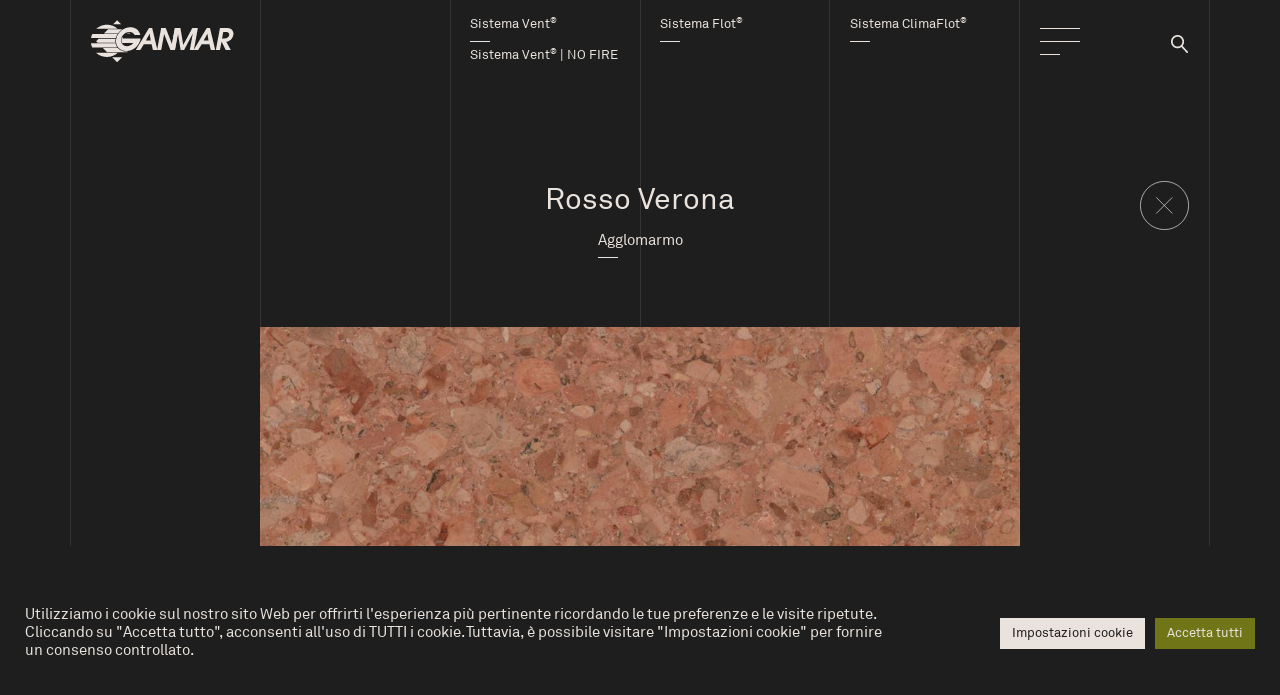

--- FILE ---
content_type: text/html; charset=UTF-8
request_url: https://www.ganmar.it/materiale/rosso-verona/
body_size: 11640
content:
<!DOCTYPE html>
<html lang="it-IT">
	<head>
		<meta charset="utf-8">
		<meta http-equiv="X-UA-Compatible" content="IE=edge">
		<meta name="viewport" content="width=device-width, user-scalable=yes, initial-scale=1, minimum-scale=1, maximum-scale=2">
		<meta name='robots' content='index, follow, max-image-preview:large, max-snippet:-1, max-video-preview:-1' />
<link rel="alternate" hreflang="it" href="https://www.ganmar.it/materiale/rosso-verona/" />
<link rel="alternate" hreflang="en" href="https://www.ganmar.it/en/material/rosso-verona/" />
<link rel="alternate" hreflang="x-default" href="https://www.ganmar.it/materiale/rosso-verona/" />

	<!-- This site is optimized with the Yoast SEO plugin v24.4 - https://yoast.com/wordpress/plugins/seo/ -->
	<title>Rosso Verona - Ganmar S.r.l.</title>
	<link rel="canonical" href="https://www.ganmar.it/materiale/rosso-verona/" />
	<meta property="og:locale" content="it_IT" />
	<meta property="og:type" content="article" />
	<meta property="og:title" content="Rosso Verona - Ganmar S.r.l." />
	<meta property="og:url" content="https://www.ganmar.it/materiale/rosso-verona/" />
	<meta property="og:site_name" content="Ganmar S.r.l." />
	<meta property="article:publisher" content="https://www.facebook.com/Ganmar-Srl-935289413275985/" />
	<meta property="article:modified_time" content="2022-10-06T21:21:23+00:00" />
	<meta property="og:image" content="https://www.ganmar.it/wp-content/uploads/2022/04/rosso-verona.jpg" />
	<meta property="og:image:width" content="1080" />
	<meta property="og:image:height" content="1080" />
	<meta property="og:image:type" content="image/jpeg" />
	<meta name="twitter:card" content="summary_large_image" />
	<script type="application/ld+json" class="yoast-schema-graph">{"@context":"https://schema.org","@graph":[{"@type":"WebPage","@id":"https://www.ganmar.it/materiale/rosso-verona/","url":"https://www.ganmar.it/materiale/rosso-verona/","name":"Rosso Verona - Ganmar S.r.l.","isPartOf":{"@id":"https://www.ganmar.it/#website"},"primaryImageOfPage":{"@id":"https://www.ganmar.it/materiale/rosso-verona/#primaryimage"},"image":{"@id":"https://www.ganmar.it/materiale/rosso-verona/#primaryimage"},"thumbnailUrl":"https://www.ganmar.it/wp-content/uploads/2022/04/rosso-verona.jpg","datePublished":"2022-10-06T21:21:21+00:00","dateModified":"2022-10-06T21:21:23+00:00","breadcrumb":{"@id":"https://www.ganmar.it/materiale/rosso-verona/#breadcrumb"},"inLanguage":"it-IT","potentialAction":[{"@type":"ReadAction","target":["https://www.ganmar.it/materiale/rosso-verona/"]}]},{"@type":"ImageObject","inLanguage":"it-IT","@id":"https://www.ganmar.it/materiale/rosso-verona/#primaryimage","url":"https://www.ganmar.it/wp-content/uploads/2022/04/rosso-verona.jpg","contentUrl":"https://www.ganmar.it/wp-content/uploads/2022/04/rosso-verona.jpg","width":1080,"height":1080},{"@type":"BreadcrumbList","@id":"https://www.ganmar.it/materiale/rosso-verona/#breadcrumb","itemListElement":[{"@type":"ListItem","position":1,"name":"Home","item":"https://www.ganmar.it/"},{"@type":"ListItem","position":2,"name":"Rosso Verona"}]},{"@type":"WebSite","@id":"https://www.ganmar.it/#website","url":"https://www.ganmar.it/","name":"Ganmar S.r.l.","description":"Se tu puoi pensarlo, noi possiamo farlo.","publisher":{"@id":"https://www.ganmar.it/#organization"},"potentialAction":[{"@type":"SearchAction","target":{"@type":"EntryPoint","urlTemplate":"https://www.ganmar.it/?s={search_term_string}"},"query-input":{"@type":"PropertyValueSpecification","valueRequired":true,"valueName":"search_term_string"}}],"inLanguage":"it-IT"},{"@type":"Organization","@id":"https://www.ganmar.it/#organization","name":"Ganmar Srl","url":"https://www.ganmar.it/","logo":{"@type":"ImageObject","inLanguage":"it-IT","@id":"https://www.ganmar.it/#/schema/logo/image/","url":"https://www.ganmar.it/wp-content/uploads/2023/03/logo-ganmar_2023-1.svg","contentUrl":"https://www.ganmar.it/wp-content/uploads/2023/03/logo-ganmar_2023-1.svg","width":"1024","height":"1024","caption":"Ganmar Srl"},"image":{"@id":"https://www.ganmar.it/#/schema/logo/image/"},"sameAs":["https://www.facebook.com/Ganmar-Srl-935289413275985/","https://www.instagram.com/ganmar_srl/","https://www.linkedin.com/company/ganmar-srl/","https://www.youtube.com/GanmarSrl/featured"]}]}</script>
	<!-- / Yoast SEO plugin. -->


<link rel="alternate" type="application/rss+xml" title="Ganmar S.r.l. &raquo; Feed" href="https://www.ganmar.it/feed/" />
<link rel="alternate" type="application/rss+xml" title="Ganmar S.r.l. &raquo; Feed dei commenti" href="https://www.ganmar.it/comments/feed/" />
<link rel="alternate" type="application/rss+xml" title="Ganmar S.r.l. &raquo; Rosso Verona Feed dei commenti" href="https://www.ganmar.it/materiale/rosso-verona/feed/" />
<link rel="alternate" title="oEmbed (JSON)" type="application/json+oembed" href="https://www.ganmar.it/wp-json/oembed/1.0/embed?url=https%3A%2F%2Fwww.ganmar.it%2Fmateriale%2Frosso-verona%2F" />
<link rel="alternate" title="oEmbed (XML)" type="text/xml+oembed" href="https://www.ganmar.it/wp-json/oembed/1.0/embed?url=https%3A%2F%2Fwww.ganmar.it%2Fmateriale%2Frosso-verona%2F&#038;format=xml" />
<style id='wp-img-auto-sizes-contain-inline-css' type='text/css'>
img:is([sizes=auto i],[sizes^="auto," i]){contain-intrinsic-size:3000px 1500px}
/*# sourceURL=wp-img-auto-sizes-contain-inline-css */
</style>
<style id='classic-theme-styles-inline-css' type='text/css'>
/*! This file is auto-generated */
.wp-block-button__link{color:#fff;background-color:#32373c;border-radius:9999px;box-shadow:none;text-decoration:none;padding:calc(.667em + 2px) calc(1.333em + 2px);font-size:1.125em}.wp-block-file__button{background:#32373c;color:#fff;text-decoration:none}
/*# sourceURL=/wp-includes/css/classic-themes.min.css */
</style>
<link rel='stylesheet' id='wpo_min-header-0-css' href='https://www.ganmar.it/wp-content/cache/wpo-minify/1763589483/assets/wpo-minify-header-a5a1aa63.min.css' type='text/css' media='all' />
<script type="text/javascript" src="https://www.ganmar.it/wp-includes/js/jquery/jquery.min.js" id="jquery-core-js"></script>
<script type="text/javascript" src="https://www.ganmar.it/wp-includes/js/jquery/jquery-migrate.min.js" id="jquery-migrate-js"></script>
<script type="text/javascript" id="wpo_min-header-0-js-extra">
/* <![CDATA[ */
var wpml_cookies = {"wp-wpml_current_language":{"value":"it","expires":1,"path":"/"}};
var wpml_cookies = {"wp-wpml_current_language":{"value":"it","expires":1,"path":"/"}};
var wpml_cookies = {"wp-wpml_current_language":{"value":"it","expires":1,"path":"/"}};
//# sourceURL=wpo_min-header-0-js-extra
/* ]]> */
</script>
<script type="text/javascript" src="https://www.ganmar.it/wp-content/cache/wpo-minify/1763589483/assets/wpo-minify-header-wpml-cookie1739364541.min.js" id="wpo_min-header-0-js" defer="defer" data-wp-strategy="defer"></script>
<script type="text/javascript" id="wpo_min-header-3-js-extra">
/* <![CDATA[ */
var Cli_Data = {"nn_cookie_ids":[],"cookielist":[],"non_necessary_cookies":[],"ccpaEnabled":"","ccpaRegionBased":"","ccpaBarEnabled":"","strictlyEnabled":["necessary","obligatoire"],"ccpaType":"gdpr","js_blocking":"1","custom_integration":"","triggerDomRefresh":"","secure_cookies":""};
var cli_cookiebar_settings = {"animate_speed_hide":"500","animate_speed_show":"500","background":"#1e1e1e","border":"#b1a6a6c2","border_on":"","button_1_button_colour":"#61a229","button_1_button_hover":"#4e8221","button_1_link_colour":"#fff","button_1_as_button":"1","button_1_new_win":"","button_2_button_colour":"#333","button_2_button_hover":"#292929","button_2_link_colour":"#eae3dd","button_2_as_button":"","button_2_hidebar":"","button_3_button_colour":"#eae3dd","button_3_button_hover":"#bbb6b1","button_3_link_colour":"#1e1e1e","button_3_as_button":"1","button_3_new_win":"","button_4_button_colour":"#eae3dd","button_4_button_hover":"#bbb6b1","button_4_link_colour":"#1e1e1e","button_4_as_button":"1","button_7_button_colour":"#707518","button_7_button_hover":"#5a5e13","button_7_link_colour":"#eae3dd","button_7_as_button":"1","button_7_new_win":"","font_family":"inherit","header_fix":"","notify_animate_hide":"1","notify_animate_show":"","notify_div_id":"#cookie-law-info-bar","notify_position_horizontal":"right","notify_position_vertical":"bottom","scroll_close":"","scroll_close_reload":"","accept_close_reload":"","reject_close_reload":"","showagain_tab":"","showagain_background":"#fff","showagain_border":"#000","showagain_div_id":"#cookie-law-info-again","showagain_x_position":"100px","text":"#eae3dd","show_once_yn":"","show_once":"10000","logging_on":"","as_popup":"","popup_overlay":"1","bar_heading_text":"","cookie_bar_as":"banner","popup_showagain_position":"bottom-right","widget_position":"left"};
var log_object = {"ajax_url":"https://www.ganmar.it/wp-admin/admin-ajax.php"};
//# sourceURL=wpo_min-header-3-js-extra
/* ]]> */
</script>
<script type="text/javascript" src="https://www.ganmar.it/wp-content/cache/wpo-minify/1763589483/assets/wpo-minify-header-jquerycookie-law-info1739360913.min.js" id="wpo_min-header-3-js"></script>
<link rel="https://api.w.org/" href="https://www.ganmar.it/wp-json/" /><link rel="alternate" title="JSON" type="application/json" href="https://www.ganmar.it/wp-json/wp/v2/materiale/11434" /><meta name="generator" content="WPML ver:4.6.13 stt:1,27;" />
	<!-- Google tag (gtag.js) -->
	<script async src="https://www.googletagmanager.com/gtag/js?id=G-ZV8HGJH5H7"></script>
	<script>
	  window.dataLayer = window.dataLayer || [];
	  function gtag(){dataLayer.push(arguments);}
	  gtag('js', new Date());
	  gtag('config', 'G-ZV8HGJH5H7');
	</script>
    <link rel="icon" href="https://www.ganmar.it/wp-content/uploads/2022/04/cropped-favicon-32x32.png" sizes="32x32" />
<link rel="icon" href="https://www.ganmar.it/wp-content/uploads/2022/04/cropped-favicon-192x192.png" sizes="192x192" />
<link rel="apple-touch-icon" href="https://www.ganmar.it/wp-content/uploads/2022/04/cropped-favicon-180x180.png" />
<meta name="msapplication-TileImage" content="https://www.ganmar.it/wp-content/uploads/2022/04/cropped-favicon-270x270.png" />
	<style id='global-styles-inline-css' type='text/css'>
:root{--wp--preset--aspect-ratio--square: 1;--wp--preset--aspect-ratio--4-3: 4/3;--wp--preset--aspect-ratio--3-4: 3/4;--wp--preset--aspect-ratio--3-2: 3/2;--wp--preset--aspect-ratio--2-3: 2/3;--wp--preset--aspect-ratio--16-9: 16/9;--wp--preset--aspect-ratio--9-16: 9/16;--wp--preset--color--black: #000000;--wp--preset--color--cyan-bluish-gray: #abb8c3;--wp--preset--color--white: #ffffff;--wp--preset--color--pale-pink: #f78da7;--wp--preset--color--vivid-red: #cf2e2e;--wp--preset--color--luminous-vivid-orange: #ff6900;--wp--preset--color--luminous-vivid-amber: #fcb900;--wp--preset--color--light-green-cyan: #7bdcb5;--wp--preset--color--vivid-green-cyan: #00d084;--wp--preset--color--pale-cyan-blue: #8ed1fc;--wp--preset--color--vivid-cyan-blue: #0693e3;--wp--preset--color--vivid-purple: #9b51e0;--wp--preset--gradient--vivid-cyan-blue-to-vivid-purple: linear-gradient(135deg,rgb(6,147,227) 0%,rgb(155,81,224) 100%);--wp--preset--gradient--light-green-cyan-to-vivid-green-cyan: linear-gradient(135deg,rgb(122,220,180) 0%,rgb(0,208,130) 100%);--wp--preset--gradient--luminous-vivid-amber-to-luminous-vivid-orange: linear-gradient(135deg,rgb(252,185,0) 0%,rgb(255,105,0) 100%);--wp--preset--gradient--luminous-vivid-orange-to-vivid-red: linear-gradient(135deg,rgb(255,105,0) 0%,rgb(207,46,46) 100%);--wp--preset--gradient--very-light-gray-to-cyan-bluish-gray: linear-gradient(135deg,rgb(238,238,238) 0%,rgb(169,184,195) 100%);--wp--preset--gradient--cool-to-warm-spectrum: linear-gradient(135deg,rgb(74,234,220) 0%,rgb(151,120,209) 20%,rgb(207,42,186) 40%,rgb(238,44,130) 60%,rgb(251,105,98) 80%,rgb(254,248,76) 100%);--wp--preset--gradient--blush-light-purple: linear-gradient(135deg,rgb(255,206,236) 0%,rgb(152,150,240) 100%);--wp--preset--gradient--blush-bordeaux: linear-gradient(135deg,rgb(254,205,165) 0%,rgb(254,45,45) 50%,rgb(107,0,62) 100%);--wp--preset--gradient--luminous-dusk: linear-gradient(135deg,rgb(255,203,112) 0%,rgb(199,81,192) 50%,rgb(65,88,208) 100%);--wp--preset--gradient--pale-ocean: linear-gradient(135deg,rgb(255,245,203) 0%,rgb(182,227,212) 50%,rgb(51,167,181) 100%);--wp--preset--gradient--electric-grass: linear-gradient(135deg,rgb(202,248,128) 0%,rgb(113,206,126) 100%);--wp--preset--gradient--midnight: linear-gradient(135deg,rgb(2,3,129) 0%,rgb(40,116,252) 100%);--wp--preset--font-size--small: 13px;--wp--preset--font-size--medium: 20px;--wp--preset--font-size--large: 36px;--wp--preset--font-size--x-large: 42px;--wp--preset--spacing--20: 0.44rem;--wp--preset--spacing--30: 0.67rem;--wp--preset--spacing--40: 1rem;--wp--preset--spacing--50: 1.5rem;--wp--preset--spacing--60: 2.25rem;--wp--preset--spacing--70: 3.38rem;--wp--preset--spacing--80: 5.06rem;--wp--preset--shadow--natural: 6px 6px 9px rgba(0, 0, 0, 0.2);--wp--preset--shadow--deep: 12px 12px 50px rgba(0, 0, 0, 0.4);--wp--preset--shadow--sharp: 6px 6px 0px rgba(0, 0, 0, 0.2);--wp--preset--shadow--outlined: 6px 6px 0px -3px rgb(255, 255, 255), 6px 6px rgb(0, 0, 0);--wp--preset--shadow--crisp: 6px 6px 0px rgb(0, 0, 0);}:where(.is-layout-flex){gap: 0.5em;}:where(.is-layout-grid){gap: 0.5em;}body .is-layout-flex{display: flex;}.is-layout-flex{flex-wrap: wrap;align-items: center;}.is-layout-flex > :is(*, div){margin: 0;}body .is-layout-grid{display: grid;}.is-layout-grid > :is(*, div){margin: 0;}:where(.wp-block-columns.is-layout-flex){gap: 2em;}:where(.wp-block-columns.is-layout-grid){gap: 2em;}:where(.wp-block-post-template.is-layout-flex){gap: 1.25em;}:where(.wp-block-post-template.is-layout-grid){gap: 1.25em;}.has-black-color{color: var(--wp--preset--color--black) !important;}.has-cyan-bluish-gray-color{color: var(--wp--preset--color--cyan-bluish-gray) !important;}.has-white-color{color: var(--wp--preset--color--white) !important;}.has-pale-pink-color{color: var(--wp--preset--color--pale-pink) !important;}.has-vivid-red-color{color: var(--wp--preset--color--vivid-red) !important;}.has-luminous-vivid-orange-color{color: var(--wp--preset--color--luminous-vivid-orange) !important;}.has-luminous-vivid-amber-color{color: var(--wp--preset--color--luminous-vivid-amber) !important;}.has-light-green-cyan-color{color: var(--wp--preset--color--light-green-cyan) !important;}.has-vivid-green-cyan-color{color: var(--wp--preset--color--vivid-green-cyan) !important;}.has-pale-cyan-blue-color{color: var(--wp--preset--color--pale-cyan-blue) !important;}.has-vivid-cyan-blue-color{color: var(--wp--preset--color--vivid-cyan-blue) !important;}.has-vivid-purple-color{color: var(--wp--preset--color--vivid-purple) !important;}.has-black-background-color{background-color: var(--wp--preset--color--black) !important;}.has-cyan-bluish-gray-background-color{background-color: var(--wp--preset--color--cyan-bluish-gray) !important;}.has-white-background-color{background-color: var(--wp--preset--color--white) !important;}.has-pale-pink-background-color{background-color: var(--wp--preset--color--pale-pink) !important;}.has-vivid-red-background-color{background-color: var(--wp--preset--color--vivid-red) !important;}.has-luminous-vivid-orange-background-color{background-color: var(--wp--preset--color--luminous-vivid-orange) !important;}.has-luminous-vivid-amber-background-color{background-color: var(--wp--preset--color--luminous-vivid-amber) !important;}.has-light-green-cyan-background-color{background-color: var(--wp--preset--color--light-green-cyan) !important;}.has-vivid-green-cyan-background-color{background-color: var(--wp--preset--color--vivid-green-cyan) !important;}.has-pale-cyan-blue-background-color{background-color: var(--wp--preset--color--pale-cyan-blue) !important;}.has-vivid-cyan-blue-background-color{background-color: var(--wp--preset--color--vivid-cyan-blue) !important;}.has-vivid-purple-background-color{background-color: var(--wp--preset--color--vivid-purple) !important;}.has-black-border-color{border-color: var(--wp--preset--color--black) !important;}.has-cyan-bluish-gray-border-color{border-color: var(--wp--preset--color--cyan-bluish-gray) !important;}.has-white-border-color{border-color: var(--wp--preset--color--white) !important;}.has-pale-pink-border-color{border-color: var(--wp--preset--color--pale-pink) !important;}.has-vivid-red-border-color{border-color: var(--wp--preset--color--vivid-red) !important;}.has-luminous-vivid-orange-border-color{border-color: var(--wp--preset--color--luminous-vivid-orange) !important;}.has-luminous-vivid-amber-border-color{border-color: var(--wp--preset--color--luminous-vivid-amber) !important;}.has-light-green-cyan-border-color{border-color: var(--wp--preset--color--light-green-cyan) !important;}.has-vivid-green-cyan-border-color{border-color: var(--wp--preset--color--vivid-green-cyan) !important;}.has-pale-cyan-blue-border-color{border-color: var(--wp--preset--color--pale-cyan-blue) !important;}.has-vivid-cyan-blue-border-color{border-color: var(--wp--preset--color--vivid-cyan-blue) !important;}.has-vivid-purple-border-color{border-color: var(--wp--preset--color--vivid-purple) !important;}.has-vivid-cyan-blue-to-vivid-purple-gradient-background{background: var(--wp--preset--gradient--vivid-cyan-blue-to-vivid-purple) !important;}.has-light-green-cyan-to-vivid-green-cyan-gradient-background{background: var(--wp--preset--gradient--light-green-cyan-to-vivid-green-cyan) !important;}.has-luminous-vivid-amber-to-luminous-vivid-orange-gradient-background{background: var(--wp--preset--gradient--luminous-vivid-amber-to-luminous-vivid-orange) !important;}.has-luminous-vivid-orange-to-vivid-red-gradient-background{background: var(--wp--preset--gradient--luminous-vivid-orange-to-vivid-red) !important;}.has-very-light-gray-to-cyan-bluish-gray-gradient-background{background: var(--wp--preset--gradient--very-light-gray-to-cyan-bluish-gray) !important;}.has-cool-to-warm-spectrum-gradient-background{background: var(--wp--preset--gradient--cool-to-warm-spectrum) !important;}.has-blush-light-purple-gradient-background{background: var(--wp--preset--gradient--blush-light-purple) !important;}.has-blush-bordeaux-gradient-background{background: var(--wp--preset--gradient--blush-bordeaux) !important;}.has-luminous-dusk-gradient-background{background: var(--wp--preset--gradient--luminous-dusk) !important;}.has-pale-ocean-gradient-background{background: var(--wp--preset--gradient--pale-ocean) !important;}.has-electric-grass-gradient-background{background: var(--wp--preset--gradient--electric-grass) !important;}.has-midnight-gradient-background{background: var(--wp--preset--gradient--midnight) !important;}.has-small-font-size{font-size: var(--wp--preset--font-size--small) !important;}.has-medium-font-size{font-size: var(--wp--preset--font-size--medium) !important;}.has-large-font-size{font-size: var(--wp--preset--font-size--large) !important;}.has-x-large-font-size{font-size: var(--wp--preset--font-size--x-large) !important;}
/*# sourceURL=global-styles-inline-css */
</style>
<link rel='stylesheet' id='wpo_min-footer-0-css' href='https://www.ganmar.it/wp-content/cache/wpo-minify/1763589483/assets/wpo-minify-footer-998312a7.min.css' type='text/css' media='all' />
</head>
	<body data-rsssl=1 class="wp-singular materiale-template-default single single-materiale postid-11434 wp-theme-ganmar materiale-rosso-verona">
		<header class="container-fluid">
	
	<div class="h-100 container">
		<div class="h-100 row">
		
			<div class="col-6 col-sm-4 col-lg-2 header-logo">
				<a href="https://www.ganmar.it/" class="d-flex justify-content-start justify-content-lg-center">
					<img class="logo" src="https://www.ganmar.it/wp-content/uploads/2024/09/logo-ganmar_2023-1.svg" />
				</a>
			</div>
			
			<div class="d-none d-lg-flex col-lg-2 p-0"></div>
			
			<div class="header-top d-none d-lg-block col-6 p-0 position-relative">
				<ul id="menu-top-menu" class="top-menu row h-100"><li id="menu-item-294" class="col-4 d-flex align-items-center menu-item menu-item-type-post_type menu-item-object-page menu-item-has-children menu-item-294"><a href="https://www.ganmar.it/sistema-vent/"><span class="item-title">Sistema Vent<sup>®</sup></span></a>
<ul class="sub-menu">
	<li id="menu-item-13674" class="menu-item menu-item-type-custom menu-item-object-custom menu-item-13674"><a href="https://www.ganmar.it/sistema-vent/#sistema-vent-no-fire"><span class="item-title">Sistema Vent<sup>®</sup> | NO FIRE</span></a></li>
</ul>
</li>
<li id="menu-item-295" class="col-4 d-flex align-items-center menu-item menu-item-type-post_type menu-item-object-page menu-item-295"><a href="https://www.ganmar.it/sistema-flot/"><span class="item-title">Sistema Flot<sup>®</sup></span></a></li>
<li id="menu-item-12839" class="col-4 d-flex align-items-center menu-item menu-item-type-post_type menu-item-object-page menu-item-12839"><a href="https://www.ganmar.it/sistema-climaflot/"><span class="item-title">Sistema ClimaFlot<sup>®</sup></span></a></li>
</ul>			</div>
			
			<div class="header-button d-flex col-6 col-sm-8 col-lg-1 pt-3 pt-lg-0 justify-content-end justify-content-lg-start position-relative align-items-top align-items-lg-center">
				
				<span class="header-menu-button-container">
					<span class="header-menu-button">
						<span class="button-center"></span>
					</span>
				</span>

				<nav class="header-menu-container">
					<div class="header-menu-container-scroll">
						<div class="header-menu-scroll">
							<ul id="menu-header" class="header-menu"><li id="menu-item-110" class="menu-item menu-item-type-post_type menu-item-object-page menu-item-110"><a href="https://www.ganmar.it/chi-siamo/">Chi siamo</a></li>
<li id="menu-item-318" class="menu-item menu-item-type-post_type menu-item-object-page menu-item-318"><a href="https://www.ganmar.it/sistema-vent/">Sistema Vent<sup>®</sup></a></li>
<li id="menu-item-13677" class="menu-item menu-item-type-custom menu-item-object-custom menu-item-13677"><a href="https://www.ganmar.it/sistema-vent/#sistema-vent-no-fire">Sistema Vent<sup>®</sup> | NO FIRE</a></li>
<li id="menu-item-319" class="menu-item menu-item-type-post_type menu-item-object-page menu-item-has-children menu-item-319"><a href="https://www.ganmar.it/sistema-flot/">Sistema Flot<sup>®</sup></a>
<ul class="sub-menu">
	<li id="menu-item-1182" class="menu-item menu-item-type-post_type menu-item-object-page menu-item-1182"><a href="https://www.ganmar.it/sistema-flot/flot-per-interni/">Sistema Flot<sup>®</sup> per interni</a></li>
	<li id="menu-item-1091" class="menu-item menu-item-type-post_type menu-item-object-page menu-item-has-children menu-item-1091"><a href="https://www.ganmar.it/sistema-flot/flot-per-esterni/">Sistema Flot<sup>®</sup> per esterni</a>
	<ul class="sub-menu">
		<li id="menu-item-10089" class="menu-anchor menu-item menu-item-type-custom menu-item-object-custom menu-item-10089"><a href="https://www.ganmar.it/sistema-flot/flot-per-esterni/#supporti">Supporti</a></li>
	</ul>
</li>
</ul>
</li>
<li id="menu-item-12838" class="menu-item menu-item-type-post_type menu-item-object-page menu-item-12838"><a href="https://www.ganmar.it/sistema-climaflot/">Sistema ClimaFlot<sup>®</sup></a></li>
<li id="menu-item-317" class="menu-item menu-item-type-post_type menu-item-object-page menu-item-317"><a href="https://www.ganmar.it/sala-pre-posa/">Sala pre-posa</a></li>
<li id="menu-item-1320" class="menu-item menu-item-type-post_type menu-item-object-page menu-item-1320"><a href="https://www.ganmar.it/servizi/">Servizi</a></li>
<li id="menu-item-4483" class="menu-item menu-item-type-post_type menu-item-object-page menu-item-4483"><a href="https://www.ganmar.it/referenze/">Referenze</a></li>
<li id="menu-item-1541" class="menu-item menu-item-type-post_type menu-item-object-page menu-item-1541"><a href="https://www.ganmar.it/materiali/">Materiali</a></li>
<li id="menu-item-6141" class="menu-item menu-item-type-post_type menu-item-object-page menu-item-6141"><a href="https://www.ganmar.it/news-ed-eventi/">News ed Eventi</a></li>
<li id="menu-item-2621" class="menu-item menu-item-type-post_type menu-item-object-page menu-item-2621"><a href="https://www.ganmar.it/contatti/">Contatti</a></li>
</ul>							
							<div class="header-menu-separator d-flex d-lg-none"></div>
							
																					
							<ul class="header-menu">
								<li>
									<a href="javascript: void(0);" class="newsletter d-flex d-lg-none mt-3" data-bs-toggle="modal" data-bs-target="#newsletter">Iscriviti alla Newsletter</a>
								</li>
							</ul>

							<div class="header-menu-search-form d-flex d-lg-none">

								<span class="header-search-icon"></span>
								<form role="search" method="get" action="https://www.ganmar.it/" >
		<input type="text" value="" name="s" id="s" placeholder="" data-placeholder="Che cosa stai cercando?" autocomplete="off" />
    </form>
							</div>
							
							<div class="header-menu-separator d-none d-lg-flex"></div>

							<ul id="menu-languages-header" class="languages-menu"><li id="menu-item-wpml-ls-13-it" class="menu-item wpml-ls-slot-13 wpml-ls-item wpml-ls-item-it wpml-ls-current-language wpml-ls-menu-item wpml-ls-first-item menu-item-type-wpml_ls_menu_item menu-item-object-wpml_ls_menu_item menu-item-wpml-ls-13-it"><a href="https://www.ganmar.it/materiale/rosso-verona/" title="Italiano"><span class="item-title">it</span></a></li>
<li id="menu-item-wpml-ls-13-en" class="menu-item wpml-ls-slot-13 wpml-ls-item wpml-ls-item-en wpml-ls-menu-item wpml-ls-last-item menu-item-type-wpml_ls_menu_item menu-item-object-wpml_ls_menu_item menu-item-wpml-ls-13-en"><a href="https://www.ganmar.it/en/material/rosso-verona/" title="English"><span class="item-title">en</span></a></li>
</ul>						</div>
					</div>
				</nav>
				
			</div>
				
			<div class="header-search d-none d-lg-flex col-1 pt-3 pt-lg-0 ps-lg-0 pe-0 pe-lg-3 justify-content-start justify-content-lg-end align-items-center position-relative">
				
				<span class="header-search-button-open"></span>
				
			</div>
			
			<div class="header-search-form pt-2 pt-lg-0">
				
				<span class="header-search-button-close pt-2 pt-lg-0"></span>
				<form role="search" method="get" action="https://www.ganmar.it/" >
		<input type="text" value="" name="s" id="s" placeholder="" data-placeholder="Che cosa stai cercando?" autocomplete="off" />
    </form>				
			</div>
	
		</div>
	</div>
	
</header>

<main class="container-fluid">
	<div class="row">
		<div class="article-content col-12 m-0 p-0">



<div class="block block-material-detail block_626d64c570743 container-fluid" id="block_626d64c570743">

		
	<div class="h-100 row">
	
		<style>
			#block_626d64c570743 {
				color: var(--GanmarColorWhite);
				background-color: var(--GanmarColorBlack);
							}
			#block_626d64c570743 h4:before {
				background-color: var(--GanmarColorWhite);
			}
			.block_626d64c570743 {
  margin-top: 90px !important;
  padding-bottom: 60px;
}
@media (min-width: 992px) {
  .block_626d64c570743 {
    margin-top: 120px !important;
    padding-bottom: 120px;
  }
}
@media (min-width: 1200px) {
  .block_626d64c570743 {
    margin-top: 180px !important;
  }
}		</style>
		
		<div class="block-content col-12 mx-0 px-0 pt-0">
		
			<div class="material-detail-container container">
	<div class="row">
	
		<div class="col-2"></div>
		<div class="col-8 text-center">
			<h2 class="material-title">Rosso Verona</h2>
			<h3 class="material-subtitle">
				<a class="material-category" href="https://www.ganmar.it/categoria-materiale/agglomarmo/">
					<span>Agglomarmo</span>
				</a>
			</h3>
		</div>
		<div class="col-2 d-flex justify-content-end">
			<a class="material-close" href="https://www.ganmar.it/materiali/"></a>
		</div>
		
	</div>
		
	<div class="row">
		
		<div class="d-none d-lg-flex col-2"></div>
		<div class="col-12 col-lg-8 p-sm-0">
		
			<figure class="material-detail-image">
				<img decoding="async" src="https://www.ganmar.it/wp-content/uploads/2022/04/rosso-verona.jpg" srcset="https://www.ganmar.it/wp-content/uploads/2022/04/rosso-verona-300x300.jpg 300w, https://www.ganmar.it/wp-content/uploads/2022/04/rosso-verona-1024x1024.jpg 1024w, https://www.ganmar.it/wp-content/uploads/2022/04/rosso-verona-150x150.jpg 150w, https://www.ganmar.it/wp-content/uploads/2022/04/rosso-verona-768x768.jpg 768w, https://www.ganmar.it/wp-content/uploads/2022/04/rosso-verona.jpg 1080w" />
			</figure>
		
		</div>
		<div class="d-none d-lg-flex col-2"></div>
		
	</div>
</div>			
		</div>
	</div>
</div>





<div class="block block-content block_62669ad82cd6f container-fluid" id="block_62669ad82cd6f">

		
	<div class="h-100 row">
	
		<style>
			#block_62669ad82cd6f {
				color: var(--GanmarColorWhite);
				background-color: var(--GanmarColorGreen);
							}
			#block_62669ad82cd6f h4:before {
				background-color: var(--GanmarColorWhite);
			}
					</style>
		
		<div class="block-content col-12 mx-0 px-0 py-5">
		
			<div class="content-container container">
	<div class="row">
	
				
				
			<div class="content-1 content col-12">
		
									
					<div class="content-text"><h2 style="text-align: center;">Vuoi realizzare un progetto<br />
con questo materiale?</h2>
<p style="margin-top: 40px; text-align: center;">
<a href="https://www.ganmar.it/contatti/"><span class="button-white">Contattaci</span></a></p>
</div>
					
							
			</div>
			
			
			
	</div>
</div>			
		</div>
	</div>
</div>


				</div>
	</div>
</main>

<footer class="container-fluid mx-0 px-0 py-3 py-lg-5">
	<div class="h-100 row">
		<div class="col-12 p-0">
		
			<div class="d-block d-lg-none h-100 container">
				<div class="h-100 row">
				
											<div class="footer-col col-12 pb-3">
							<div class="row">
								
								<div class="logos-mobile col-12 px-0 pb-3 text-center">
								
									<img src="https://www.ganmar.it/wp-content/uploads/2025/03/loghetti_footer_02.png" class="w-100 p-0" />
									
								</div>
								
							</div>
						</div>
									
					<div class="footer-col col-12 text-center">
						<ul id="menu-languages-header-1" class="languages-menu-mobile pb-3"><li class="menu-item"><i class="fas fa-globe"></i></li><li class="menu-item wpml-ls-slot-13 wpml-ls-item wpml-ls-item-it wpml-ls-current-language wpml-ls-menu-item wpml-ls-first-item menu-item-type-wpml_ls_menu_item menu-item-object-wpml_ls_menu_item menu-item-wpml-ls-13-it"><a href="https://www.ganmar.it/materiale/rosso-verona/" title="Italiano"><span class="item-title">it</span></a></li>
<li class="menu-item wpml-ls-slot-13 wpml-ls-item wpml-ls-item-en wpml-ls-menu-item wpml-ls-last-item menu-item-type-wpml_ls_menu_item menu-item-object-wpml_ls_menu_item menu-item-wpml-ls-13-en"><a href="https://www.ganmar.it/en/material/rosso-verona/" title="English"><span class="item-title">en</span></a></li>
</ul>					</div>
				
					<div class="footer-col col-12 text-center">
						<ul id="menu-privacy" class="privacy-menu-mobile py-3"><li id="menu-item-296" class="menu-item menu-item-type-post_type menu-item-object-page menu-item-privacy-policy menu-item-296"><a rel="privacy-policy" href="https://www.ganmar.it/privacy-policy/">Privacy Policy</a></li>
<li id="menu-item-44" class="menu-item menu-item-type-custom menu-item-object-custom menu-item-44"><a href="https://www.ganmar.it/privacy-policy/#cookies">Cookies</a></li>
</ul>					</div>
					
					<div class="footer-col footer-contacts col-12 text-center pt-3">
						<p>Ganmar S.r.l. Via Enrico Fermi 1 Cavaion Veronese 37010 &#8211; Verona <a href="tel:+39 045 626 1312">+39 045 626 1312</a> <a href="mailto: ganmar@ganmar.it">ganmar@ganmar.it</a> p. iva 02756470239 &nbsp; &nbsp; &nbsp; © 2025 Ganmar srl </p>
					</div>
					
				</div>
			</div>
		
			<div class="d-none d-lg-block h-100 container">
				<div class="h-100 row">
				
					<div class="footer-col footer-contacts col-2">
						<p><span>Contatti</span></p>
						<p>Ganmar S.r.l.</p>
<p>Via Enrico Fermi 1</p>
<p>Cavaion Veronese</p>
<p>37010 &#8211; Verona</p>
<p><a href="tel:+39 045 626 1312">+39 045 626 1312</a></p>
<p><a href="mailto: ganmar@ganmar.it">ganmar@ganmar.it</a></p>
<p>p. iva 02756470239</p>
<p>&nbsp;</p>
<p>&nbsp;</p>
<p>&nbsp;</p>
<p>© 2025 Ganmar srl</p>
					</div>
					
					<div class="footer-col footer-menu col-2">
						<p><span>Site Map</span></p>
						<ul id="menu-header-1" class="menu"><li class="menu-item menu-item-type-post_type menu-item-object-page menu-item-110"><a href="https://www.ganmar.it/chi-siamo/">Chi siamo</a></li>
<li class="menu-item menu-item-type-post_type menu-item-object-page menu-item-318"><a href="https://www.ganmar.it/sistema-vent/">Sistema Vent<sup>®</sup></a></li>
<li class="menu-item menu-item-type-custom menu-item-object-custom menu-item-13677"><a href="https://www.ganmar.it/sistema-vent/#sistema-vent-no-fire">Sistema Vent<sup>®</sup> | NO FIRE</a></li>
<li class="menu-item menu-item-type-post_type menu-item-object-page menu-item-319"><a href="https://www.ganmar.it/sistema-flot/">Sistema Flot<sup>®</sup></a></li>
<li class="menu-item menu-item-type-post_type menu-item-object-page menu-item-12838"><a href="https://www.ganmar.it/sistema-climaflot/">Sistema ClimaFlot<sup>®</sup></a></li>
<li class="menu-item menu-item-type-post_type menu-item-object-page menu-item-317"><a href="https://www.ganmar.it/sala-pre-posa/">Sala pre-posa</a></li>
<li class="menu-item menu-item-type-post_type menu-item-object-page menu-item-1320"><a href="https://www.ganmar.it/servizi/">Servizi</a></li>
<li class="menu-item menu-item-type-post_type menu-item-object-page menu-item-4483"><a href="https://www.ganmar.it/referenze/">Referenze</a></li>
<li class="menu-item menu-item-type-post_type menu-item-object-page menu-item-1541"><a href="https://www.ganmar.it/materiali/">Materiali</a></li>
<li class="menu-item menu-item-type-post_type menu-item-object-page menu-item-6141"><a href="https://www.ganmar.it/news-ed-eventi/">News ed Eventi</a></li>
<li class="menu-item menu-item-type-post_type menu-item-object-page menu-item-2621"><a href="https://www.ganmar.it/contatti/">Contatti</a></li>
</ul>					</div>
					
					<div class="col-2">
						<div class="row h-100">
							<div class="footer-col footer-languages col-12 p-0">
								<p><span>Lingue</span></p>
								<ul id="menu-languages-footer" class="menu"><li id="menu-item-wpml-ls-69-it" class="menu-item wpml-ls-slot-69 wpml-ls-item wpml-ls-item-it wpml-ls-current-language wpml-ls-menu-item wpml-ls-first-item menu-item-type-wpml_ls_menu_item menu-item-object-wpml_ls_menu_item menu-item-wpml-ls-69-it"><a href="https://www.ganmar.it/materiale/rosso-verona/" title="Italiano"><span class="wpml-ls-native" lang="it">Italiano</span></a></li>
<li id="menu-item-wpml-ls-69-en" class="menu-item wpml-ls-slot-69 wpml-ls-item wpml-ls-item-en wpml-ls-menu-item wpml-ls-last-item menu-item-type-wpml_ls_menu_item menu-item-object-wpml_ls_menu_item menu-item-wpml-ls-69-en"><a href="https://www.ganmar.it/en/material/rosso-verona/" title="English"><span class="wpml-ls-native" lang="en">English</span></a></li>
</ul>							</div>
							
													</div>
					</div>
					
					<div class="col-2">
						<div class="row h-100">
							<div class="footer-col footer-privacy col-12 p-0">
								<p><span>Privacy</span></p>
								<ul id="menu-privacy-1" class="menu"><li class="menu-item menu-item-type-post_type menu-item-object-page menu-item-privacy-policy menu-item-296"><a rel="privacy-policy" href="https://www.ganmar.it/privacy-policy/">Privacy Policy</a></li>
<li class="menu-item menu-item-type-custom menu-item-object-custom menu-item-44"><a href="https://www.ganmar.it/privacy-policy/#cookies">Cookies</a></li>
</ul>							</div>
							
														
							<div class="col-12 p-0 d-flex align-items-end justify-content-center">
								<img src="https://www.ganmar.it/wp-content/uploads/2025/02/logo-energia-verde_footer-4.svg" />
							</div>
							
													</div>
					</div>
					
					<div class="col-2">
						<div class="row h-100">
							<div class="footer-col footer-socials col-12 p-0">
								<p><span>Seguici</span></p>
								<ul id="menu-socials" class="menu"><li id="menu-item-48" class="menu-item menu-item-type-custom menu-item-object-custom menu-item-48"><a target="_blank" href="https://www.facebook.com/Ganmar-Srl-935289413275985/"><i class="fa-classic fa-brands fa-facebook-f" aria-hidden="true"></i><span class="item-title">Facebook</span></a></li>
<li id="menu-item-52" class="menu-item menu-item-type-custom menu-item-object-custom menu-item-52"><a target="_blank" href="https://www.instagram.com/ganmar_srl/"><i class="fa-classic fa-brands fa-instagram" aria-hidden="true"></i><span class="item-title">Instagram</span></a></li>
<li id="menu-item-12122" class="menu-item menu-item-type-custom menu-item-object-custom menu-item-12122"><a target="_blank" href="https://www.youtube.com/@GanmarSrl/featured"><i class="fa-classic fa-brands fa-youtube" aria-hidden="true"></i><span class="item-title">YouTube</span></a></li>
<li id="menu-item-12123" class="menu-item menu-item-type-custom menu-item-object-custom menu-item-12123"><a target="_blank" href="https://www.linkedin.com/company/ganmar-srl/"><i class="fa-classic fa-brands fa-linkedin" aria-hidden="true"></i><span class="item-title">Linkedin</span></a></li>
</ul>							</div>
							
														
							<div class="col-12 p-0 d-flex align-items-end justify-content-center">
								<img src="https://www.ganmar.it/wp-content/uploads/2023/09/logo-Confindustria-Verona.svg" />
							</div>
							
													</div>
					</div>
					
															
					<div class="footer-col footer-message col-2">
						<div class="row h-100">
							<div class="col-12 p-0">
								
								<a href="javascript: void(0);" class="newsletter" data-bs-toggle="modal" data-bs-target="#newsletter">Iscriviti alla Newsletter</a>
								
							</div>
							
														
							<div class="col-12 p-0 d-flex align-items-end justify-content-center">
								<img src="https://www.ganmar.it/wp-content/uploads/2022/06/ASMAVE_logo.png" />
							</div>
							
													</div>
					</div>
					
				</div>
			</div>
			
		</div>
	</div>
</footer>

<div class="modal fade object-modal" id="newsletter" tabindex="-1" role="dialog" aria-hidden="true">
	<div class="modal-dialog modal-dialog-centered" role="document">
		<div class="modal-content">
			<div class="modal-body p-0">
				<div class="object-box position-relative h-100 w-100">
					<div class="modal-close black position-absolute top-0 end-0" data-bs-dismiss="modal"></div>
					
					

<div class="block block-content block_628362d5147ed container-fluid" id="block_628362d5147ed">

		
	<div class="h-100 row">
	
		<style>
			#block_628362d5147ed {
				color: var(--GanmarColorBlack);
				background-color: var(--GanmarColorWhite);
							}
			#block_628362d5147ed h4:before {
				background-color: var(--GanmarColorBlack);
			}
					</style>
		
		<div class="block-content col-12 mx-0 px-0 py-0">
		
			<div class="content-container container">
	<div class="row">
	
				
				
			<div class="content-1 content d-none d-lg-flex col-2">
		
									
					<div class="content-text"></div>
					
							
			</div>
			
				
			<div class="content-2 content col-12 col-lg-8">
		
									
					<div class="content-text"><p><strong><span style="font-size: 1.5em;">Iscriviti alla Newsletter</span></strong></p>

<div class="wpcf7 no-js" id="wpcf7-f6396-o1" lang="it-IT" dir="ltr" data-wpcf7-id="6396">
<div class="screen-reader-response"><p role="status" aria-live="polite" aria-atomic="true"></p> <ul></ul></div>
<form action="/materiale/rosso-verona/#wpcf7-f6396-o1" method="post" class="wpcf7-form init" aria-label="Modulo di contatto" novalidate="novalidate" data-status="init">
<div style="display: none;">
<input type="hidden" name="_wpcf7" value="6396" />
<input type="hidden" name="_wpcf7_version" value="6.0.3" />
<input type="hidden" name="_wpcf7_locale" value="it_IT" />
<input type="hidden" name="_wpcf7_unit_tag" value="wpcf7-f6396-o1" />
<input type="hidden" name="_wpcf7_container_post" value="0" />
<input type="hidden" name="_wpcf7_posted_data_hash" value="" />
<input type="hidden" name="_wpcf7_recaptcha_response" value="" />
</div>
<div class="row">
	<div class="col-12 p-0">
		<p><span class="wpcf7-form-control-wrap" data-name="your-email"><input size="40" maxlength="400" class="wpcf7-form-control wpcf7-email wpcf7-validates-as-required wpcf7-text wpcf7-validates-as-email" aria-required="true" aria-invalid="false" placeholder="Email" value="" type="email" name="your-email" /></span>
		</p>
	</div>
	<div class="col-12 col-lg-9 ps-0">
		<p><label for="privacy"><span class="wpcf7-form-control-wrap" data-name="privacy"><span class="wpcf7-form-control wpcf7-acceptance"><span class="wpcf7-list-item"><input type="checkbox" name="privacy" value="1" id="privacy" aria-invalid="false" /></span></span></span> Letta l’informativa sulla privacy ai sensi dell’art. 13 del Regolamento UE 2016/679 del Parlamento europeo e del Consiglio, del 27 aprile 2016, acconsento al trattamento dei dati personali</label>
		</p>
	</div>
	<div class="col-12 col-lg-3 pe-lg-0">
		<p><input class="wpcf7-form-control wpcf7-submit has-spinner" type="submit" value="Invia" />
		</p>
	</div>
</div><div class="wpcf7-response-output" aria-hidden="true"></div>
</form>
</div>

</div>
					
							
			</div>
			
				
			<div class="content-3 content d-none d-lg-flex col-2">
		
									
					<div class="content-text"></div>
					
							
			</div>
			
			
			
	</div>
</div>			
		</div>
	</div>
</div>

					
				</div>
			</div>
		</div>
	</div>
</div>

<div class="modal fade" id="video-modal" tabindex="-1" role="dialog" aria-hidden="true">
	<div class="modal-dialog modal-dialog-centered mw-100 m-0" role="document">
		<div class="modal-content vh-100">
			<div class="modal-body p-0">
				<div class="video-box position-relative w-100">
					<div class="modal-close white position-absolute top-0 end-0" data-bs-dismiss="modal"></div>
					<figure class="video-modal vh-100 vw-100">
						<video preload="auto" playsinline>
							<source src="" type="">
						</video>
					</figure>
				</div>
			</div>
		</div>
	</div>
</div>		<script type="speculationrules">
{"prefetch":[{"source":"document","where":{"and":[{"href_matches":"/*"},{"not":{"href_matches":["/wp-*.php","/wp-admin/*","/wp-content/uploads/*","/wp-content/*","/wp-content/plugins/*","/wp-content/themes/ganmar/*","/*\\?(.+)"]}},{"not":{"selector_matches":"a[rel~=\"nofollow\"]"}},{"not":{"selector_matches":".no-prefetch, .no-prefetch a"}}]},"eagerness":"conservative"}]}
</script>
<!--googleoff: all--><div id="cookie-law-info-bar" data-nosnippet="true"><span><div class="cli-bar-container cli-style-v2"><div class="cli-bar-message">Utilizziamo i cookie sul nostro sito Web per offrirti l'esperienza più pertinente ricordando le tue preferenze e le visite ripetute. Cliccando su "Accetta tutto", acconsenti all'uso di TUTTI i cookie. Tuttavia, è possibile visitare "Impostazioni cookie" per fornire un consenso controllato.</div><div class="cli-bar-btn_container"><a role='button' class="medium cli-plugin-button cli-plugin-main-button cli_settings_button" style="margin:0px 5px 0px 0px">Impostazioni cookie</a><a id="wt-cli-accept-all-btn" role='button' data-cli_action="accept_all" class="wt-cli-element medium cli-plugin-button wt-cli-accept-all-btn cookie_action_close_header cli_action_button">Accetta tutti</a></div></div></span></div><div id="cookie-law-info-again" data-nosnippet="true"><span id="cookie_hdr_showagain">Manage consent</span></div><div class="cli-modal" data-nosnippet="true" id="cliSettingsPopup" tabindex="-1" role="dialog" aria-labelledby="cliSettingsPopup" aria-hidden="true">
  <div class="cli-modal-dialog" role="document">
	<div class="cli-modal-content cli-bar-popup">
		  <button type="button" class="cli-modal-close" id="cliModalClose">
			<svg class="" viewBox="0 0 24 24"><path d="M19 6.41l-1.41-1.41-5.59 5.59-5.59-5.59-1.41 1.41 5.59 5.59-5.59 5.59 1.41 1.41 5.59-5.59 5.59 5.59 1.41-1.41-5.59-5.59z"></path><path d="M0 0h24v24h-24z" fill="none"></path></svg>
			<span class="wt-cli-sr-only">Chiudi</span>
		  </button>
		  <div class="cli-modal-body">
			<div class="cli-container-fluid cli-tab-container">
	<div class="cli-row">
		<div class="cli-col-12 cli-align-items-stretch cli-px-0">
			<div class="cli-privacy-overview">
				<h4>Privacy Overview</h4>				<div class="cli-privacy-content">
					<div class="cli-privacy-content-text">This website uses cookies to improve your experience while you navigate through the website. Out of these, the cookies that are categorized as necessary are stored on your browser as they are essential for the working of basic functionalities of the website. We also use third-party cookies that help us analyze and understand how you use this website. These cookies will be stored in your browser only with your consent. You also have the option to opt-out of these cookies. But opting out of some of these cookies may affect your browsing experience.</div>
				</div>
				<a class="cli-privacy-readmore" aria-label="Mostra altro" role="button" data-readmore-text="Mostra altro" data-readless-text="Mostra meno"></a>			</div>
		</div>
		<div class="cli-col-12 cli-align-items-stretch cli-px-0 cli-tab-section-container">
												<div class="cli-tab-section">
						<div class="cli-tab-header">
							<a role="button" tabindex="0" class="cli-nav-link cli-settings-mobile" data-target="necessary" data-toggle="cli-toggle-tab">
								Necessary							</a>
															<div class="wt-cli-necessary-checkbox">
									<input type="checkbox" class="cli-user-preference-checkbox"  id="wt-cli-checkbox-necessary" data-id="checkbox-necessary" checked="checked"  />
									<label class="form-check-label" for="wt-cli-checkbox-necessary">Necessary</label>
								</div>
								<span class="cli-necessary-caption">Sempre abilitato</span>
													</div>
						<div class="cli-tab-content">
							<div class="cli-tab-pane cli-fade" data-id="necessary">
								<div class="wt-cli-cookie-description">
									Necessary cookies are absolutely essential for the website to function properly. These cookies ensure basic functionalities and security features of the website, anonymously.
<table class="cookielawinfo-row-cat-table cookielawinfo-winter"><thead><tr><th class="cookielawinfo-column-1">Cookie</th><th class="cookielawinfo-column-3">Durata</th><th class="cookielawinfo-column-4">Descrizione</th></tr></thead><tbody><tr class="cookielawinfo-row"><td class="cookielawinfo-column-1">cookielawinfo-checkbox-analytics</td><td class="cookielawinfo-column-3">11 months</td><td class="cookielawinfo-column-4">This cookie is set by GDPR Cookie Consent plugin. The cookie is used to store the user consent for the cookies in the category "Analytics".</td></tr><tr class="cookielawinfo-row"><td class="cookielawinfo-column-1">cookielawinfo-checkbox-functional</td><td class="cookielawinfo-column-3">11 months</td><td class="cookielawinfo-column-4">The cookie is set by GDPR cookie consent to record the user consent for the cookies in the category "Functional".</td></tr><tr class="cookielawinfo-row"><td class="cookielawinfo-column-1">cookielawinfo-checkbox-necessary</td><td class="cookielawinfo-column-3">11 months</td><td class="cookielawinfo-column-4">This cookie is set by GDPR Cookie Consent plugin. The cookies is used to store the user consent for the cookies in the category "Necessary".</td></tr><tr class="cookielawinfo-row"><td class="cookielawinfo-column-1">cookielawinfo-checkbox-others</td><td class="cookielawinfo-column-3">11 months</td><td class="cookielawinfo-column-4">This cookie is set by GDPR Cookie Consent plugin. The cookie is used to store the user consent for the cookies in the category "Other.</td></tr><tr class="cookielawinfo-row"><td class="cookielawinfo-column-1">cookielawinfo-checkbox-performance</td><td class="cookielawinfo-column-3">11 months</td><td class="cookielawinfo-column-4">This cookie is set by GDPR Cookie Consent plugin. The cookie is used to store the user consent for the cookies in the category "Performance".</td></tr><tr class="cookielawinfo-row"><td class="cookielawinfo-column-1">viewed_cookie_policy</td><td class="cookielawinfo-column-3">11 months</td><td class="cookielawinfo-column-4">The cookie is set by the GDPR Cookie Consent plugin and is used to store whether or not user has consented to the use of cookies. It does not store any personal data.</td></tr></tbody></table>								</div>
							</div>
						</div>
					</div>
																	<div class="cli-tab-section">
						<div class="cli-tab-header">
							<a role="button" tabindex="0" class="cli-nav-link cli-settings-mobile" data-target="functional" data-toggle="cli-toggle-tab">
								Functional							</a>
															<div class="cli-switch">
									<input type="checkbox" id="wt-cli-checkbox-functional" class="cli-user-preference-checkbox"  data-id="checkbox-functional" />
									<label for="wt-cli-checkbox-functional" class="cli-slider" data-cli-enable="Abilitato" data-cli-disable="Disabilitato"><span class="wt-cli-sr-only">Functional</span></label>
								</div>
													</div>
						<div class="cli-tab-content">
							<div class="cli-tab-pane cli-fade" data-id="functional">
								<div class="wt-cli-cookie-description">
									Functional cookies help to perform certain functionalities like sharing the content of the website on social media platforms, collect feedbacks, and other third-party features.
								</div>
							</div>
						</div>
					</div>
																	<div class="cli-tab-section">
						<div class="cli-tab-header">
							<a role="button" tabindex="0" class="cli-nav-link cli-settings-mobile" data-target="performance" data-toggle="cli-toggle-tab">
								Performance							</a>
															<div class="cli-switch">
									<input type="checkbox" id="wt-cli-checkbox-performance" class="cli-user-preference-checkbox"  data-id="checkbox-performance" />
									<label for="wt-cli-checkbox-performance" class="cli-slider" data-cli-enable="Abilitato" data-cli-disable="Disabilitato"><span class="wt-cli-sr-only">Performance</span></label>
								</div>
													</div>
						<div class="cli-tab-content">
							<div class="cli-tab-pane cli-fade" data-id="performance">
								<div class="wt-cli-cookie-description">
									Performance cookies are used to understand and analyze the key performance indexes of the website which helps in delivering a better user experience for the visitors.
								</div>
							</div>
						</div>
					</div>
																	<div class="cli-tab-section">
						<div class="cli-tab-header">
							<a role="button" tabindex="0" class="cli-nav-link cli-settings-mobile" data-target="analytics" data-toggle="cli-toggle-tab">
								Analytics							</a>
															<div class="cli-switch">
									<input type="checkbox" id="wt-cli-checkbox-analytics" class="cli-user-preference-checkbox"  data-id="checkbox-analytics" />
									<label for="wt-cli-checkbox-analytics" class="cli-slider" data-cli-enable="Abilitato" data-cli-disable="Disabilitato"><span class="wt-cli-sr-only">Analytics</span></label>
								</div>
													</div>
						<div class="cli-tab-content">
							<div class="cli-tab-pane cli-fade" data-id="analytics">
								<div class="wt-cli-cookie-description">
									Analytical cookies are used to understand how visitors interact with the website. These cookies help provide information on metrics the number of visitors, bounce rate, traffic source, etc.
								</div>
							</div>
						</div>
					</div>
																	<div class="cli-tab-section">
						<div class="cli-tab-header">
							<a role="button" tabindex="0" class="cli-nav-link cli-settings-mobile" data-target="advertisement" data-toggle="cli-toggle-tab">
								Advertisement							</a>
															<div class="cli-switch">
									<input type="checkbox" id="wt-cli-checkbox-advertisement" class="cli-user-preference-checkbox"  data-id="checkbox-advertisement" />
									<label for="wt-cli-checkbox-advertisement" class="cli-slider" data-cli-enable="Abilitato" data-cli-disable="Disabilitato"><span class="wt-cli-sr-only">Advertisement</span></label>
								</div>
													</div>
						<div class="cli-tab-content">
							<div class="cli-tab-pane cli-fade" data-id="advertisement">
								<div class="wt-cli-cookie-description">
									Advertisement cookies are used to provide visitors with relevant ads and marketing campaigns. These cookies track visitors across websites and collect information to provide customized ads.
								</div>
							</div>
						</div>
					</div>
																	<div class="cli-tab-section">
						<div class="cli-tab-header">
							<a role="button" tabindex="0" class="cli-nav-link cli-settings-mobile" data-target="others" data-toggle="cli-toggle-tab">
								Others							</a>
															<div class="cli-switch">
									<input type="checkbox" id="wt-cli-checkbox-others" class="cli-user-preference-checkbox"  data-id="checkbox-others" />
									<label for="wt-cli-checkbox-others" class="cli-slider" data-cli-enable="Abilitato" data-cli-disable="Disabilitato"><span class="wt-cli-sr-only">Others</span></label>
								</div>
													</div>
						<div class="cli-tab-content">
							<div class="cli-tab-pane cli-fade" data-id="others">
								<div class="wt-cli-cookie-description">
									Other uncategorized cookies are those that are being analyzed and have not been classified into a category as yet.
								</div>
							</div>
						</div>
					</div>
										</div>
	</div>
</div>
		  </div>
		  <div class="cli-modal-footer">
			<div class="wt-cli-element cli-container-fluid cli-tab-container">
				<div class="cli-row">
					<div class="cli-col-12 cli-align-items-stretch cli-px-0">
						<div class="cli-tab-footer wt-cli-privacy-overview-actions">
						
															<a id="wt-cli-privacy-save-btn" role="button" tabindex="0" data-cli-action="accept" class="wt-cli-privacy-btn cli_setting_save_button wt-cli-privacy-accept-btn cli-btn">ACCETTA E SALVA</a>
													</div>
						
					</div>
				</div>
			</div>
		</div>
	</div>
  </div>
</div>
<div class="cli-modal-backdrop cli-fade cli-settings-overlay"></div>
<div class="cli-modal-backdrop cli-fade cli-popupbar-overlay"></div>
<!--googleon: all--><script type="text/javascript" src="https://www.ganmar.it/wp-includes/js/dist/hooks.min.js" id="wp-hooks-js"></script>
<script type="text/javascript" src="https://www.ganmar.it/wp-includes/js/dist/i18n.min.js" id="wp-i18n-js"></script>
<script type="text/javascript" id="wp-i18n-js-after">
/* <![CDATA[ */
wp.i18n.setLocaleData( { 'text direction\u0004ltr': [ 'ltr' ] } );
//# sourceURL=wp-i18n-js-after
/* ]]> */
</script>
<script type="text/javascript" src="https://www.ganmar.it/wp-content/cache/wpo-minify/1763589483/assets/wpo-minify-footer-swv1739360931.min.js" id="wpo_min-footer-2-js"></script>
<script type="text/javascript" src="https://www.ganmar.it/wp-content/cache/wpo-minify/1763589483/assets/wpo-minify-footer-contact-form-71739360931.min.js" id="wpo_min-footer-3-js"></script>
<script type="text/javascript" src="https://www.ganmar.it/wp-content/cache/wpo-minify/1763589483/assets/wpo-minify-footer-wpascript1739360795.min.js" id="wpo_min-footer-4-js"></script>
<script type="text/javascript" src="https://www.ganmar.it/wp-content/themes/ganmar/assets/lib/bootstrap/js/bootstrap.min.js" id="bootstrap-js"></script>
<script type="text/javascript" src="https://www.ganmar.it/wp-content/themes/ganmar/assets/lib/flickity/flickity.pkgd.min.js" id="flickity-js"></script>
<script type="text/javascript" src="https://www.ganmar.it/wp-content/cache/wpo-minify/1763589483/assets/wpo-minify-footer-flickity-fade1656575676.min.js" id="wpo_min-footer-7-js"></script>
<script type="text/javascript" src="https://www.ganmar.it/wp-content/cache/wpo-minify/1763589483/assets/wpo-minify-footer-flickity-fullscreen1656575676.min.js" id="wpo_min-footer-8-js"></script>
<script type="text/javascript" src="https://www.ganmar.it/wp-content/cache/wpo-minify/1763589483/assets/wpo-minify-footer-scripts1743528018.min.js" id="wpo_min-footer-9-js"></script>
<script type="text/javascript" src="https://www.google.com/recaptcha/api.js?render=6LfjP7AgAAAAANJzC9CHtzYpLrgrWZgsN6yowhno&amp;ver=3.0" id="google-recaptcha-js"></script>
<script type="text/javascript" src="https://www.ganmar.it/wp-includes/js/dist/vendor/wp-polyfill.min.js" id="wp-polyfill-js"></script>
<script type="text/javascript" src="https://www.ganmar.it/wp-content/cache/wpo-minify/1763589483/assets/wpo-minify-footer-wpcf7-recaptcha1739360931.min.js" id="wpo_min-footer-12-js"></script>
	</body>
</html>
<!-- Cached by WP-Optimize (gzip) - https://getwpo.com - Last modified: 3 December 2025 6:58 (Europe/Rome UTC:1) -->


--- FILE ---
content_type: text/html; charset=utf-8
request_url: https://www.google.com/recaptcha/api2/anchor?ar=1&k=6LfjP7AgAAAAANJzC9CHtzYpLrgrWZgsN6yowhno&co=aHR0cHM6Ly93d3cuZ2FubWFyLml0OjQ0Mw..&hl=en&v=PoyoqOPhxBO7pBk68S4YbpHZ&size=invisible&anchor-ms=20000&execute-ms=30000&cb=ygx5gbyh6g3n
body_size: 49675
content:
<!DOCTYPE HTML><html dir="ltr" lang="en"><head><meta http-equiv="Content-Type" content="text/html; charset=UTF-8">
<meta http-equiv="X-UA-Compatible" content="IE=edge">
<title>reCAPTCHA</title>
<style type="text/css">
/* cyrillic-ext */
@font-face {
  font-family: 'Roboto';
  font-style: normal;
  font-weight: 400;
  font-stretch: 100%;
  src: url(//fonts.gstatic.com/s/roboto/v48/KFO7CnqEu92Fr1ME7kSn66aGLdTylUAMa3GUBHMdazTgWw.woff2) format('woff2');
  unicode-range: U+0460-052F, U+1C80-1C8A, U+20B4, U+2DE0-2DFF, U+A640-A69F, U+FE2E-FE2F;
}
/* cyrillic */
@font-face {
  font-family: 'Roboto';
  font-style: normal;
  font-weight: 400;
  font-stretch: 100%;
  src: url(//fonts.gstatic.com/s/roboto/v48/KFO7CnqEu92Fr1ME7kSn66aGLdTylUAMa3iUBHMdazTgWw.woff2) format('woff2');
  unicode-range: U+0301, U+0400-045F, U+0490-0491, U+04B0-04B1, U+2116;
}
/* greek-ext */
@font-face {
  font-family: 'Roboto';
  font-style: normal;
  font-weight: 400;
  font-stretch: 100%;
  src: url(//fonts.gstatic.com/s/roboto/v48/KFO7CnqEu92Fr1ME7kSn66aGLdTylUAMa3CUBHMdazTgWw.woff2) format('woff2');
  unicode-range: U+1F00-1FFF;
}
/* greek */
@font-face {
  font-family: 'Roboto';
  font-style: normal;
  font-weight: 400;
  font-stretch: 100%;
  src: url(//fonts.gstatic.com/s/roboto/v48/KFO7CnqEu92Fr1ME7kSn66aGLdTylUAMa3-UBHMdazTgWw.woff2) format('woff2');
  unicode-range: U+0370-0377, U+037A-037F, U+0384-038A, U+038C, U+038E-03A1, U+03A3-03FF;
}
/* math */
@font-face {
  font-family: 'Roboto';
  font-style: normal;
  font-weight: 400;
  font-stretch: 100%;
  src: url(//fonts.gstatic.com/s/roboto/v48/KFO7CnqEu92Fr1ME7kSn66aGLdTylUAMawCUBHMdazTgWw.woff2) format('woff2');
  unicode-range: U+0302-0303, U+0305, U+0307-0308, U+0310, U+0312, U+0315, U+031A, U+0326-0327, U+032C, U+032F-0330, U+0332-0333, U+0338, U+033A, U+0346, U+034D, U+0391-03A1, U+03A3-03A9, U+03B1-03C9, U+03D1, U+03D5-03D6, U+03F0-03F1, U+03F4-03F5, U+2016-2017, U+2034-2038, U+203C, U+2040, U+2043, U+2047, U+2050, U+2057, U+205F, U+2070-2071, U+2074-208E, U+2090-209C, U+20D0-20DC, U+20E1, U+20E5-20EF, U+2100-2112, U+2114-2115, U+2117-2121, U+2123-214F, U+2190, U+2192, U+2194-21AE, U+21B0-21E5, U+21F1-21F2, U+21F4-2211, U+2213-2214, U+2216-22FF, U+2308-230B, U+2310, U+2319, U+231C-2321, U+2336-237A, U+237C, U+2395, U+239B-23B7, U+23D0, U+23DC-23E1, U+2474-2475, U+25AF, U+25B3, U+25B7, U+25BD, U+25C1, U+25CA, U+25CC, U+25FB, U+266D-266F, U+27C0-27FF, U+2900-2AFF, U+2B0E-2B11, U+2B30-2B4C, U+2BFE, U+3030, U+FF5B, U+FF5D, U+1D400-1D7FF, U+1EE00-1EEFF;
}
/* symbols */
@font-face {
  font-family: 'Roboto';
  font-style: normal;
  font-weight: 400;
  font-stretch: 100%;
  src: url(//fonts.gstatic.com/s/roboto/v48/KFO7CnqEu92Fr1ME7kSn66aGLdTylUAMaxKUBHMdazTgWw.woff2) format('woff2');
  unicode-range: U+0001-000C, U+000E-001F, U+007F-009F, U+20DD-20E0, U+20E2-20E4, U+2150-218F, U+2190, U+2192, U+2194-2199, U+21AF, U+21E6-21F0, U+21F3, U+2218-2219, U+2299, U+22C4-22C6, U+2300-243F, U+2440-244A, U+2460-24FF, U+25A0-27BF, U+2800-28FF, U+2921-2922, U+2981, U+29BF, U+29EB, U+2B00-2BFF, U+4DC0-4DFF, U+FFF9-FFFB, U+10140-1018E, U+10190-1019C, U+101A0, U+101D0-101FD, U+102E0-102FB, U+10E60-10E7E, U+1D2C0-1D2D3, U+1D2E0-1D37F, U+1F000-1F0FF, U+1F100-1F1AD, U+1F1E6-1F1FF, U+1F30D-1F30F, U+1F315, U+1F31C, U+1F31E, U+1F320-1F32C, U+1F336, U+1F378, U+1F37D, U+1F382, U+1F393-1F39F, U+1F3A7-1F3A8, U+1F3AC-1F3AF, U+1F3C2, U+1F3C4-1F3C6, U+1F3CA-1F3CE, U+1F3D4-1F3E0, U+1F3ED, U+1F3F1-1F3F3, U+1F3F5-1F3F7, U+1F408, U+1F415, U+1F41F, U+1F426, U+1F43F, U+1F441-1F442, U+1F444, U+1F446-1F449, U+1F44C-1F44E, U+1F453, U+1F46A, U+1F47D, U+1F4A3, U+1F4B0, U+1F4B3, U+1F4B9, U+1F4BB, U+1F4BF, U+1F4C8-1F4CB, U+1F4D6, U+1F4DA, U+1F4DF, U+1F4E3-1F4E6, U+1F4EA-1F4ED, U+1F4F7, U+1F4F9-1F4FB, U+1F4FD-1F4FE, U+1F503, U+1F507-1F50B, U+1F50D, U+1F512-1F513, U+1F53E-1F54A, U+1F54F-1F5FA, U+1F610, U+1F650-1F67F, U+1F687, U+1F68D, U+1F691, U+1F694, U+1F698, U+1F6AD, U+1F6B2, U+1F6B9-1F6BA, U+1F6BC, U+1F6C6-1F6CF, U+1F6D3-1F6D7, U+1F6E0-1F6EA, U+1F6F0-1F6F3, U+1F6F7-1F6FC, U+1F700-1F7FF, U+1F800-1F80B, U+1F810-1F847, U+1F850-1F859, U+1F860-1F887, U+1F890-1F8AD, U+1F8B0-1F8BB, U+1F8C0-1F8C1, U+1F900-1F90B, U+1F93B, U+1F946, U+1F984, U+1F996, U+1F9E9, U+1FA00-1FA6F, U+1FA70-1FA7C, U+1FA80-1FA89, U+1FA8F-1FAC6, U+1FACE-1FADC, U+1FADF-1FAE9, U+1FAF0-1FAF8, U+1FB00-1FBFF;
}
/* vietnamese */
@font-face {
  font-family: 'Roboto';
  font-style: normal;
  font-weight: 400;
  font-stretch: 100%;
  src: url(//fonts.gstatic.com/s/roboto/v48/KFO7CnqEu92Fr1ME7kSn66aGLdTylUAMa3OUBHMdazTgWw.woff2) format('woff2');
  unicode-range: U+0102-0103, U+0110-0111, U+0128-0129, U+0168-0169, U+01A0-01A1, U+01AF-01B0, U+0300-0301, U+0303-0304, U+0308-0309, U+0323, U+0329, U+1EA0-1EF9, U+20AB;
}
/* latin-ext */
@font-face {
  font-family: 'Roboto';
  font-style: normal;
  font-weight: 400;
  font-stretch: 100%;
  src: url(//fonts.gstatic.com/s/roboto/v48/KFO7CnqEu92Fr1ME7kSn66aGLdTylUAMa3KUBHMdazTgWw.woff2) format('woff2');
  unicode-range: U+0100-02BA, U+02BD-02C5, U+02C7-02CC, U+02CE-02D7, U+02DD-02FF, U+0304, U+0308, U+0329, U+1D00-1DBF, U+1E00-1E9F, U+1EF2-1EFF, U+2020, U+20A0-20AB, U+20AD-20C0, U+2113, U+2C60-2C7F, U+A720-A7FF;
}
/* latin */
@font-face {
  font-family: 'Roboto';
  font-style: normal;
  font-weight: 400;
  font-stretch: 100%;
  src: url(//fonts.gstatic.com/s/roboto/v48/KFO7CnqEu92Fr1ME7kSn66aGLdTylUAMa3yUBHMdazQ.woff2) format('woff2');
  unicode-range: U+0000-00FF, U+0131, U+0152-0153, U+02BB-02BC, U+02C6, U+02DA, U+02DC, U+0304, U+0308, U+0329, U+2000-206F, U+20AC, U+2122, U+2191, U+2193, U+2212, U+2215, U+FEFF, U+FFFD;
}
/* cyrillic-ext */
@font-face {
  font-family: 'Roboto';
  font-style: normal;
  font-weight: 500;
  font-stretch: 100%;
  src: url(//fonts.gstatic.com/s/roboto/v48/KFO7CnqEu92Fr1ME7kSn66aGLdTylUAMa3GUBHMdazTgWw.woff2) format('woff2');
  unicode-range: U+0460-052F, U+1C80-1C8A, U+20B4, U+2DE0-2DFF, U+A640-A69F, U+FE2E-FE2F;
}
/* cyrillic */
@font-face {
  font-family: 'Roboto';
  font-style: normal;
  font-weight: 500;
  font-stretch: 100%;
  src: url(//fonts.gstatic.com/s/roboto/v48/KFO7CnqEu92Fr1ME7kSn66aGLdTylUAMa3iUBHMdazTgWw.woff2) format('woff2');
  unicode-range: U+0301, U+0400-045F, U+0490-0491, U+04B0-04B1, U+2116;
}
/* greek-ext */
@font-face {
  font-family: 'Roboto';
  font-style: normal;
  font-weight: 500;
  font-stretch: 100%;
  src: url(//fonts.gstatic.com/s/roboto/v48/KFO7CnqEu92Fr1ME7kSn66aGLdTylUAMa3CUBHMdazTgWw.woff2) format('woff2');
  unicode-range: U+1F00-1FFF;
}
/* greek */
@font-face {
  font-family: 'Roboto';
  font-style: normal;
  font-weight: 500;
  font-stretch: 100%;
  src: url(//fonts.gstatic.com/s/roboto/v48/KFO7CnqEu92Fr1ME7kSn66aGLdTylUAMa3-UBHMdazTgWw.woff2) format('woff2');
  unicode-range: U+0370-0377, U+037A-037F, U+0384-038A, U+038C, U+038E-03A1, U+03A3-03FF;
}
/* math */
@font-face {
  font-family: 'Roboto';
  font-style: normal;
  font-weight: 500;
  font-stretch: 100%;
  src: url(//fonts.gstatic.com/s/roboto/v48/KFO7CnqEu92Fr1ME7kSn66aGLdTylUAMawCUBHMdazTgWw.woff2) format('woff2');
  unicode-range: U+0302-0303, U+0305, U+0307-0308, U+0310, U+0312, U+0315, U+031A, U+0326-0327, U+032C, U+032F-0330, U+0332-0333, U+0338, U+033A, U+0346, U+034D, U+0391-03A1, U+03A3-03A9, U+03B1-03C9, U+03D1, U+03D5-03D6, U+03F0-03F1, U+03F4-03F5, U+2016-2017, U+2034-2038, U+203C, U+2040, U+2043, U+2047, U+2050, U+2057, U+205F, U+2070-2071, U+2074-208E, U+2090-209C, U+20D0-20DC, U+20E1, U+20E5-20EF, U+2100-2112, U+2114-2115, U+2117-2121, U+2123-214F, U+2190, U+2192, U+2194-21AE, U+21B0-21E5, U+21F1-21F2, U+21F4-2211, U+2213-2214, U+2216-22FF, U+2308-230B, U+2310, U+2319, U+231C-2321, U+2336-237A, U+237C, U+2395, U+239B-23B7, U+23D0, U+23DC-23E1, U+2474-2475, U+25AF, U+25B3, U+25B7, U+25BD, U+25C1, U+25CA, U+25CC, U+25FB, U+266D-266F, U+27C0-27FF, U+2900-2AFF, U+2B0E-2B11, U+2B30-2B4C, U+2BFE, U+3030, U+FF5B, U+FF5D, U+1D400-1D7FF, U+1EE00-1EEFF;
}
/* symbols */
@font-face {
  font-family: 'Roboto';
  font-style: normal;
  font-weight: 500;
  font-stretch: 100%;
  src: url(//fonts.gstatic.com/s/roboto/v48/KFO7CnqEu92Fr1ME7kSn66aGLdTylUAMaxKUBHMdazTgWw.woff2) format('woff2');
  unicode-range: U+0001-000C, U+000E-001F, U+007F-009F, U+20DD-20E0, U+20E2-20E4, U+2150-218F, U+2190, U+2192, U+2194-2199, U+21AF, U+21E6-21F0, U+21F3, U+2218-2219, U+2299, U+22C4-22C6, U+2300-243F, U+2440-244A, U+2460-24FF, U+25A0-27BF, U+2800-28FF, U+2921-2922, U+2981, U+29BF, U+29EB, U+2B00-2BFF, U+4DC0-4DFF, U+FFF9-FFFB, U+10140-1018E, U+10190-1019C, U+101A0, U+101D0-101FD, U+102E0-102FB, U+10E60-10E7E, U+1D2C0-1D2D3, U+1D2E0-1D37F, U+1F000-1F0FF, U+1F100-1F1AD, U+1F1E6-1F1FF, U+1F30D-1F30F, U+1F315, U+1F31C, U+1F31E, U+1F320-1F32C, U+1F336, U+1F378, U+1F37D, U+1F382, U+1F393-1F39F, U+1F3A7-1F3A8, U+1F3AC-1F3AF, U+1F3C2, U+1F3C4-1F3C6, U+1F3CA-1F3CE, U+1F3D4-1F3E0, U+1F3ED, U+1F3F1-1F3F3, U+1F3F5-1F3F7, U+1F408, U+1F415, U+1F41F, U+1F426, U+1F43F, U+1F441-1F442, U+1F444, U+1F446-1F449, U+1F44C-1F44E, U+1F453, U+1F46A, U+1F47D, U+1F4A3, U+1F4B0, U+1F4B3, U+1F4B9, U+1F4BB, U+1F4BF, U+1F4C8-1F4CB, U+1F4D6, U+1F4DA, U+1F4DF, U+1F4E3-1F4E6, U+1F4EA-1F4ED, U+1F4F7, U+1F4F9-1F4FB, U+1F4FD-1F4FE, U+1F503, U+1F507-1F50B, U+1F50D, U+1F512-1F513, U+1F53E-1F54A, U+1F54F-1F5FA, U+1F610, U+1F650-1F67F, U+1F687, U+1F68D, U+1F691, U+1F694, U+1F698, U+1F6AD, U+1F6B2, U+1F6B9-1F6BA, U+1F6BC, U+1F6C6-1F6CF, U+1F6D3-1F6D7, U+1F6E0-1F6EA, U+1F6F0-1F6F3, U+1F6F7-1F6FC, U+1F700-1F7FF, U+1F800-1F80B, U+1F810-1F847, U+1F850-1F859, U+1F860-1F887, U+1F890-1F8AD, U+1F8B0-1F8BB, U+1F8C0-1F8C1, U+1F900-1F90B, U+1F93B, U+1F946, U+1F984, U+1F996, U+1F9E9, U+1FA00-1FA6F, U+1FA70-1FA7C, U+1FA80-1FA89, U+1FA8F-1FAC6, U+1FACE-1FADC, U+1FADF-1FAE9, U+1FAF0-1FAF8, U+1FB00-1FBFF;
}
/* vietnamese */
@font-face {
  font-family: 'Roboto';
  font-style: normal;
  font-weight: 500;
  font-stretch: 100%;
  src: url(//fonts.gstatic.com/s/roboto/v48/KFO7CnqEu92Fr1ME7kSn66aGLdTylUAMa3OUBHMdazTgWw.woff2) format('woff2');
  unicode-range: U+0102-0103, U+0110-0111, U+0128-0129, U+0168-0169, U+01A0-01A1, U+01AF-01B0, U+0300-0301, U+0303-0304, U+0308-0309, U+0323, U+0329, U+1EA0-1EF9, U+20AB;
}
/* latin-ext */
@font-face {
  font-family: 'Roboto';
  font-style: normal;
  font-weight: 500;
  font-stretch: 100%;
  src: url(//fonts.gstatic.com/s/roboto/v48/KFO7CnqEu92Fr1ME7kSn66aGLdTylUAMa3KUBHMdazTgWw.woff2) format('woff2');
  unicode-range: U+0100-02BA, U+02BD-02C5, U+02C7-02CC, U+02CE-02D7, U+02DD-02FF, U+0304, U+0308, U+0329, U+1D00-1DBF, U+1E00-1E9F, U+1EF2-1EFF, U+2020, U+20A0-20AB, U+20AD-20C0, U+2113, U+2C60-2C7F, U+A720-A7FF;
}
/* latin */
@font-face {
  font-family: 'Roboto';
  font-style: normal;
  font-weight: 500;
  font-stretch: 100%;
  src: url(//fonts.gstatic.com/s/roboto/v48/KFO7CnqEu92Fr1ME7kSn66aGLdTylUAMa3yUBHMdazQ.woff2) format('woff2');
  unicode-range: U+0000-00FF, U+0131, U+0152-0153, U+02BB-02BC, U+02C6, U+02DA, U+02DC, U+0304, U+0308, U+0329, U+2000-206F, U+20AC, U+2122, U+2191, U+2193, U+2212, U+2215, U+FEFF, U+FFFD;
}
/* cyrillic-ext */
@font-face {
  font-family: 'Roboto';
  font-style: normal;
  font-weight: 900;
  font-stretch: 100%;
  src: url(//fonts.gstatic.com/s/roboto/v48/KFO7CnqEu92Fr1ME7kSn66aGLdTylUAMa3GUBHMdazTgWw.woff2) format('woff2');
  unicode-range: U+0460-052F, U+1C80-1C8A, U+20B4, U+2DE0-2DFF, U+A640-A69F, U+FE2E-FE2F;
}
/* cyrillic */
@font-face {
  font-family: 'Roboto';
  font-style: normal;
  font-weight: 900;
  font-stretch: 100%;
  src: url(//fonts.gstatic.com/s/roboto/v48/KFO7CnqEu92Fr1ME7kSn66aGLdTylUAMa3iUBHMdazTgWw.woff2) format('woff2');
  unicode-range: U+0301, U+0400-045F, U+0490-0491, U+04B0-04B1, U+2116;
}
/* greek-ext */
@font-face {
  font-family: 'Roboto';
  font-style: normal;
  font-weight: 900;
  font-stretch: 100%;
  src: url(//fonts.gstatic.com/s/roboto/v48/KFO7CnqEu92Fr1ME7kSn66aGLdTylUAMa3CUBHMdazTgWw.woff2) format('woff2');
  unicode-range: U+1F00-1FFF;
}
/* greek */
@font-face {
  font-family: 'Roboto';
  font-style: normal;
  font-weight: 900;
  font-stretch: 100%;
  src: url(//fonts.gstatic.com/s/roboto/v48/KFO7CnqEu92Fr1ME7kSn66aGLdTylUAMa3-UBHMdazTgWw.woff2) format('woff2');
  unicode-range: U+0370-0377, U+037A-037F, U+0384-038A, U+038C, U+038E-03A1, U+03A3-03FF;
}
/* math */
@font-face {
  font-family: 'Roboto';
  font-style: normal;
  font-weight: 900;
  font-stretch: 100%;
  src: url(//fonts.gstatic.com/s/roboto/v48/KFO7CnqEu92Fr1ME7kSn66aGLdTylUAMawCUBHMdazTgWw.woff2) format('woff2');
  unicode-range: U+0302-0303, U+0305, U+0307-0308, U+0310, U+0312, U+0315, U+031A, U+0326-0327, U+032C, U+032F-0330, U+0332-0333, U+0338, U+033A, U+0346, U+034D, U+0391-03A1, U+03A3-03A9, U+03B1-03C9, U+03D1, U+03D5-03D6, U+03F0-03F1, U+03F4-03F5, U+2016-2017, U+2034-2038, U+203C, U+2040, U+2043, U+2047, U+2050, U+2057, U+205F, U+2070-2071, U+2074-208E, U+2090-209C, U+20D0-20DC, U+20E1, U+20E5-20EF, U+2100-2112, U+2114-2115, U+2117-2121, U+2123-214F, U+2190, U+2192, U+2194-21AE, U+21B0-21E5, U+21F1-21F2, U+21F4-2211, U+2213-2214, U+2216-22FF, U+2308-230B, U+2310, U+2319, U+231C-2321, U+2336-237A, U+237C, U+2395, U+239B-23B7, U+23D0, U+23DC-23E1, U+2474-2475, U+25AF, U+25B3, U+25B7, U+25BD, U+25C1, U+25CA, U+25CC, U+25FB, U+266D-266F, U+27C0-27FF, U+2900-2AFF, U+2B0E-2B11, U+2B30-2B4C, U+2BFE, U+3030, U+FF5B, U+FF5D, U+1D400-1D7FF, U+1EE00-1EEFF;
}
/* symbols */
@font-face {
  font-family: 'Roboto';
  font-style: normal;
  font-weight: 900;
  font-stretch: 100%;
  src: url(//fonts.gstatic.com/s/roboto/v48/KFO7CnqEu92Fr1ME7kSn66aGLdTylUAMaxKUBHMdazTgWw.woff2) format('woff2');
  unicode-range: U+0001-000C, U+000E-001F, U+007F-009F, U+20DD-20E0, U+20E2-20E4, U+2150-218F, U+2190, U+2192, U+2194-2199, U+21AF, U+21E6-21F0, U+21F3, U+2218-2219, U+2299, U+22C4-22C6, U+2300-243F, U+2440-244A, U+2460-24FF, U+25A0-27BF, U+2800-28FF, U+2921-2922, U+2981, U+29BF, U+29EB, U+2B00-2BFF, U+4DC0-4DFF, U+FFF9-FFFB, U+10140-1018E, U+10190-1019C, U+101A0, U+101D0-101FD, U+102E0-102FB, U+10E60-10E7E, U+1D2C0-1D2D3, U+1D2E0-1D37F, U+1F000-1F0FF, U+1F100-1F1AD, U+1F1E6-1F1FF, U+1F30D-1F30F, U+1F315, U+1F31C, U+1F31E, U+1F320-1F32C, U+1F336, U+1F378, U+1F37D, U+1F382, U+1F393-1F39F, U+1F3A7-1F3A8, U+1F3AC-1F3AF, U+1F3C2, U+1F3C4-1F3C6, U+1F3CA-1F3CE, U+1F3D4-1F3E0, U+1F3ED, U+1F3F1-1F3F3, U+1F3F5-1F3F7, U+1F408, U+1F415, U+1F41F, U+1F426, U+1F43F, U+1F441-1F442, U+1F444, U+1F446-1F449, U+1F44C-1F44E, U+1F453, U+1F46A, U+1F47D, U+1F4A3, U+1F4B0, U+1F4B3, U+1F4B9, U+1F4BB, U+1F4BF, U+1F4C8-1F4CB, U+1F4D6, U+1F4DA, U+1F4DF, U+1F4E3-1F4E6, U+1F4EA-1F4ED, U+1F4F7, U+1F4F9-1F4FB, U+1F4FD-1F4FE, U+1F503, U+1F507-1F50B, U+1F50D, U+1F512-1F513, U+1F53E-1F54A, U+1F54F-1F5FA, U+1F610, U+1F650-1F67F, U+1F687, U+1F68D, U+1F691, U+1F694, U+1F698, U+1F6AD, U+1F6B2, U+1F6B9-1F6BA, U+1F6BC, U+1F6C6-1F6CF, U+1F6D3-1F6D7, U+1F6E0-1F6EA, U+1F6F0-1F6F3, U+1F6F7-1F6FC, U+1F700-1F7FF, U+1F800-1F80B, U+1F810-1F847, U+1F850-1F859, U+1F860-1F887, U+1F890-1F8AD, U+1F8B0-1F8BB, U+1F8C0-1F8C1, U+1F900-1F90B, U+1F93B, U+1F946, U+1F984, U+1F996, U+1F9E9, U+1FA00-1FA6F, U+1FA70-1FA7C, U+1FA80-1FA89, U+1FA8F-1FAC6, U+1FACE-1FADC, U+1FADF-1FAE9, U+1FAF0-1FAF8, U+1FB00-1FBFF;
}
/* vietnamese */
@font-face {
  font-family: 'Roboto';
  font-style: normal;
  font-weight: 900;
  font-stretch: 100%;
  src: url(//fonts.gstatic.com/s/roboto/v48/KFO7CnqEu92Fr1ME7kSn66aGLdTylUAMa3OUBHMdazTgWw.woff2) format('woff2');
  unicode-range: U+0102-0103, U+0110-0111, U+0128-0129, U+0168-0169, U+01A0-01A1, U+01AF-01B0, U+0300-0301, U+0303-0304, U+0308-0309, U+0323, U+0329, U+1EA0-1EF9, U+20AB;
}
/* latin-ext */
@font-face {
  font-family: 'Roboto';
  font-style: normal;
  font-weight: 900;
  font-stretch: 100%;
  src: url(//fonts.gstatic.com/s/roboto/v48/KFO7CnqEu92Fr1ME7kSn66aGLdTylUAMa3KUBHMdazTgWw.woff2) format('woff2');
  unicode-range: U+0100-02BA, U+02BD-02C5, U+02C7-02CC, U+02CE-02D7, U+02DD-02FF, U+0304, U+0308, U+0329, U+1D00-1DBF, U+1E00-1E9F, U+1EF2-1EFF, U+2020, U+20A0-20AB, U+20AD-20C0, U+2113, U+2C60-2C7F, U+A720-A7FF;
}
/* latin */
@font-face {
  font-family: 'Roboto';
  font-style: normal;
  font-weight: 900;
  font-stretch: 100%;
  src: url(//fonts.gstatic.com/s/roboto/v48/KFO7CnqEu92Fr1ME7kSn66aGLdTylUAMa3yUBHMdazQ.woff2) format('woff2');
  unicode-range: U+0000-00FF, U+0131, U+0152-0153, U+02BB-02BC, U+02C6, U+02DA, U+02DC, U+0304, U+0308, U+0329, U+2000-206F, U+20AC, U+2122, U+2191, U+2193, U+2212, U+2215, U+FEFF, U+FFFD;
}

</style>
<link rel="stylesheet" type="text/css" href="https://www.gstatic.com/recaptcha/releases/PoyoqOPhxBO7pBk68S4YbpHZ/styles__ltr.css">
<script nonce="_zSDR9dLKdOIL4ec20We7g" type="text/javascript">window['__recaptcha_api'] = 'https://www.google.com/recaptcha/api2/';</script>
<script type="text/javascript" src="https://www.gstatic.com/recaptcha/releases/PoyoqOPhxBO7pBk68S4YbpHZ/recaptcha__en.js" nonce="_zSDR9dLKdOIL4ec20We7g">
      
    </script></head>
<body><div id="rc-anchor-alert" class="rc-anchor-alert"></div>
<input type="hidden" id="recaptcha-token" value="[base64]">
<script type="text/javascript" nonce="_zSDR9dLKdOIL4ec20We7g">
      recaptcha.anchor.Main.init("[\x22ainput\x22,[\x22bgdata\x22,\x22\x22,\[base64]/[base64]/UltIKytdPWE6KGE8MjA0OD9SW0grK109YT4+NnwxOTI6KChhJjY0NTEyKT09NTUyOTYmJnErMTxoLmxlbmd0aCYmKGguY2hhckNvZGVBdChxKzEpJjY0NTEyKT09NTYzMjA/[base64]/MjU1OlI/[base64]/[base64]/[base64]/[base64]/[base64]/[base64]/[base64]/[base64]/[base64]/[base64]\x22,\[base64]\\u003d\\u003d\x22,\x22wobDisKvw6QAw7vCm8KRWMO3ScOjAcO0DzwtwqIHw7VfPcOBwosfXBvDjMKYBMKOaSzCr8O8wpzDhTDCrcK4w4gDwoo0wrgow4bCsxoBPsKpVG1iDsK1w4ZqETs/woPCixvCmSVBw4DDilfDvV/CuFNVw4QBwrzDs21/Nm7DmEfCgcK5w4Bbw6NlOsK0w5TDl1/[base64]/CqsKNP1g6wpnCp8KCLsKad8Kqwr/CosOaw4pnc2swUsOyRRtLBUQjw4LCmsKreHJpVnN2C8K9wpx3w5N8w5YVwrY/w6PChkAqBcOtw44dVMODwpXDmAIEw5XDl3jCvMKmd0rCj8OqVTguw65uw51ww5paV8KORcOnK3vCr8O5H8KyTzIVYMO7wrY5w75xL8OsRUApwpXCrXwyCcKKFkvDmmjDoMKdw7nCq3ldbMKhD8K9KC3DvcOSPQXCv8ObX0zCtcKNSV/DosKcKyXClhfDlw/CjQvDnXrDhiEhwoDCiMO/RcKFw5AjwoRswqLCvMKBMXtJIRZZwoPDhMKzw6wcwobCnUjCgBEMKFrCisKWTgDDt8KgLFzDu8KoQUvDkQ3DpMOWBSvClxnDpMKAwpdufMOuBk9pw4RnwovCjcKAw6Z2CzwMw6HDrsK5I8OVwprDssOcw7t3wr4vLRRLIh/DjsKCZXjDj8OQwojCmGrCkSnCuMKiGsK7w5FWwpTCk2h7NBYWw7zClhnDmMKkw4HCnHQCwr0hw6FKS8OGwpbDvMOjM8Kjwp1Ew6Viw5AFfVd0Ph3Cjl7DkGLDt8O1LcK/GSYuw5h3OMOKYRdVw4fDo8KESE/CqcKXF2lvVsKSb8OYKkHDi3MIw4hICGzDhwkOCWTCmsKcDMOVw7vDtksgw6gSw4EcwoLDjSMLwr/DisO7w7BGwqrDs8KQw7o/[base64]/w5DCmBM+w7TChxonwr/DskDCkG8aw5vCr8O/wqYGZXfDucOjwoktHMO1ecO7w6shNcO4An45KX3DgsKrccO1FsOSBSt3X8OdAMKYE2g4GSPDhsOBw7ZFGcOkblkyIjJLw57ChsOFb0/DoQTDjinDugvCn8OrwqZpMcOEw4/CowLCq8OZexTDkXoyaSRTY8K1bMKZdB7DjwdLw64ZVhzDk8KHw6HCu8O8DSosw6LDnE5hZi/[base64]/[base64]/cC3Dl8O4wqR2bAN9wps/[base64]/DiS3CkmgAbARrwqrDlHzCicOAFxXCtcKJQ8K/[base64]/[base64]/w4ktRFlTXw4kwq3ChsOoccKFw5LDl8K4VcKcw7VWC8O4FgjCgXnDrGfCrMKmwo7CiiQQwoV/O8K3HcKHLsK4MMOJDDXDrMObwqYyKQ3Dixw/[base64]/CrDgVwr/CoD5uwpNLw7Vsw5kgKW/[base64]/DlsKeBA3CpUjCtsOKA8KxSVnCvMOqwpfDtMOCRWfDtUQPwow8w4jClHUNwpUuZ0XDk8KNLMOQwoHClDo1w7sBGwLDlTPDoUlYGcOAJ0bCjirDhE/[base64]/DksOMVhtjP8KCUXvCrQEXw6/Ch8KBCcO7w4/Cvy/CuE/CvE/DsV3CvcOWw7jCpsKCw6QKw73DknHDjsOgEyBaw5U7wqXDvsOBwojCgcOTwqtnw4PDvsKnIW3CsHzCs3F8EcO/dsKHAH5WEQ7DsVsCwqQAwrDDsBUKwqUaw4ZXGzbDrMKJwqfDosOAdcOOOsO4WmPDpnTCmGnCvsOSGiXCuMOFNCECw4bCpC7Di8O2wpXCmTzDkTkzwrADQsOUSQo3woAsYBTCmsK9wrx6wpYSITbDq3A7wokmwprCt1jDpsKbwoVLOx/CtGXCr8KRU8KRw6ZywrpGMcO3w5PCvHzDnT7DhMOQXcOgRC7DlAEkAsOvJko0w4bCtcOzeBXDvcKaw5FsahTDh8KLw6bDi8Okw4x+JnbCqFTCjcKrFGJGBcOgQMKhw4LCkcOvHnMdw55aw67ClcOlTcKYZMK/wrIYXg3DiUESNMOew65Vw7nDucOcT8K5wr/DqwJAG0bChsKBw6TClRbDncOzT8OwL8OFaS/DscOzwqLDq8OOw5jDhMO9LV3Dszk7wpMyMcOiM8OkdFjCsDoCJgcgwq/Dik8Ec0N6OsKRXsKJwqYHw4F0cMKOYzvDmUHCt8KWFBDCgQhZNsOYwqjCoXLCpsKDw7RbBxXCjMOqw5nDqQUmwqXDlmTDhMK7wo/CsgXChwnDlMOZwoxAI8KSRcKHw4VgWnDCvkc0ccOfwrQowpfDlnvDinPDqsO+wpPDvWbCgsKJw6DCsMKjY3YQC8KuwrLCl8OtTUbDtkrCosKxc2LCrsKZesOkwqTDllHDuMOYw4vCkShQw4pYw7vCpMKiwpnCrGpJWB/DjVLDm8KiecKRBCNrAiYMVsKjwo9QwpvCp0YOw5IJwplNMlJ8w7QyAjjCnGDChyNgwrkJw5/CpsKkYMKmDBw5wpXCssOOPj96wqYHw4t6ZWbDusOWw5tQY8KjwoXDgBZ1G8OowrjDs2p5woJkVsOZQk/[base64]/[base64]/[base64]/[base64]/DvEpaw7rCmMK6w7PDm2J9NcO0JS1MRGbDhwzDqhrCqcO3dsOlOT4RDcOHwp1QWcKHG8Orwq81IsKUwobCtcK8wow7S1oien4Gwr/[base64]/DksKpWHvCv8O7VcKWEcO1EcKoO1bCkcO8w5LCv8KKwoHCgHVYwrNuw5tBw4INR8Kuw6QxPHzDl8OAbD/DuQUlK19jZi3DlMKww6jCgMOGwp7CqEzDuxVgPz/Cjkd1CMOJw5/[base64]/NMKEwrLCjhTCgxdiwqVuw7XCtcK0w7pCQU/[base64]/wpbCkjw6w77DhcK6wo0tCxrDinjDrMOiA1zDj8K1wohLMsKEwrbDhyIxw50fwrnCkcOlw4wfw6xbOA7Ckikhw5QiwrvDlMOZHE7CiHJEHUfCocO0wrwsw6bDgQnDp8O1w7/Co8K8P1ATwpBEwrsCJsOnf8KSwpLDvcOQw6TCsMKLw5VCdB/[base64]/w6bDhETCtcO9w6TDjlsUFcKMJMOmO1vDlQBoNMK7fsKGwpDDg1AHaC/DosKUwqnDocOzwrAQelvDtFTCsgIkGVk4wp0SJ8KuwrbDi8K4w5/Cr8OAw5vCnMKDGcKow5wVKsO7AhQhSEDCkcOQw5s9wo0Fwq42RMOhwoLDiD9wwqEmY0RZwq4RwqpODsKPT8OAw4bCksO6w4BIw4bCosOcwq/DvMO7ayrCuCnDpw0aXhMkHETCu8OSI8KzfMKHUcO9McO2VMOEK8Ouwo3DgioHc8Kybkktw77ClTnCjcOkwrHCoGHDvhs6wp0gwoDCvAMmwrvCp8KlwpnDp2/Dk1rCrjnDiUscwqzCuUYfaMK2BgnCl8OsOMK6w5nCsxguB8KKJkjCi17CnSADw6lIw4LCsj/[base64]/DizhoQsKRwqhowrnDtnfCo8KswpDCtsKaYRPCosKlw7kAwonClsKFwp8wcsORcMOcwrjCs8OSwotnwpE9LcKvwr/CosOxAcKHw5MWDcKywrcpRHzDgTLDssOFTMOGbsO2wpzDnwZDcsOoU8K3woluw4YRw4llw5ozKsOpIXfCplw8w5s0QyZnBn3Dl8KFwrobNsKcw6zDqcO6w7J3YTdgMsOxw4xFw75bICcPQFjDh8KnFG/DmsOVw5kEEQfDgMKqwp7Cj2zDl1nDhsKHXzfDhylLPETCsMKmwpzCk8K1OMOTP1wtwqI2w7DDk8OgwrLCpHA6e0U+CQBLw5oUwoM/w4kRB8K3wqBfwpQQw5rCoMOlFMK/[base64]/CkGl8wp5He0vDlsK+R8Otf8KkwoHCrcK9wofChCXDtEgWw6XDqsKPwqVFRcKUKwzCh8OfSELDlTVJw7lUwqV1WhHCkyp3w7TCv8Opwqdqw495wqPChRk0YsOFwq1/[base64]/CkmHCo3XCviDDu8OqwrcrScOoEsKAfcKkw5RGw4l7wrcyw4dnw7QIwqQeJnEfKsKwwp5Mw7zCkzdtPhApwrLClRk8wrYiwoE8w6bCncOKw4zDjB1fw6xMIsKxMcKlEsKObMO/UE/CgSR/[base64]/H8K9fcKjRcOTwrM2F8OVwqAEw7MSw60VTk7DrcKTR8OFUw/DgMOQw7vClU0owo8iLkI0wrPDgjbCpsKYw4wXwqxxEiTCkMO1ZsOpXwozfcOww6rCiG3DsAnCrMOGVcKrw7tHw6LChzoQw5cuwqrDmMORdDwcw78XQsKoKcOHLXBgwrDDrMO/XwIrwpXCj0t1w4QdT8OjwoZ4wqMTw6IFKMKIw4E5w5ofRSJuQMO2wrIPw4XCsVEoNWDCjxxwwp/DjcOTw6w4wr/CoHhTccO3FcKpf3B1wq8Nw7TClsOlOcOqw5NNwoQHfMK2w6QJRQxQMMKdH8Kiw5PDt8OlBsO+W33DsFV9FAEcRk5VwoPCrsK+N8KiPsO4w7rDmDDCpl/Cqhx7wolEw4TDhmcoER0/UMOXcjFzw5fCqn/CocK3w4F6wpPCn8Odw63CosKOw40MwqzChnNIw6zCrcKlw6jCvsOaw4HDnz0LwqZew7rDjsOtwrvDkk/CjsO0w61dCAwOABzDgkdLYDHCrBrDkSgfd8KSwoHDl0DCrAZvEMKSw5BNJcKfMg/Ct8OAwo9uMsO9CCXCg8OZwovDqcO8wo3CkwzCqRc2VRRtw5rDn8OmGMK/flcMC8OJwrdOw5zDrcKMwrfDlMKlw5rClcKXVgTCo2Ibwp9yw7bDocKfWELCqQx2wooUwpnDs8OGw5TDmm0mwojCiR08wqBrVUXDgMK3wr/CucOUDTJkWWhTwoTCqcOKGlLDmjdOw4jCj05Yw77DncKif0jCpEDCnG3CgX3CiMKmGsOTwpgcHsO4WsOlw7NLdMKAwr45BcKewrQkRi7Dr8OrX8Onw6wLwodNNcOnwrrCpcORw4bCp8OYXTp/WkxNw6g0CFbDv00sw4PCgGUlK0DDncK5Qio/AirDgcOEw79FwqHDjXPDrGrDsRXCpMOQXmEmEnd8MTAiY8K9w7AeE1E4SsOdM8OOPcOCwogNRUBnVw8/w4TCicKGaA4gIGzCkcKOw6QEwqrDtTBDwrg7cktkdMOmwqBXPcKXAzpCwoDDpMOFwrUxwrwGw6sNAsOuwpzCv8O0I8OWSjJSwq/Cj8O9w4nCumnDqh/[base64]/DgsO7QCbCkU7Cl1R/UcOow7xWw4fDvMKTwppqwr1aw5AcSEQvFThTMgzCrsOnScKQQ3E7D8OmwoMSQcOzwqVfaMKWBzlEwpNEKcKfworDoMOTaBV1wrpgw63DhzvCucKvwoZOLjjDvMKXw7fCswtEH8Kdw6rDsk3DkcKaw5MAwpNIAHfDvcOmw4nDoWHCnsKpVMOaNyR1wq/Dtw4cfz0Bwo1Hwo3CmsOVwp7DgMOnwrDDrkrCosKqw6ISw7IOw4QzIcKkw7fCgEHCuxDDjCxCAsKfacKrICs0w4IRRcO/wos0w4V5dsKHw4hCw6lDQsOWw6JmMMKjOsOYw5k6wq4RCsOcwp1EbSl+aiFxw4k/[base64]/CvsO1w45Fw4gBwoLCssKiWholwphIDsKdasO/J8ObbwzDsSMbWMOZwqjCgMO/[base64]/DnVIIw4fDs3pWw6Y8RFhpYMKJcsKKPcOhwqjCncKlw7vCqcKlBEwcw5ReFcONw7nCu1EbM8OfH8OfZ8O8worCpMOBw5/DlTIfZ8K8L8KlaHsmwqfCpsKsBcKHf8K8QXpHw4zCkAUBHSUZwpzCohTDrsKOw4/DmH7CosOHHjnCuMKqN8K8wrDDqQxiQcKDc8OfeMOhH8Okw77Dg0rCtsKTZ0YOwrR0KcOlPUgwKcKbFsO9w5fDh8K5w67Cn8OkKsKnXA4Bw4vCgsKQw4ZUwpTDpTHCqcOlwpXDtlDCnBTDpH4Bw5PClUlfw7fCoU/[base64]/DtVTCtlTDui96FcOBwqfCkjcUw6Mfw6PCggdEKF4PNzorwrnDuz7DpcOZXx7Cv8Owdxl9wp8awoJtwqdcwq/DonQ9w7jDmAPCo8K7KgHChDgIwpDCpGcmfXjCvyYITMOxZlTCtGE0wpDDmsKtwpYRRVrCjEM5FsKMMsOBwqHDtgvCnl7DucO6dMKNw5XDn8OLw41kFyPDmsKhWMKRwq5HNsOpw4Y9wrjCp8KgPsK5w7ciw50ca8OzWk/DvMOwwq5Aw7jDvsOpw7/Do8OFTgDDkMKGLknDoVHCq07Cs8KJw6x8QsO8C31BKVRtH0huw5XCswRbw7TDuFLDgcOEwq0kwo/Cu1wZCgfDhmVmDhbDrG89w5gqWirCncKJw6jCrgxvw4Jdw5LDocOawrvClXfCjsOywoQGw6HCvMOZecOCIik+wp03B8OsJsKdTCwdVcKYwpzDsknDvVpLw4NiLMKGw4/DpMOdw6EdVcOow5LDnUPCmHwOZzpEwrxfNz7Ct8O4wqRmChp+JFUvwp1uw5w+E8O3BR8Ew6Flw5tNBiHDgMOSw4JKw7jCnBxyesO8PCNMRMO8wovDlsOjIsK4GMOzWcK5w6gUCCtDwoxRJ17CkBfCpMOlw6Agw4Anwok7LX7Cl8K/eyIuwpPDhMKwwqwEwrDCgcOiw7lGWwALw4Qyw5rCp8KxVsOwwqkhd8KYwrlQI8O4wphRLGjCsn3CiRjDhcKcacO/[base64]/ClQjDvMKpAsOnd8OQdsKCZsKBw4LDqcOYwpdnJkTCljnCg8KeSsOIwoPDo8OZNQd+WcOAw4UbQzkkw598X0/Dm8OVI8OLwq8sWcKZwrI1w7vDmsK7w6HDqcOvw6PChcKgGh/[base64]/DscOXQikeNMK6w54cwqHCqMKICwTCjh/CmcK2wrZnw6vDjsKgXcOTHTLDtMOgMBzClsO9wpPChcKLw7Bqw7nChMOAaMO1ScOFQSTDmsOxc8Kzwo4+Ij9Hw7LDsMODO38VHcObw7w8woXCucO/BMOAw6kdw7YqTnIWw7Z5w798KRxcw7hzworCucKkwr/Ci8OvKFzDolXDg8O3w50rwrtLw5k2w5wBwrlcw67DgsKgUMKUfcK3e2wjwqTDusKxw4DCksOrw6d0w6/CjcOZdmYKJMOHesO2P2YSwoTDocO3KcOLJjIVw6PCpmHCp0oFDMKGbhp7wrbCuMKDw6HDoUVDwrMYwqrDnHbCnQfCjcO/wobCny1STcO7wojCvxTCkTI/w6Z2wp3CiMOnEg9rwp0cwrzDvMKbw4RGAjPDlsOLHsOPE8K/NVIEcSopIsOhwqpEKFLClMOzZsKjacOrwqPCiMOzw7drF8KeKMKGE2FUecKFXcKGPsKMwrIRQcKkwqnDtcOzdXTDjn/CssKMEcOGwqk5w6/[base64]/Cs8ODCcOiwr4pImLCvcOiFMKLTsKPUcO0fsOfPcKdw6HCgXd3w71TUWx+woZywoE6LwYBBMKRcMOuw6jDpMOvJA/CrmtSdiXClQ7CkmvCiMK8TsKvV3/DrQhgVcK7wpTCncKsw403VX5wwpYcWzvChndiwpJaw70iwofCsmTCmsOgwoLDin/DonRKwpDDj8K0Y8OMFWXDtcKNw7k7wrHClFcOXcKVJ8KYwrknw5oCwpEwB8KzajhPwqPDpMK8w6nCkFDDkMKVwrgqw5A7c2BbwqcVLUl9cMKDwrrDqyvCpsO9EcO2wppxwo/DkQMbwpDDicKAwod+AsO+eMKHwoVFw4/DicKdJ8KjHQkbw74qwpXCgsK3IcObwoTDmMKRwovChlcdOcKew50tbCo1woDCshDDsAzChMKRbWzCiwnCksK5BR9AXRQpOsKiw415wqZAO1DDpHBOwpPCgwlOwq/Dpm3DrcODWjNAwooSbU8/[base64]/[base64]/Dn8KmT8K/woohHiLCkCnCpDpOw4XDk1zDpcOBwqwMNA1xQ1xZKQMUNcOkw5t7dGnDlMKUw47DiMONw4nCjGXDosKxw4fDh8O2w4gmU1zDuG86w6vDkMOzPcO9w5zDghLCmUMhw5wcwqt1bcOjw5XDh8OwTQVkJSHDi2d5wp/Dh8KMw7JQaH/Drm4sw49yX8OSwqPClHYFw75wWsOXwokGwpQyDghnwrM5JzEACwLCqsOqw682w5DDjndkA8KUPcKawqFNAxDCmSMFw7ouPsO2wrFUHE7DiMOGw4IIZlgOwp/CkX42EFwnwrxvUMKjU8OZOmVDGMOhIhHDr3LCvCEcHBJ7TsONw7/[base64]/DvcOWbMKSC0FzUsO9w4bDicOiw5zDmcKXw4jCmcOOZMKabRXCkEnDrcOdwpXCoMOnw7rCssKSK8Ocw7oxXElgMULDisO6MsKKwpxYw6AIw4fChsKWw7MQwrrCmsKTSsOBwoNkw4gcSMONeQ3DuGjCpUkUw4/CgsKIARXCtlELKV3ClcKMScO9wrxyw5bDiMKpDitWBMOnNlRWUsOud1PDowRHwpzCrU9KwrDCjz3CnRU3wp8PwonDlcO4wovClC8GW8OwRMKPMBoGfhnDrU3CqMKTwoDCpzhvwoPCkMKBD8KlasOTV8K5w6rCmD/[base64]/w54JNETDgMOrUMOPw4bDmQDCjzY4w6HCt0vDsg/DucO9wqzCmWkbVynCqsO9wq0kw4hnEMKQbEzCgsKyw7fDpRUKXXzDtcOjwq1rNGTDssO/wqt+wqvDhsOuRlJDacKFw41ZwoLDhcOWHMKqw4LDocKPw5JiTExJwqLCiQ7CqsK0wrHCrcKLFsONwo/Dqwhcw6bCgUAAwpfCs3wFwr8jwqDChXQ6wpRkw6bCtMKHJjfDl3PCqxfChDsEw6LDpEHDgiDDi0DDpMKWw7XCugUmYcOuw4zDtzNAw7XDnkDCmn7DvsOpfMOYPH3Cl8KQw7LCtT/CqC12wpoawp3CqcK1VcKHUMOJKMOHwr5DwqxbwpM4w7UVwobDk33Dr8KLwpLDucKLw6rDl8ORw6lsL3bDoGltwq0YbMOmw69QV8OVPyUNw6BIwqwvwo/[base64]/ClMKwEgxVwqQ/[base64]/[base64]/w6vDqx4Iwp14UEvDlGcEw4VlFhoJXirDuwJzOF8Xw4pJw69Bw57CjcO+wqjDv2bDhmlEw4zCr2lYeA/Cu8OFeQQrw4tJHz/CrMOSwpnDqm7Dl8KZwp93w57DscOAOMKSw6Juw6/DscOSXsKXEsKcw6PCnT3CksOsX8K1w5x3w6INO8OBw6cvw6EZw4XDnwzCqG/Dsh08Z8KgTcKncsKaw7RTUmAQAcKYUjXCkQ5YA8KtwpV9GQFzw63CszDDvcKPHMOFwp/Do2XDhsKQw7LCmnoIw6fClEbDiMOXw7U2YsKCLcOcw4TCq39JJ8K2wr4ZMMOjwpxXwoxiIhR5wqHCisOVwrI3VMOew4LCkgJ/acOUwrIiC8K6wpJVJsObw4TCvXvCjMKXEcOfMwLDviItwq/[base64]/[base64]/Cv0A9TDxCw7tKBnXCs8K0w5tEwrEKwrLDs8Kow4oiwpVbw4XDmcKAw6XCrEjDvMKlcBlrG258wolDwppVXcOPwrjDj1UYZCTDmMKLw6ZIwpcqcMKQw4d2W1LCrgBxwqEewpTCug3Dszhzw6nDo2/CkR3ChMOdw7YKKwEOw5k4L8KsUcKjw7DDjm7CvRDCnxPDisOyw5nDs8K/VMOKFcOTw4pgwo0YPWVnQMOVNMKDwpQPWQ5sKWZwT8KDDlp2ew3Dn8K3wqMhwr0kEBvDgMOpesKdLMKLw6PCr8K/Ei94w7HCtRRlwplEJcK+fMKWw5vCuE3CucOJXcKEwqcffl/DvMOFwrhyw48Yw7vCl8OVVMKvSyhQWsKww6nCucO2woUSacKKw4DClMKuT3NHZcOtwrwwwpYYRMOqw7wDw4kxf8OKw7oCwo1SPMOGwqARw6TDszfCrnnCuMKxw6o8wpbDiADDuk92C8Kew7dswp/CgMOow53Dh03Cl8KXw61ZXBnCgcOlw7fCnV/DtcKkwq/DrTPCpcKbXcKtX0I4QF3Du1zCk8K4dsKdEMKofB5vSXtRw744w5PCk8KmCcK1JcKgw65QZQJIw5JsMD/[base64]/Cg8KrZTFHRUkEdcK5w6vCqcO5w7PDgFLDuA3CmcKcw7nDqAtiGsK4PsKkT19NU8OCwpYjw5g3a27DmcOuQCZIDMKXwqTCkzI6w7UvKGEmSmzCtWbCgsKHw5TDqsOmPC7DjMK3w7LDvsOpEDVocl/Cm8O2R2HCgD1Owrd9w6RzLVfDgcKdw4YPGDBXCsKiwoNiCsKewplxFVYmGnfChHESd8OTw7RvwrzCqVrCnMO9wpw6VMKmeSVuIQt/[base64]/ChQrDvcOgU8OBwrHDrMO9RVwpJT3CqVogKTBTMsK+w7Frw6kbRjAGZ8Oyw5whXcONw4xxesOaw7Yfw5vCtX/CljRYNsKYwqzCvsOjw4jCuMOewr3DtcKWwobDnMOHw5RZwpVmBsOjMcKnw6B3w7LCkC5XNn8mK8O5Bwp2esOSOC7DrWVOVlYPwpzCn8O6w6XCusKOQMOTUcKSVn9Ew5RYwrDDnVI+UsOaXUfDnVXCisKtH0DCvMKQCMOzTwFLHMKrO8ONHlTDmiNBw6sww50nQ8K/w7nDgMK6w5/CgsKQwopawq0gw5LDnmvCj8OFw4XCqTvCscKxwo82VMOzHBnCpMO5NcKcNMKiwqvCpCDCisK7R8KXC3YWw6/DssOFw4MdDsK1w5bCuxPCicKPPMKcwoZxw7DCqsKBwo/[base64]/OcKCAsKcwr8Kw5p1L8K9PGzDvyw/UcOPw4pewr0BbCN8wrlJQw7CtwzCgcOBw5BvJMO6KUvDqcKxw77Cn1vDqsOpw5zCl8KsXMOnfRTCssK9w77CqiErXyHDoV7DjhHDrcKYTQZsR8KhLcOcC346XiIqw7ZOXg/[base64]/DvUZ7w73CnxTCi8OiBjELw7gTBUtzw7HCjcOiIGXCn2E/UMOjAMOECMOqQsOhwpRQwpHCvSYfHHnDnGbDmHnCh2lmSMK5w4FsJMO9Hhsnwr/DpsKTOXZXV8OzPcKPwqbCpjzClygxaWVhwqfDhnjDmTLDq0hbPRhQw4/[base64]/Cp3fDmcOyB8OtCsKeTGbDvS7DkBjDgEpNwohxW8OUbMKMwrTCjGsXTTLCi8KvNyd1w4p2woB9w75jWwIVw68UG17DoS/Cj3gIwp7Ch8OTw4FPw6/Di8KnQWgsecKnWsOGwqRERcOqw7BIK1xnw7TCvz9nTcKHWMOkPsOjw5kkRcKCw6jCow0oEzEeeMOAX8Kkw6cEaBXDk1M/d8OkwrPDl3/DqWMiwo7DmRbCg8Kpw6LDrzgIdHZ9BcOewpozHcK8wq3Dt8O6wq/DkQYkw7N9bW9dG8OQw7fCsnEsXcKGwpXComVMHU3CgDYWZMO5KsKpSEDDi8Ohb8OhwoEYwoHDmBbDhRAFYARaG2bDlsOqQxDDpsOlMsOODDh2PcOFwrFcWMKEwrRNw5/CqEDCtMKlNEvCpjDDiV7DocKiw5FeW8KpwozCrMOpF8Oww7/DrcOiwpNHwrfDs8OiGzcUw4DCi3ZDWBzCpMKfNcOgMhwJQcKRFMK/[base64]/DisOabsKhS8KTw64gwrzDpg/Di3N5TsKsWMOzCkgvB8KzfMKkwrE5M8OOfmHCkcK/wpLDgMONcjjDgBJTS8KDOkHDl8ONw5EKwqxfOnclbcK6OcKXwr3CvcOow5PClMKnw6HCpyDCtsKZw5wNQzrCuEfCrsKKQ8OIw6PCllFIw7DDjzUKwqjDhQzDjxZkccOTwpUcw4gOw5/DvcOXw7DCpkhQVAzDjsOuXWlMcMKFw4oxKz/[base64]/[base64]/CtmPDosKjHsKZw6gQf8KmW0HCkMO9IHU+bsOeMnjCu8OjVSDCocKDw53Ds8OmD8KrOsKYZHNmBx7DtsKqPULCtsKRw77CjMKoXCHCgiYbE8KtDEHCuMOuw6suNsKJw49jEMKyLsKzw6/DosKPwq7Cq8OnwphYdMKfwqM3djMswofDt8OqejQebRF5w5Yxwqo2IsKTcsKrwoxfO8KQw7Arw5Zjw5XCjFgLwqZ9w5MZYlE/[base64]/Cv8KMw5/Dr8KjAcO/w4/DgxHCtMO6wobCuG9LCsO4wosowrZhwrxow6Asw6l+wo9qWEZnKsKfdMKtw65Pb8KpwozDnsKhw4HDqcKSDMK2KDrDpsKPXDICLMO0en7Dg8K/YsOJMCVnBMOiGX4HwpjDpiIqdsKnw74mw6TCgsOSwq3CqcK8wpjCqA/CoXPCr8KbHTUxYSZ9wo/[base64]/Dr8KTIGFVJ8Ova8Kww7LCjmzDrMOow4s5w5vCvTDCpMKhMnbDksKdXcKHKybDjEDDtRJRwrZpwolrwoPClDvDisOiYCfChMOxPhDDuTHDnR4vw4DCnFw4woEwwrLCmX10w4USesKnWcKUwojDgmYaw5/[base64]/CgsKewo5KEyErw4hmbzzDosORw60hAXHDoUbCssKbw5xuchBYw4DChT8MwrkSHzLDusKaw43Cvldvw6w+wobCsmrCrl5kw7zDlALDjMKYw7xGEsKxwq3Dj1nCgHrDq8K/wr4qYRsnw5cfwociaMKhLcOZwrTCpirCuX7CpMKtYQhLd8KCwoTCpcOiwr7Di8KjCg8GYCrDjS/[base64]/[base64]/wrhIw4RDwozCrAhEwr4qw48Bw6gEZsKzb8KHVcK+w5NhR8KnwrhwD8OTw6AYwq9Jwp4Qw7bCtsKZacOQw6bCiwgwwrF2w5E1byBcw7jDvsKYwrDDtBnCqMO7E8Kaw4MzF8OBwpJBcVrDkcO/wpzCrDbCisK8C8Ofw7XDpUnDhsK1wr4aw4TDiTdWHTsHd8OQw7UYwo3CrMK1aMOowqLCmsKQwoXCm8OaLRgAP8K3BsKlUSIcV1jCinMLwpYLWAnCgMKEGsK3TsKVwrcWwpPClBV3w6TCoMKAS8O0LDPDlsKmwrBVaE/CvMKORUpbwqAUUMOjw4AiworCpzTCjSzCpkbDmcO0EsKcwr/DiATDq8KMwqzDpX9XEMKWC8KNw57Du2DDl8K8T8KwwobChcKnGAZUwrTCkSTDgj7Cqjc+WcOYKGxVFMOpwoTCh8O9Ol/DuTvCiTHClcK5wqR8wo8YIMOvw7zDqcKMw5MLwrs0BcOXJRtDw7IxKXXDm8OcD8OHw6fCqT0qIj7ClzvCqMKswoPCtsOZwpLCqwwCw5nCknfCs8K3wq0iwrbDtVx5XMK5T8K0w4HChsK8NifCjDRkw5LChsKXw7Rlw7LCkUfDpcKvAi9EfFczUxI/[base64]/DmsKGJDDDnT5zQcOhQyTCkcKsPhbDh8O1K8Ouw4FKwrTChSDDvg/DhCzCqmLDgGLDvMKSbQcUwpEpw6hdEsOFWMKMCX5nGEzCrQfDoy/[base64]/DqwFQwqVOw6pLHyPDlcO+dsO0w6pVPUljFAxlJsKYBSZDVAzDviBODxFxwpLCuQTCpMKlw7/DncOnw4EFGRXChsKqw5ELTATDlcOAVDZ1woklIGRGa8Oww5jDqcKpwo5lw58WbiDCtU9UGsKiw613ZcKvwqdAwq9uZcKTwqA2CFs5w7V5MsKiw5FUwrTCpsKAJE/ClMKVdy4uw6Egw4FyXyHCnMOGMXvDmQwMCB4bVCoqwrVCRR7Dtj/Du8KFUDN1KMKVJcKqwpleQC7DrF/[base64]/DkMOWSMOCw5AIL8OLwqHCi8Omw5rCtcOpGsOfwpbDqsKaYiYzVRZHEFkGwrEVTBBNJnMxEsKQE8ODWTDDjsKcBzZiwqHDrR/CucOwRMOcAcO4w7zCkmU0ECFLw4pMJcKBw49cXcOdw4TCjX/CsSw5w5PDlGYAw5xpNCJ7w4nCmMOWCGXDtMKdBMOibMKSKcOMw7/Cr1/DlcK8JsK6K0LCtiXCgsOjw4DDtw9xCsORwopsCGpmV3bCnXcXZMK9w514wp48Yk/Cr1TCvnMjwoxIw5XDu8OgwoPDpMOrMyNcw4soQ8KbNA0iIz/CpFweVllbwqkJRGoSQxVhPn0TH2wnw4tCVmjCrcObCcOZwofDulPDj8OELMK7T3lUw43DhsK3ekY/wrYKMsKAw6TCjxfDjcKzewzCj8Kcw7DDtsKgw5Q+woPCtcOnUnMhw7vClGnCnF/CrHsNZDQBEDo0wqLChsOswp8Rw6bCg8KPbX/DicKTQxnCm1fDmj7DkQt+w4Uyw5XCnBVBw4TCgFpiJ03CrgIGQkfDlAM8w4bClcOlEsKXwqbCn8KjCsKeCcKjw4Jhw6hIwqnCpD7CgC8Rw5nDjw9ZwrjDrDHDrcODYsO7Oyd+E8OnIzc1woPCl8O8w5hwXcKESXXCrR3DlQ7CnsKKMFZSfcOew5bCggXCnMOSwq/DhXhedmHCqMOXw4LCkMOXwrTCuwsXw5LDmcKswp5Jw5x0wp01CwwQw4TCnsOTN1vCo8KhUyPDqRnDh8OLYRdNwrYEwpVkw6xsw4jDly9Tw5wiAcOew7cSwp/DvB1WbcKNwqHCocOANMOyUCh5aH4zbTbCt8OHb8OvGsOaw5kuZsOAJMOzQcKoGMKWwpbCkSjDgCNebSrCj8KGcB7DhMKyw5nCoMKffjDDg8ORWBhaRH/DmHADwoLDr8KqTcOwHsOAw6/Dhy7CgXJ1w57DvsK6DCfDo38OSwHDl2IjEhtRTCvCqXh2w4M1w5w/[base64]/Dn8KBdx9Lw5bCj2rCjh7DrMKNITg9wrXCoUBFw7zCjSt3QWjDq8KfwpUewqjCjMOLwoIawo8dC8O6w6jCkVHChsOiw7nCu8OnwqcYw74cCGLDrBdYw5NTw5NeLz7CtRZgDcKkQjk1dQHChsKAwqfDoCLChMOdw6MHP8KEE8Kywqs8wq/DrMK8QMKxwrQMw6kQw7lHUkbCvXxmwpxTw7QTwrbCqcOtCcO/wo/DuxUiw6oiUcO8QwvClBNPwrspDW1Rw7jDs3dDRcKZQ8OvWMKUJMKHTGzCrAbDrMOCGcKsClXCqW7DtcOtF8K7w5dJRMKeccKQw4LCsMOyw5RKRcORwqnDuwHCucOkwr/DkcO7OlIVKALDjkTDsigUC8KNGBXCtsKsw7AMaxwDwpzChMKfdTLCik1cw6/DiitFdMKXfsOGw4BBwodXVVQLwojCpDLCn8KaBUgrfgMGBWDCscOhcDjDmivDnUU+GcO3w5vCmcO3HRp4w64WwqLCqi4OQVjClj0Zwppcwq9/K1YBEsKtwovCu8K7w4B7w5zDs8ORID/Ct8K+wo1owobDjGTDmMOZRQDChcKRwqBIw6A8w4/CusOqwoAYw4zCo0PDoMOawrBuNzjCt8KbYDLDokYfZmnCs8O2DcKWWsOmw5lZVcKZw7pUenF1Bz/CrUQCDRFJw4tdXHMwUj0vJmU+w7gpw78UwqAvwrrCo2ghw4k+w6VFQcOSw4YYDcKfEsOFw5N2w55WZVJLwoNuE8Kqwp5lw7/[base64]/[base64]/DucO0R8O9RsKuesOAWcO1wrJ1wrPCuMKfw7HCr8OFwofDsMOOaMKkw6oaw5dyHsKiw6syw5/DmwUeSlcIw6EDwr9yCB5SQ8OBwoDCsMKjw7bCpBfDjxoZD8OZZsOURcO1w7TDm8KBC0rDjU9MZizCucOvbMOAB31YcMOhBwvDpcOWK8Onw6bClcOsNMOZw5HDp2fCky/Ctl/[base64]/woMkMcKWwqVfw5AbDGdPKMK9F3jCoCrCssOfHcKsGwPCrMKvwrR7wqpuwq/CrMOew6DDvmhaw4AgwosoaMKxJMOBTRIoJMKswrXCrQwscGDDqcK3VDZhe8KRSSNtwoZfVkLCgcKwDsKiCy/DuivCqHY8bsO0wrMpCikJAQHDnsO3BizCtMOwwrgCesKHw5zCqMOzSsOLZcKxwoHCtMKAwrLDqhdow6PCj8KFWMKkZMKmZ8KKeGHCkWDDqcKQSsOqHCRewrN9wpLDvFDDgD1MAMKuID3CpHwSw7kqL2PCugLCswXCnz/DtcODw7HCm8Omwo7CqinDnELDisOrwotBP8KQw7cmw6zDsW9bwoNYLy/DuXzDpMKKwqNvLnXCrzXDt8KxY3PDgncwLQQiwqtCK8Khw6PDpMOIO8KcExhJZAoVw4VVw6TClcOFIlRIGcK0w7kxw5RQTS8GWHjCqsOOFz43SVvDosK2w53ChE7CtsOsZEFzBwvCrsKlKxbCpsOaw6XDuj3DghgFb8Kuw61Vw4bDoiI/wo7CmVdsccO3w5d8w4Fvwrk\\u003d\x22],null,[\x22conf\x22,null,\x226LfjP7AgAAAAANJzC9CHtzYpLrgrWZgsN6yowhno\x22,0,null,null,null,1,[21,125,63,73,95,87,41,43,42,83,102,105,109,121],[1017145,449],0,null,null,null,null,0,null,0,null,700,1,null,0,\[base64]/76lBhnEnQkZnOKMAhk\\u003d\x22,0,0,null,null,1,null,0,0,null,null,null,0],\x22https://www.ganmar.it:443\x22,null,[3,1,1],null,null,null,1,3600,[\x22https://www.google.com/intl/en/policies/privacy/\x22,\x22https://www.google.com/intl/en/policies/terms/\x22],\x22ZzV03BMLzQXZhTfjE5t7MIhHdOMIbi+ozRlhXoYTD9E\\u003d\x22,1,0,null,1,1768783133416,0,0,[166,230,25,160],null,[129,52,42,252,218],\x22RC-vVCXF_Lt7qtjKw\x22,null,null,null,null,null,\x220dAFcWeA6uPTQ1M0YpqWlW2jgZR2ZhtKPgE3Ip2UdCJQ5yApCchk1juhizh9I4dnP5O8E08wy9DvdbPr8pYZKImM6p68gqVsjOfg\x22,1768865933361]");
    </script></body></html>

--- FILE ---
content_type: image/svg+xml
request_url: https://www.ganmar.it/wp-content/uploads/2023/09/logo-Confindustria-Verona.svg
body_size: 17382
content:
<?xml version="1.0" encoding="utf-8"?>
<!-- Generator: Adobe Illustrator 22.1.0, SVG Export Plug-In . SVG Version: 6.00 Build 0)  -->
<svg version="1.1" id="Livello_1" xmlns="http://www.w3.org/2000/svg" xmlns:xlink="http://www.w3.org/1999/xlink" x="0px" y="0px"
	 viewBox="0 0 531 263" style="enable-background:new 0 0 531 263;" xml:space="preserve">
<style type="text/css">
	.st0{fill:#E9E3DE;}
</style>
<g>
	<path class="st0" d="M20.2,202.1c-0.7-3.1-1.4-6.1-2.1-9c-3.3-13-6.6-26-9.8-39c-2.6-10.3-4.9-20.6-6.5-31.1
		c-1.3-8.2-1.6-16.5-1.2-24.8C0.9,91.9,2,85.6,4.7,79.7c1.3-2.9,3-5.5,5.4-7.5c5.5-4.6,13.6-4.8,18.9,0c5.5,5,10.5,10.4,15.8,15.6
		c1.4,1.4,2.7,2.9,4,4.3c0.2,0.2,0.4,0.4,0.6,0.6c2.7,2.4,4.2,1.9,5.2-1.5c2.1-7.9,4.5-15.8,8.1-23.2c0.2-0.4,0.4-0.8,0.6-1.2
		c1.5-3.2,4-4.5,7.4-4.4c1.9,0.1,3.8-0.1,5.6,0.2c1.2,0.2,2.3,1,3.3,1.7c0.6,0.4,1.2,0.7,1.9,0.7c1.3-0.1,2.7-0.1,4.1,0.1
		c0.6,0.1,1.4,0.5,1.7,1c1,1.8,1.2,3.8,0.7,5.8c0,0.2-0.2,0.3-0.5,0.7c-0.3-0.6-0.7-1-0.8-1.5c-0.2-0.7-0.5-0.9-1.2-0.9
		c-1.5,0.1-2.9,0.2-4.5,0.3c0.1,0.3,0.1,0.5,0.1,0.7c2,6.8,4,13.6,6.1,20.4c0.2,0.5,0.3,1.1,0.5,1.6c0.6,1.1,1.7,1.7,2.8,1
		c1.4-0.8,2.8-1.8,3.9-3c4.4-4.5,8.7-9.2,13.1-13.7c1.8-1.8,3.7-3.6,5.6-5.2c6.8-5.7,16.2-4.6,21.7,2.4c3.2,4.1,4.8,8.9,5.8,13.9
		c1.6,8.1,1.8,16.3,1.1,24.6c-1.1,14.3-4.4,28.1-7.9,42c-3.8,15.4-7.7,30.9-11.5,46.3c0,0.1-0.1,0.2-0.2,0.5c-3.5-2.4-6.3-5.5-8.6-9
		c-2.3-3.5-3.7-7.4-4.5-11.7c-0.3,0.4-0.5,0.6-0.6,0.8c-1,2.1-3.6,1.8-4.7,0.5c-2-2.5-3.9-5.1-5.6-7.7c-0.9-1.3-0.4-2.8,0.5-4.2
		c1.3-2.1,1.4-1.7-0.6-3.2c-1.5-1.1-3.1-2.2-4.6-3.3c-0.9-0.7-1.6-0.6-2.2,0.3c-1.6,2.4-3.7,2.9-6.3,1.8c-0.2-0.1-0.3-0.1-0.4-0.1
		c-1.6-0.5-3.3-1.1-4.9-1.6c-2.7-0.9-3.5-1.9-3.7-4.8c-0.1-1.9-0.1-1.9-1.9-1.9c-2.1,0-4.2,0-6.2,0c-1.1,0-1.5,0.4-1.5,1.5
		c-0.2,3.5-0.7,4.2-4.1,5.3c-1.9,0.6-3.7,1.2-5.6,1.8c-2.2,0.7-3.6,0.3-5.1-1.4c-0.3-0.3-0.5-0.6-0.8-0.9c-0.4-0.6-0.9-0.6-1.5-0.2
		c-2,1.4-3.9,2.9-5.9,4.3c-0.7,0.5-0.6,1-0.2,1.6c0.5,1,1.2,2.1,1.3,3.2c0.1,0.8-0.3,1.9-0.8,2.7c-1.4,2.1-2.9,4.1-4.4,6.1
		c-0.5,0.6-1.2,1.2-1.9,1.5c-1.3,0.6-2.4,0.2-3.2-1c-0.2-0.3-0.4-0.6-0.8-1.1c-0.8,4.3-2.2,8.2-4.5,11.7
		C26.6,196.4,23.9,199.5,20.2,202.1z M120,195c0.2-0.5,0.2-0.8,0.3-1.1c2-8.6,4-17.2,6.1-25.8c3.6-14.7,7.9-29.3,10.3-44.3
		c0.9-5.8,1.8-11.6,1.3-17.5c-0.2-3-0.8-5.9-2.9-8.3c-2.5-2.9-6.6-3.7-9.5-1.7c-0.4,0.2-0.6,0.9-0.6,1.3c0.2,3.4,0.7,6.8,0.6,10.3
		c-0.1,9.9-1.1,19.7-3.3,29.3c-2.2,9.6-4.8,19.1-7.1,28.7c-0.8,3.4-1.9,6.8-2.2,10.3c-0.6,6.5,1.8,12.2,5.7,17.4
		C119.1,194,119.5,194.4,120,195z M22.6,195.1c0.5-0.6,0.8-0.9,1.1-1.3c5.4-7.1,7.3-14.9,4.8-23.7c-2.4-8.4-4.6-16.9-6.7-25.4
		c-2.3-9.3-3.8-18.7-4.5-28.2c-0.4-5.9-0.8-11.8,0.1-17.7c0.3-2.3,0-2.7-2.3-3.4c-0.3-0.1-0.6-0.2-0.9-0.2c-3.4-0.3-6.7,1.7-8.2,5.1
		c-1,2.3-1.4,4.7-1.4,7.2c-0.2,4.7,0.2,9.4,1.1,14.1c1.7,9,3.5,18,5.6,26.9c3.2,13.9,6.8,27.6,10.2,41.5
		C21.8,191.6,22.1,193.2,22.6,195.1z M121.3,100.6c-2.8,5.4-7.2,6.7-12.8,5.8c0,1.6,0,3,0,4.4c0.1,8.3-1.1,16.4-2.4,24.5
		c-1.6,9.4-3.7,18.8-6.7,27.9c-0.1,0.3,0.1,0.9,0.3,1.2c0.8,0.8,1.8,1.4,2.7,2.1c1.3,1.1,1.7,2.7,0.8,4.1c-0.4,0.7-0.9,1.4-1.3,2.1
		c-0.2,0.3-0.2,0.8-0.1,0.9c1.4,2,2.8,3.9,4.3,6.1c0.3-0.7,0.5-1.2,0.6-1.7c5.6-15.8,10.1-31.9,12.9-48.5c1.2-7.2,2-14.4,2-21.7
		C121.7,105.5,121.5,103.1,121.3,100.6z M21.6,100.6c-0.1,0-0.2,0.1-0.3,0.1c-0.1,2.5-0.4,5-0.4,7.5c0,9,1.2,17.8,3,26.6
		c2.8,14.2,6.8,28.1,11.4,41.9c0.3,0.9,0.7,1.9,1.1,3.1c1.1-1.5,2.1-2.9,3-4.2c1.6-2.2,1.6-2.2,0.2-4.4c-0.2-0.2-0.3-0.5-0.4-0.7
		c-0.7-1.4-0.4-3,0.9-3.9c0.9-0.6,1.8-1.2,2.6-1.9c0.3-0.3,0.5-0.9,0.4-1.2c-3-8.8-5-17.7-6.5-26.8c-1.4-8.3-2.7-16.7-2.5-25.1
		c0-1.6,0-3.2,0-5c-2.7,0.5-5.1,0.5-7.5-0.5C24.2,104.8,22.6,103,21.6,100.6z M95.8,161.5c5.4-17.1,8.8-34.5,8.9-52.4
		c-1.6,2.4-3.8,3.6-6.5,4.2c-2.7,0.5-5.2,0-7.5-1.8c0.6,17.4-0.8,34.3-3.1,51.2c1.3-1.1,2.4-2.3,3.8-3
		C93.1,158.9,94.2,160.7,95.8,161.5z M55.1,162.6c-2.3-16.9-3.6-33.9-3.1-51c-5.5,3.2-10.1,2.2-14.2-2.7c0.3,18.1,3.6,35.4,9.1,52.5
		c1.5-0.8,2.7-2.6,4.4-1.8C52.7,160.3,53.7,161.6,55.1,162.6z M70.9,89.7c0.4,0.7,0.6,1.1,0.8,1.6c1.1,2.2,3.6,3.5,6.2,3.2
		c2.6-0.3,4.1-1.6,4.6-4.1c0.2-0.8,0.3-1.7,0.1-2.5c-1.1-3.9-2.2-7.8-3.3-11.7c-0.8-2.7-2.2-4.8-5.2-5.4c-0.3-0.1-0.7-0.6-0.7-0.9
		c0-0.3,0.4-0.8,0.8-0.9c0.9-0.2,1.9-0.3,2.8-0.5c0.4-0.1,0.9-0.3,1.3-0.5c-0.3-0.6-0.5-1.3-0.9-1.9c-0.2-0.2-0.7-0.3-1.1-0.3
		c-2.1,0-4.1,0-6.2-0.1c-1.4,0-2.3,0.7-3.1,1.8c-0.3,0.5-0.7,1-1,1.5c-3.1,6.1-5.1,12.5-6.1,19.2c-0.4,2.7,1.5,5.5,3.8,6
		c2.6,0.6,5.4-0.8,6.6-3.2C70.3,90.7,70.6,90.3,70.9,89.7z M86.3,134.4c0.1-0.5,0.1-0.8,0.1-1.2c0.1-5.9,0.4-11.9,0.2-17.9
		c-0.2-5.6-0.7-11.2-1.2-16.7c-0.1-1.4-0.6-2.7-0.9-4.3c-2.8,4.1-5.4,4.7-10.9,2.9c0,12.3,0,24.6,0,36.8
		C77.9,131.2,82.1,131,86.3,134.4z M69,134.2c0-12.4,0-24.7,0-37c-4.4,2-8.1,1.5-11-2.9c-2.7,13.5-2.2,26.8-1.7,40.2
		C60.9,131.1,64.9,131.1,69,134.2z M137.9,95.7c0.1,0,0.2,0,0.3-0.1c-0.2-1.7-0.3-3.3-0.6-4.9c-0.9-5.2-2.7-10.1-6.2-14.2
		c-3.4-4-7.7-5.2-12.2-3.4c-1.8,0.7-3.3,1.8-4.6,3.2c4.4,4.3,6.2,7.4,8.1,13.2c0.7,2.3,1.5,2.7,3.8,2c3.5-1,6.8-0.7,9.6,1.9
		C136.7,94.1,137.3,94.9,137.9,95.7z M4.7,95.7c0.1-0.2,0.2-0.3,0.3-0.4c2.8-4,6.6-5.2,11.2-3.7c2.1,0.7,3,0.2,3.7-1.9
		c1.4-4.2,3.1-8.3,6.3-11.6c0.6-0.6,1.1-1.2,1.8-1.9c-0.7-0.5-1.4-1.1-2.2-1.7c-4.1-3-9.3-2.8-13.1,0.6c-2.3,2.1-4,4.7-5.2,7.5
		C5.7,86.7,4.7,91.1,4.7,95.7z M30.7,78.5c-0.5,0.7-0.7,1.1-1,1.4c-3,3.4-5.1,7.4-6.2,11.8c-1,3.9,0,6.8,3.3,9.2
		c4.1,3,7.6,1.8,9-3.1c0.9-3.2,2.2-6.4,3.2-9.6c0.1-0.3,0.1-0.9-0.1-1.1C36.3,84.3,33.7,81.6,30.7,78.5z M111.8,78.6
		c-2.8,2.9-5.5,5.7-8.1,8.4c-0.2,0.3-0.2,0.9-0.1,1.3c1,3.1,2.1,6.1,3.1,9.1c0.4,1,0.7,2.1,1.2,3c0.7,1.3,1.9,2,3.5,1.9
		c3.3-0.1,5.5-2.1,7.2-4.7c0.9-1.5,1.1-3.1,0.7-4.8c-0.8-3.7-2.2-7.1-4.3-10.2C114.1,81.3,113,80.1,111.8,78.6z M69.2,154.6
		c0-0.7,0-1.1,0-1.5c0-3.7,0.1-7.4-0.1-11c-0.1-2.4-1.2-4.4-3.6-5.4c-4.4-1.8-8.4,0.7-8.6,5.5c0,0.4,0,0.7,0,1.1
		c0.2,3.6,0.5,7.2,0.8,10.9c0.2,2.6,0.6,5.1,0.9,7.8c1.1-0.3,2-0.7,2.9-0.9c0.9-0.2,1.4-0.6,1.3-1.7c-0.1-0.8,0.1-1.5,0.2-2.3
		c0.2-1.6,1.3-2.5,2.9-2.6C66.9,154.6,67.9,154.6,69.2,154.6z M84,162c0.2-2.1,0.5-4.1,0.7-6c0.4-4.5,0.9-9,1-13.5
		c0.2-5.5-4.2-6.9-8-5.9c-2.7,0.7-4.2,3.1-4.3,6.4c0,3.6,0,7.1,0,10.7c0,0.3,0.1,0.5,0.1,1c1.1,0,2.1,0,3.1,0c1.7,0,2.8,0.9,3.1,2.6
		c0.2,0.9,0.1,1.8,0.2,2.6c0.1,0.4,0.3,0.9,0.7,1.1C81.6,161.3,82.7,161.6,84,162z M42.1,90.6c-0.2,0.4-0.5,0.7-0.6,1
		c-1,3.3-2.1,6.5-2.8,9.9c-0.6,2.5,0.5,4.7,2.6,6.1c1.4,0.9,3,1.6,4.6,2c2.6,0.7,5.8-1.1,6.3-3.5c0.5-2.6,0.7-5.3,1.1-8.1
		c-1.6,0.4-3,0.3-4.2-0.6c-0.9-0.7-1.8-1.5-2.6-2.3C44.9,93.6,43.6,92.2,42.1,90.6z M100.9,90.7c-0.2,0-0.3,0-0.5,0
		c-1.5,1.6-3.1,3.2-4.6,4.8c-1.7,1.8-3.6,3.2-6.4,2.4c0.3,2.2,0.8,4.4,0.7,6.5c-0.1,3.2,3.4,5.8,6.4,5.2c2.2-0.4,4.2-1.1,5.7-2.9
		c0.8-1,1.6-2.2,1.7-3.4c0.1-1.8-0.3-3.7-0.7-5.5C102.6,95.4,101.7,93.1,100.9,90.7z"/>
	<path class="st0" d="M97.1,200.2c-0.5-3-0.7-5.8-1.6-8.4c-3.3-10.4-10.5-16.3-21.3-17.7c-12.9-1.6-24.3,6.2-27.5,18.7
		c-0.5,2.1-0.7,4.2-0.9,6.4c-0.1,0.8-0.3,1-1.1,1c-3.7-0.1-3.2,0.4-2.9-2.9c1-14,10.6-25.2,24.8-27.4c15.9-2.4,29.9,7.1,33.4,22.9
		c0.5,2.1,0.5,4.4,0.8,6.5c0.1,0.6-0.2,0.9-0.8,0.9C99,200.2,98,200.2,97.1,200.2z"/>
	<path class="st0" d="M310.4,164.9c8.6,9.1,17.1,17.9,25.6,26.8c0.1,0,0.2-0.1,0.3-0.1c0-0.4,0-0.8,0-1.2c0-7.6,0-15.3,0-22.9
		c0-1,0.3-1.4,1.3-1.3c0.7,0.1,1.5,0,2.3,0c0,11.5,0,22.9,0,34.5c-8.6-9-17.1-17.9-25.8-27c0,8.7,0,17.1,0,25.6c-1.3,0-2.4,0-3.6,0
		C310.4,187.8,310.4,176.5,310.4,164.9z"/>
	<path class="st0" d="M260.6,191.5c0-0.5,0-0.9,0-1.4c0-7.4,0-14.9,0-22.3c0-1.6,0-1.6,1.6-1.6c2.4,0,2-0.1,2,2c0,10.3,0,20.6,0,31
		c0,0.4,0,0.9,0,1.6c-8.7-9.1-17.1-17.9-25.9-27.1c0,8.8,0,17.1,0,25.6c-1.2,0-2.3,0-3.5,0c0-11.4,0-22.7,0-34.3
		c8.6,9,17,17.9,25.5,26.7C260.4,191.6,260.5,191.5,260.6,191.5z"/>
	<path class="st0" d="M209.6,199.9c-9.6,0-17.3-7.7-17.3-17.1c0-9.4,7.9-17.2,17.4-17.1c9.6,0,17.3,7.8,17.2,17.3
		C226.8,192.4,219.1,199.9,209.6,199.9z M195.9,182.8c0,7.6,6.2,13.8,13.8,13.8c7.5,0,13.5-6.3,13.5-14c0-7.5-6.2-13.6-13.7-13.6
		C202,168.9,195.9,175.1,195.9,182.8z"/>
	<path class="st0" d="M349.5,199.5c0-11.3,0-22.2,0-33.2c3.2,0,6.3-0.1,9.4,0c3.1,0.1,6,1.1,8.6,3c5,3.7,7,8.8,6.5,14.9
		c-0.6,7.9-5.7,13.5-13.5,14.8C356.9,199.5,353.2,199.3,349.5,199.5z M353.2,169.5c-0.1,0.2-0.1,0.2-0.1,0.3c0,8.5,0,16.9,0,25.4
		c0,0.3,0.6,0.8,0.9,0.8c1.5,0,3,0,4.4-0.1c5.2-0.4,9-3,11-7.8c2.1-5,1.4-9.8-2-14.1C363.6,169.5,358.4,169.3,353.2,169.5z"/>
	<path class="st0" d="M483.7,199.3c-4.3,0.3-4.3,0.3-6.5-3.1c-2.4-3.4-4.7-6.9-7.1-10.3c-0.2-0.2-0.3-0.5-0.5-0.7
		c-0.3-0.2-0.6-0.4-1-0.5c-0.1,0.3-0.4,0.6-0.4,1c0,2.8,0,5.7,0,8.5c0,1.6,0,3.3,0,5c-1.2,0-2.3,0-3.5,0c0-10.9,0-21.9,0-33
		c2.2,0,4.4-0.2,6.5,0.1c2,0.2,4,0.6,5.9,1.3c2.6,1,3.9,3.2,4.2,5.8c0.8,6.7-2.9,10.3-7.5,10.9c-0.1,0-0.3,0.1-0.6,0.2
		C476.7,189.4,480.2,194.3,483.7,199.3z M468.3,181.4c2.5,0.1,4.9,0.2,7.1-1.1c2.2-1.2,2.6-3.3,2.5-5.6c-0.1-2-0.9-3.6-2.8-4.5
		c-2.1-0.9-4.4-0.9-6.8-0.8C468.3,173.5,468.3,177.4,468.3,181.4z"/>
	<path class="st0" d="M159.4,224.9c1.2,0,2.2,0.1,3.2,0c0.9-0.1,1.2,0.3,1.5,1.1c2.2,6,4.4,12,6.7,17.9c0.9,2.4,1.8,4.9,2.7,7.3
		c0.1,0.3,0.3,0.6,0.6,1.2c0.6-1.6,1.1-3,1.6-4.3c2.8-7.4,5.5-14.7,8.2-22.1c0.3-0.8,0.7-1.2,1.6-1.1c0.9,0.1,1.9,0,3.1,0
		c-4.9,12.7-9.7,25.3-14.6,38.2C169.1,250.2,164.3,237.6,159.4,224.9z"/>
	<path class="st0" d="M516.2,164.6c5,11.7,9.9,23.1,14.8,34.6c-0.2,0.1-0.3,0.1-0.4,0.1c-3.5,0.1-3.5,0.1-4.9-3.1
		c-0.8-1.8-1.6-3.7-2.3-5.5c-0.2-0.6-0.6-0.9-1.2-0.8c-4.2,0-8.3,0-12.5,0c-0.7,0-1,0.3-1.3,0.9c-1,2.6-2.2,5.1-3.2,7.6
		c-0.3,0.7-0.6,1-1.4,0.9c-0.9-0.1-1.8,0-3,0C506,187.7,511,176.3,516.2,164.6z M516,173.1c-2,4.7-3.8,9-5.7,13.4
		c3.9,0,7.5,0,11.3,0C519.8,182,518,177.7,516,173.1z"/>
	<path class="st0" d="M381.7,166.3c0.1-0.1,0.1-0.1,0.2-0.1c3.2-0.5,3.3-0.4,3.3,2.8c0,6,0,12,0,18c0,1.1,0.1,2.2,0.3,3.3
		c0.9,4.5,5.7,7.2,10.4,5.9c3.5-1,5.6-3.4,5.7-7.1c0.1-6.9,0.1-13.9,0.1-20.9c0-2.3-0.1-2,2.1-2.1c0.5,0,0.9,0,1.6,0
		c0,0.5,0,1,0,1.4c0,6.4,0,12.8,0,19.2c0,1.4,0,2.9-0.3,4.3c-0.9,4.7-5.2,8.4-10.1,8.8c-3.9,0.3-7.3-0.7-10.1-3.4
		c-2.1-2-3-4.6-3.1-7.4c-0.1-7.4,0-14.8,0-22.2C381.6,166.6,381.7,166.5,381.7,166.3z"/>
	<path class="st0" d="M302.8,260.8c-1.2,0-2.4,0-3.6,0c0-0.9,0-1.8,0-2.9c-0.4,0.3-0.6,0.4-0.7,0.5c-4.4,5.2-14.8,4.3-17.5-4.6
		c-1.5-4.9-0.7-9.4,3.1-13c4-3.8,10.4-3.5,14.2,0.5c0.2,0.2,0.3,0.4,0.4,0.6c0.1,0,0.2-0.1,0.3-0.1c0-0.9,0-1.8,0-2.8
		c1.3,0,2.5,0,3.7,0C302.8,246.1,302.8,253.4,302.8,260.8z M291.7,258c4.5,0,7.6-3.4,7.6-8.4c0-4.7-3.2-8.1-7.6-8.1
		c-4.2,0-7.5,3.4-7.5,8C284.1,254.4,287.3,258,291.7,258z"/>
	<path class="st0" d="M208.6,250.5c-6,0-11.8,0-17.6,0c-0.6,2.9,1.8,5.9,3.8,6.8c3.7,1.8,6.7,0.7,10.4-3.7c1,0.6,2,1.1,3.1,1.7
		c-1.7,3.1-4.1,5.1-7.4,5.9c-6.6,1.6-12.5-2-13.7-8.7c-0.7-4.1-0.1-8.1,3-11.3c3.2-3.3,7.1-3.9,11.3-2.5c4.1,1.3,6.1,4.5,6.9,8.6
		C208.4,248.3,208.5,249.3,208.6,250.5z M191.1,247.4c4.5,0,8.9,0,13.3,0c-0.4-3.5-3.3-5.9-6.9-5.8
		C194.1,241.6,191,244.9,191.1,247.4z"/>
	<path class="st0" d="M28.2,30.8c-1.4,0-2.6,0-3.9,0c-0.7-2.2-1.3-4.3-2-6.5c-0.2-0.7-0.5-0.9-1.2-0.9c-4,0-8,0-12,0
		c-0.4,0-1,0.3-1.2,0.7c-1.2,1.8-2.4,3.7-3.5,5.6c-0.5,0.8-1,1.2-2,1.1c-0.8-0.1-1.6,0-2.6,0C6.4,20.5,12.6,10.4,19,0
		C22.1,10.4,25.2,20.6,28.2,30.8z M21.2,20.1c-1.1-4-2.2-7.9-3.4-12.1c-2.5,4.2-4.8,8.1-7.2,12.1C14.2,20.1,17.6,20.1,21.2,20.1z"/>
	<path class="st0" d="M185.2,173.2c-3.7-3.3-7.8-4.9-12.6-4c-3.2,0.6-5.9,2.3-7.9,4.9c-4.4,5.6-4.1,13.1,0.8,18.3
		c2.6,2.8,5.9,4.2,9.7,4.2c3.8,0,7-1.7,10-4.3c0,1.5,0.1,2.8,0,4c0,0.3-0.4,0.7-0.8,0.9c-9.7,6.4-23.6,0.7-26-10.7
		c-2.4-11.3,6.7-21.7,18.2-20.9c2.8,0.2,5.5,1.1,7.8,2.7c0.4,0.3,0.7,0.9,0.7,1.3C185.3,170.7,185.2,171.8,185.2,173.2z"/>
	<path class="st0" d="M432.3,170.7c-0.9,0.6-1.8,1.2-2.8,1.8c-0.6-0.7-1.2-1.5-1.8-2.1c-1.7-1.5-3.8-1.8-5.9-1.1
		c-2,0.6-3.2,2-3.6,4.1c-0.3,1.7,0.3,3.1,1.7,4.1c1.5,1,3.1,1.7,4.7,2.5c1.2,0.6,2.5,1.1,3.8,1.8c3.2,1.7,5.2,4.2,5.1,8
		c-0.1,4.1-1.9,7.2-5.6,9c-5.4,2.7-13,0.8-15-6.6c-0.1-0.2-0.1-0.5-0.1-0.8c1.1-0.3,2.2-0.6,3.3-0.9c0.4,0.9,0.6,1.7,1,2.4
		c1.5,2.9,4.6,4.3,7.8,3.4c3.1-0.9,5.1-3.6,4.9-6.8c-0.1-2-1.1-3.4-2.8-4.4c-1.7-0.9-3.4-1.7-5.1-2.6c-1.5-0.8-3-1.4-4.3-2.4
		c-4.2-3.1-4.3-9.3-0.1-12.6c4.5-3.5,11.2-2.4,14.2,2.2C432,170.1,432.1,170.3,432.3,170.7z"/>
	<path class="st0" d="M228.1,249.8c0-6.5,5.3-11.7,11.9-11.7c6.6,0,11.8,5.2,11.8,11.8c0,6.5-5.3,11.6-11.9,11.6
		C233.2,261.5,228,256.3,228.1,249.8z M239.9,258c4.6,0,8-3.5,8.1-8.2c0-4.7-3.4-8.3-8.1-8.3c-4.7,0-8.1,3.5-8.1,8.2
		C231.8,254.5,235.2,258,239.9,258z"/>
	<path class="st0" d="M54.1,200.2c0-6.4,2.2-11.6,7.5-15c6-3.9,12.4-4.1,18.6-0.5c5.8,3.4,8.2,8.8,8.4,15.5c-1.4,0-2.7,0.1-4-0.1
		c-0.2,0-0.5-0.7-0.5-1.1c-0.3-3.6-1.5-6.7-4.3-9c-6.9-5.9-18.8-3.1-20.8,6.9c-0.2,0.8-0.1,1.6-0.3,2.4c-0.1,0.3-0.5,0.8-0.8,0.8
		C56.6,200.2,55.5,200.2,54.1,200.2z"/>
	<path class="st0" d="M274.7,260.9c-1.3,0-2.4,0-3.7,0c0-0.5,0-0.9,0-1.3c0-4.2,0-8.3,0-12.5c0-0.1,0-0.2,0-0.2
		c-0.1-3.3-1.4-5.2-3.9-5.4c-3.6-0.2-5.8,1.3-6.2,4.8c-0.3,2.2-0.2,4.5-0.3,6.8c0,2.5,0,5,0,7.4c0,0.1,0,0.1-0.1,0.3
		c-1.1,0-2.3,0-3.5,0c0-7.4,0-14.7,0-22.1c1.1,0,2.3,0,3.6,0c0,0.7,0.1,1.5,0.1,2.4c0.2-0.2,0.4-0.3,0.5-0.4
		c2.4-2.8,5.4-3.4,8.8-2.4c3,0.9,4.3,3.3,4.5,6.1c0.3,3.3,0.2,6.6,0.3,9.9C274.8,256.6,274.7,258.7,274.7,260.9z"/>
	<path class="st0" d="M277.4,169.4c0,3.4,0,6.6,0,10c0.5,0,0.9,0.1,1.3,0.1c2.8,0,5.7,0,8.5,0c0.8,0,1.1,0.2,1.1,1.1
		c0,2.2,0.1,2.2-2.2,2.2c-2.9,0-5.8,0-8.8,0c0,5.5,0,11,0,16.5c-1.3,0-2.4,0-3.6,0c0-11,0-21.9,0-33c5,0,9.9,0,14.9,0c0,1,0,2,0,3.2
		C284.9,169.4,281.2,169.4,277.4,169.4z"/>
	<path class="st0" d="M190.8,30.8c-1.1,0-2.2,0-3.4,0c0.1-0.9,0.2-1.7,0.3-2.8c-0.5,0.5-0.9,0.8-1.3,1.1c-1.9,1.7-4.2,2.5-6.7,2.2
		c-3.4-0.5-5.5-2.6-6.1-6.2c-0.8-4.5,1.8-9.8,5.9-11.9c2.2-1.1,4.6-1.7,6.9-0.6c1.3,0.6,2.3,1.7,3.4,2.6c-0.1,0.1,0,0,0,0
		c0.6-2.9,0.6-2.9,3.9-2.6C192.8,18.6,191.8,24.7,190.8,30.8z M189.1,20.4c0-3.8-2.9-6.1-6.6-5.2c-3.4,0.8-5.7,4.2-5.5,8.2
		c0.1,3.2,2.8,5.4,6,4.7C186.6,27.5,189.1,24.3,189.1,20.4z"/>
	<path class="st0" d="M125.7,15.5c0.2-1.1,0.4-2,0.6-2.9c1.1,0,2.1,0,3.4,0c-0.2,1.5-0.4,2.9-0.6,4.3c-0.7,4.3-1.4,8.6-2,12.9
		c-0.1,1-0.5,1.3-1.4,1.2c-0.7-0.1-1.3,0-2.2,0c0.1-1,0.2-1.8,0.3-2.8c-0.8,0.7-1.5,1.3-2.3,1.8c-4,2.9-10.9,1.9-11.9-4.9
		c-0.4-2.7,0.1-5.2,1.5-7.6c1.1-1.9,2.6-3.4,4.5-4.4C119.4,11,122.5,11.7,125.7,15.5z M113,22.8c0,4.3,3.3,6.6,7.3,5
		c2.8-1,4.7-4,4.8-7.2c0.1-4.1-3.3-6.6-7.2-5.2C115,16.4,113,19.5,113,22.8z"/>
	<path class="st0" d="M60.5,23.2c0-7,7-12.5,13.8-11c4.3,1,6.7,5.1,5.9,9.7C79,28.1,72.9,32.3,67,31.1C63,30.4,60.5,27.3,60.5,23.2z
		 M64,22.6c0,2.6,1.5,4.6,4,5.3c4.2,1,8.8-2.7,8.8-7.1c0-3-2.2-5.3-5.1-5.4C67.8,15.1,64,18.7,64,22.6z"/>
	<path class="st0" d="M140.4,23.3c0-7,7.1-12.7,13.9-11c4.3,1,6.6,5.1,5.8,9.8c-1.1,6-7.2,10.3-13.2,9.1
		C142.9,30.4,140.4,27.3,140.4,23.3z M143.9,22.5c0,2.6,1.5,4.7,4,5.3c4.1,1.1,8.8-2.7,8.9-7.1c0-3-2.1-5.3-5.1-5.4
		C147.8,15,144,18.6,143.9,22.5z"/>
	<path class="st0" d="M450.2,199.3c-1.2,0-2.3,0-3.5,0c0-9.9,0-19.7,0-29.7c-2.8,0-5.4,0-8.1,0c0-1.2,0-2.2,0-3.3c6.5,0,13,0,19.7,0
		c0,0.9,0.1,1.7,0,2.6c0,0.3-0.6,0.6-1,0.6c-1.9,0.1-3.8,0-5.6,0c-0.5,0-0.9,0-1.5,0C450.2,179.5,450.2,189.3,450.2,199.3z"/>
	<path class="st0" d="M97.8,17.4c-4.6-4.5-10.4-1.2-11.8,3c-0.7,2.2-0.7,4.4,1,6.1c1.8,1.8,4.1,1.9,6.3,1.1c1-0.4,1.9-1,3-1.6
		c-0.2,1.1-0.3,2.2-0.5,3.4c-0.1,0.3-0.3,0.8-0.6,0.9c-3.5,1.6-8.2,1.4-11-1.5c-2.3-2.5-2.8-6.2-1.2-9.9c2.3-5.3,8.6-8.2,13.8-6.5
		c1.6,0.5,1.6,0.5,1.3,2.2C98.1,15.1,98,15.5,98,16C97.9,16.4,97.9,16.8,97.8,17.4z"/>
	<path class="st0" d="M494.5,199.3c-1.1,0-2.1,0-3.3,0c0-10.9,0-21.9,0-33.1c0.9,0,1.9,0,2.8,0c0.2,0,0.4,0.4,0.6,0.7
		c0,0,0,0.1,0,0.1c0,10.6,0,21.3,0,31.9C494.6,199,494.5,199.1,494.5,199.3z"/>
	<path class="st0" d="M300.8,199.3c-1,0-1.9,0-2.9,0c-0.2,0-0.5-0.4-0.6-0.6c-0.1-0.3,0-0.7,0-1.1c0-9.9,0-19.7,0-29.6
		c0-1.8,0-1.8,1.8-1.8c0.5,0,1.1,0,1.7,0C300.8,177.3,300.8,188.2,300.8,199.3z"/>
	<path class="st0" d="M43.2,15.1c-1,0.5-1.9,0.9-2.9,1.4c-0.2-0.3-0.4-0.7-0.7-0.8c-0.7-0.3-1.5-0.7-2.2-0.5c-0.7,0.2-1.5,1-1.6,1.7
		c-0.1,0.6,0.5,1.5,1.1,1.9c1,0.7,2.3,1.2,3.4,1.8c2.8,1.5,3.4,3.7,2.1,6.5c-1.7,3.6-6.2,5.2-9.6,3.5c-1.4-0.7-2.4-1.7-2.7-3.4
		c1-0.4,2-0.9,3-1.3c0.2,0.3,0.4,0.6,0.5,0.9c0.6,1,1.5,1.5,2.7,1.4c1.3-0.1,2.3-0.7,2.9-1.9c0.6-1.2,0.3-2-0.9-2.8
		c-1.2-0.8-2.4-1.4-3.6-2.1c-2.6-1.6-3.1-3.8-1.5-6.4c1.5-2.4,4.5-3.6,7-2.9C41.8,12.7,42.7,13.7,43.2,15.1z"/>
	<path class="st0" d="M45.3,27.3c1-0.4,2-0.8,3-1.3c0.2,0.3,0.3,0.5,0.5,0.7c1.2,1.8,3.5,2.1,5,0.5c1.3-1.3,1.2-2.8-0.4-3.8
		c-1.3-0.8-2.6-1.5-3.8-2.2c-1.9-1.2-2.4-2.6-1.7-4.8c1-3.1,4.5-5.1,7.6-4.2c1.4,0.4,2.4,1.4,2.9,2.9c-1,0.5-1.9,0.9-2.8,1.4
		c-0.3-0.3-0.5-0.6-0.8-0.9c-1-0.9-2.5-0.8-3.4,0.4c-0.7,1-0.5,2,0.8,2.8c1.1,0.7,2.3,1.1,3.4,1.8c2.8,1.5,3.5,3.7,2.1,6.5
		c-1.7,3.6-6.2,5.2-9.6,3.5C46.6,30,45.6,28.9,45.3,27.3z"/>
	<path class="st0" d="M225.9,239.1c-0.6,1.2-1.2,2.2-1.7,3.3c-0.7-0.3-1.3-0.7-1.9-0.8c-1.6-0.3-3.2,0.4-3.8,2.1
		c-0.6,1.5-1,3.1-1,4.7c-0.1,3.7-0.1,7.4-0.1,11.2c0,0.4,0,0.9,0,1.4c-1.2,0-2.4,0-3.6,0c0-7.4,0-14.8,0-22.3c1.1,0,2.3,0,3.6,0
		c0,0.8,0.1,1.5,0.1,2.6C219.7,238,222.4,237.2,225.9,239.1z"/>
	<path class="st0" d="M138.3,12.5c1.2,0,2.2,0,3.4,0c-0.1,1.1-0.3,2.1-0.4,3.2c-1.1,0-2.2,0-3.5,0c-0.8,5.1-1.6,10.1-2.4,15.1
		c-1.1,0-2.2,0-3.4,0c0.8-5,1.6-9.9,2.3-15c-0.6-0.1-1.1-0.1-1.8-0.2c0.1-1,0.3-2,0.4-3c0.1-0.1,0.2-0.2,0.3-0.2
		c1.7-0.1,1.7-0.1,2-1.9c0.2-1.6,0.5-3.3,0.8-5c1.1,0,2.2,0,3.4,0C139,7.8,138.6,10.1,138.3,12.5z"/>
	<path class="st0" d="M103.7,30.8c-1.2,0-2.2,0-3.4,0c0.2-1.4,0.4-2.8,0.6-4.1c0.7-4.3,1.4-8.6,2.1-13c0.1-1,0.5-1.3,1.4-1.2
		c0.7,0.1,1.3,0,2.2,0C105.6,18.7,104.7,24.7,103.7,30.8z"/>
	<path class="st0" d="M106.6,1.7c1.2,0,2.1,0.8,2.1,2c0,1.4-1.3,2.7-2.8,2.7c-1.2,0-2.1-0.8-2.1-2C103.8,2.9,105.1,1.7,106.6,1.7z"
		/>
</g>
</svg>


--- FILE ---
content_type: image/svg+xml
request_url: https://www.ganmar.it/wp-content/themes/ganmar/assets/images/search.svg
body_size: 382
content:
<?xml version="1.0" encoding="utf-8"?>
<!-- Generator: Adobe Illustrator 22.1.0, SVG Export Plug-In . SVG Version: 6.00 Build 0)  -->
<svg version="1.1" id="Livello_1" xmlns="http://www.w3.org/2000/svg" xmlns:xlink="http://www.w3.org/1999/xlink" x="0px" y="0px"
	 viewBox="0 0 125.5 130.7" style="enable-background:new 0 0 125.5 130.7;" xml:space="preserve">
<style type="text/css">
	.st0{fill:#EAE3DD;}
</style>
<path class="st0" d="M123.9,120.3L85.5,79.1c17-20.6,14.1-51-6.4-68s-51-14.1-68,6.4s-14.1,51,6.4,68c16.9,14,41.2,14.8,59,2
	l38.4,41.1c2.2,2.6,6.1,3,8.7,0.8c2.6-2.2,3-6.1,0.8-8.7C124.2,120.6,124,120.5,123.9,120.3L123.9,120.3z M72.8,74.6
	C58.3,88.1,35.6,87.3,22,72.8S9.3,35.6,23.8,22C38.3,8.5,61,9.3,74.6,23.8C88.1,38.3,87.3,61,72.8,74.6
	C72.8,74.6,72.8,74.6,72.8,74.6z"/>
</svg>


--- FILE ---
content_type: image/svg+xml
request_url: https://www.ganmar.it/wp-content/themes/ganmar/assets/images/close-white.svg
body_size: 315
content:
<?xml version="1.0" encoding="utf-8"?>
<!-- Generator: Adobe Illustrator 26.2.1, SVG Export Plug-In . SVG Version: 6.00 Build 0)  -->
<svg version="1.1" id="Livello_1" xmlns="http://www.w3.org/2000/svg" xmlns:xlink="http://www.w3.org/1999/xlink" x="0px" y="0px"
	 viewBox="0 0 51 51" style="enable-background:new 0 0 51 51;" xml:space="preserve">
<style type="text/css">
	.st0{fill:none;stroke:#EAE3DD;stroke-width:0.7;}
	.st1{fill:none;stroke:#EAE3DD;stroke-width:0.7;stroke-miterlimit:3.9999;}
</style>
<g>
	<line class="st0" x1="33.4" y1="33.5" x2="17.2" y2="17.3"/>
	<g>
		<ellipse class="st1" cx="25.5" cy="25.5" rx="24.1" ry="24.1"/>
	</g>
	<line class="st0" x1="17.2" y1="33.5" x2="33.4" y2="17.3"/>
</g>
</svg>


--- FILE ---
content_type: image/svg+xml
request_url: https://www.ganmar.it/wp-content/uploads/2025/02/logo-energia-verde_footer-4.svg
body_size: 37630
content:
<?xml version="1.0" encoding="utf-8"?>
<!-- Generator: Adobe Illustrator 22.1.0, SVG Export Plug-In . SVG Version: 6.00 Build 0)  -->
<svg version="1.1" id="Livello_1" xmlns="http://www.w3.org/2000/svg" xmlns:xlink="http://www.w3.org/1999/xlink" x="0px" y="0px"
	 viewBox="0 0 113 97" style="enable-background:new 0 0 113 97;" xml:space="preserve">
<style type="text/css">
	.st0{fill:#85B91D;}
</style>
<g>
	<g>
		<path class="st0" d="M37.8,55.8c0.1,0.1,0.1,0.2,0,0.3s-0.1,0.2-0.2,0.2c-0.1,0.1-0.2,0.1-0.3,0l-2.5-0.9L35,56c0,0.1,0,0.1,0,0.1
			c0,0.1,0,0.1,0,0.1c-0.1,0.1-0.1,0.1-0.2,0.2c-0.1,0.1-0.2,0.1-0.3,0c-0.1,0-0.1-0.1-0.1-0.1c-0.1-0.1-0.1-0.1-0.1-0.1L33.9,55
			c0-0.1-0.1-0.1-0.1-0.2s0-0.1,0-0.1c0.1-0.1,0.1-0.2,0.2-0.2c0.1-0.1,0.2-0.1,0.3,0l3.2,1.2C37.6,55.7,37.7,55.8,37.8,55.8z"/>
		<path class="st0" d="M36.2,50.9c0.5-0.1,1,0.1,1.6,0.4c0.6,0.3,1,0.7,1.2,1.1c0.2,0.4,0.2,0.8-0.1,1.3s-0.6,0.7-1,0.8
			s-1-0.1-1.6-0.5c-0.6-0.3-1-0.7-1.2-1.1c-0.2-0.4-0.2-0.8,0.1-1.3C35.4,51.2,35.7,51,36.2,50.9z M35.9,52.7
			c0.1,0.3,0.4,0.5,0.8,0.6s0.8,0.3,1,0.3c0.3,0,0.5-0.1,0.6-0.3s0.1-0.5-0.1-0.7c-0.2-0.3-0.5-0.5-0.8-0.7c-0.4-0.2-0.7-0.3-1-0.3
			s-0.5,0.1-0.6,0.3C35.7,52.3,35.7,52.5,35.9,52.7z"/>
		<path class="st0" d="M38.8,47.5c0.5,0,1,0.3,1.5,0.6c0.5,0.5,0.9,0.9,1,1.3c0.1,0.5,0,0.8-0.3,1.2s-0.7,0.6-1.2,0.6
			s-1-0.3-1.5-0.7s-0.8-0.8-1-1.3c-0.1-0.5,0-0.8,0.3-1.2C37.9,47.7,38.3,47.5,38.8,47.5z M38.1,49.2c0.1,0.3,0.3,0.5,0.6,0.8
			c0.4,0.3,0.6,0.5,1,0.5c0.3,0.1,0.5,0,0.6-0.3s0.2-0.5,0.1-0.7c-0.1-0.3-0.3-0.5-0.7-0.8c-0.3-0.3-0.6-0.5-0.9-0.5
			c-0.3-0.1-0.5,0-0.6,0.3C38,48.7,38,49,38.1,49.2z"/>
		<path class="st0" d="M39.8,46c0-0.3,0.1-0.5,0.3-0.6s0.5-0.3,0.6-0.2c0.3,0.1,0.5,0.2,0.7,0.5s0.3,0.5,0.3,0.8s-0.1,0.5-0.3,0.6
			c-0.2,0.2-0.5,0.3-0.7,0.2s-0.5-0.2-0.7-0.5C39.8,46.5,39.8,46.2,39.8,46z M40.3,46c0,0.1,0.1,0.3,0.2,0.4
			c0.1,0.1,0.3,0.3,0.4,0.3c0.1,0,0.2,0,0.3-0.1s0.1-0.1,0.1-0.3s-0.1-0.3-0.2-0.4c-0.1-0.1-0.3-0.3-0.3-0.3c-0.1,0-0.2,0-0.3,0.1
			C40.3,45.9,40.3,45.9,40.3,46z M42.2,43.8L42.2,43.8c0.1-0.1,0.2-0.1,0.3-0.1s0.1,0.1,0.2,0.1l0.1,0.1V44l0.1,4.7
			c0,0.1,0,0.1,0,0.1c0,0.1-0.1,0.1-0.1,0.1C42.6,49,42.5,49,42.5,49c-0.1,0-0.1-0.1-0.2-0.1c0-0.1-0.1-0.1-0.1-0.1v-0.1V44
			C42.2,43.9,42.2,43.8,42.2,43.8z M43.1,46.1c0-0.3,0.1-0.5,0.3-0.6s0.5-0.3,0.6-0.2c0.3,0.1,0.5,0.2,0.7,0.5s0.3,0.5,0.3,0.8
			s-0.1,0.5-0.3,0.6c-0.2,0.2-0.5,0.3-0.6,0.2c-0.3-0.1-0.5-0.2-0.7-0.5C43.1,46.6,43.1,46.4,43.1,46.1z M43.6,46.2
			c0,0.1,0.1,0.3,0.2,0.4c0.1,0.1,0.3,0.3,0.4,0.3c0.1,0,0.2,0,0.3-0.1s0.1-0.1,0.1-0.3s-0.1-0.3-0.2-0.4c-0.1-0.1-0.3-0.3-0.3-0.3
			c-0.1,0-0.2,0-0.3,0.1C43.6,45.9,43.6,46,43.6,46.2z"/>
		<path class="st0" d="M48,41.8c-0.1-0.1-0.2-0.1-0.3-0.1s-0.2,0-0.3,0s-0.2,0.1-0.3,0.1c-0.2,0.1-0.3,0.2-0.4,0.3
			c-0.1,0.1-0.2,0.3-0.3,0.4c-0.1,0.1-0.1,0.3-0.1,0.5s0.1,0.4,0.1,0.6s0.2,0.3,0.3,0.5s0.3,0.3,0.4,0.3c0.1,0.1,0.3,0.1,0.5,0.1
			s0.3-0.1,0.5-0.1c0.2-0.1,0.4-0.2,0.5-0.3s0.2-0.3,0.3-0.5c0.1-0.1,0.1-0.1,0.2-0.2c0.1-0.1,0.2-0.1,0.3,0s0.1,0.1,0.2,0.2
			c0,0.1,0,0.1,0.1,0.1c0,0.1,0,0.1,0,0.2c0,0.1-0.1,0.2-0.1,0.3c-0.1,0.1-0.1,0.2-0.2,0.3s-0.2,0.2-0.3,0.3s-0.3,0.2-0.5,0.3
			c-0.3,0.1-0.5,0.2-0.8,0.2s-0.5-0.1-0.7-0.1c-0.3-0.1-0.5-0.3-0.6-0.5c-0.2-0.2-0.3-0.5-0.5-0.8c-0.1-0.3-0.2-0.6-0.2-0.8
			c0-0.3,0-0.5,0.1-0.8s0.2-0.5,0.4-0.6c0.2-0.2,0.4-0.3,0.6-0.5c0.2-0.1,0.4-0.1,0.6-0.1c0.2,0,0.3,0,0.5,0c0.1,0,0.3,0.1,0.4,0.1
			c0.1,0.1,0.2,0.1,0.3,0.1s0.1,0.1,0.1,0.1c-0.1-0.1-0.1-0.1-0.1,0s0.1,0.1,0.1,0.1c0,0.1,0,0.1-0.1,0.1c0,0.1-0.1,0.1-0.1,0.1
			c-0.1,0-0.1,0.1-0.1,0.1c-0.1,0-0.1,0-0.1,0.1c-0.1,0-0.1,0-0.1,0C48.2,41.9,48.1,41.8,48,41.8z"/>
		<path class="st0" d="M53.2,43.1c0.1,0.1,0.1,0.1,0.1,0.2c0,0.1,0,0.2-0.1,0.3s-0.1,0.1-0.3,0.1l-2.1,0.5c-0.1,0-0.2,0-0.3-0.1
			s-0.1-0.1-0.1-0.3l-0.7-3.3c0-0.1,0-0.2,0.1-0.3s0.1-0.1,0.3-0.2l2.1-0.5c0.1,0,0.2,0,0.3,0.1s0.1,0.1,0.1,0.2
			c0,0.1,0,0.2-0.1,0.3s-0.1,0.1-0.3,0.1l-1.7,0.4l0.2,1l1.2-0.3c0.1,0,0.2,0,0.3,0c0.1,0.1,0.1,0.1,0.1,0.2c0,0.1,0,0.2-0.1,0.3
			S52.1,42,51.9,42l-1,0.3l0.3,1.1L53,43C53,43,53.2,43.1,53.2,43.1z"/>
		<path class="st0" d="M56.6,41.4c-0.1,0.2-0.3,0.4-0.6,0.5l0.7,0.8c0.1,0.1,0.1,0.2,0.1,0.2c0,0.1,0.1,0.1,0.1,0.2
			c0,0.1,0,0.1-0.1,0.3c-0.1,0.1-0.1,0.1-0.3,0.1c-0.1,0-0.1,0-0.2-0.1s-0.1-0.1-0.2-0.1l-1-1.2h-0.6l0.1,1.1c0,0.1,0,0.2-0.1,0.3
			s-0.1,0.1-0.3,0.1c-0.1,0-0.2,0-0.3-0.1s-0.1-0.1-0.1-0.3l0.1-3.2c0-0.1,0-0.2,0.1-0.3c0-0.3,0.1-0.3,0.2-0.3l1.1-0.1
			c0.3,0,0.5,0,0.6,0.1c0.2,0.1,0.3,0.1,0.5,0.3c0.1,0.1,0.3,0.3,0.3,0.4c0.1,0.2,0.1,0.3,0.1,0.5C56.8,40.9,56.7,41.2,56.6,41.4z
			 M55.8,41.2c0.1-0.1,0.2-0.3,0.2-0.5s-0.1-0.4-0.2-0.5C55.7,40,55.5,40,55.3,40h-0.7l0.1,1.4h0.7C55.6,41.4,55.7,41.3,55.8,41.2z"
			/>
		<path class="st0" d="M61,39.9c0.1,0.1,0.1,0.1,0.1,0.3S61,40.4,61,40.5c-0.1,0.1-0.2,0.1-0.3,0.1l-1-0.1l-0.5,3
			c0,0.1-0.1,0.2-0.1,0.3c-0.1,0.1-0.2,0.1-0.3,0.1s-0.2-0.1-0.3-0.1s-0.1-0.2-0.1-0.3l0.5-3l-1.1-0.2c-0.1,0-0.2-0.1-0.3-0.1
			c-0.1-0.1-0.1-0.1-0.1-0.3s0.1-0.2,0.1-0.3s0.2-0.1,0.3-0.1l2.7,0.4C60.8,39.8,60.9,39.8,61,39.9z"/>
		<path class="st0" d="M62.2,40.3c0.1-0.1,0.2-0.1,0.3,0s0.2,0.1,0.3,0.2c0.1,0.1,0.1,0.2,0,0.3l-1,3.2c0,0.1-0.1,0.2-0.2,0.3
			c-0.1,0.1-0.2,0.1-0.3,0c-0.1,0-0.2-0.1-0.3-0.2c-0.1-0.1-0.1-0.2,0-0.3l0.9-3.3C62,40.4,62,40.3,62.2,40.3z"/>
		<path class="st0" d="M66.6,41.9c0.1,0.1,0,0.2,0,0.3c-0.1,0.1-0.1,0.1-0.2,0.2c-0.1,0-0.2,0-0.3,0l-1.6-0.6l-0.5,1l1,0.5
			c0.1,0.1,0.2,0.1,0.2,0.2c0,0.1,0,0.2,0,0.3c-0.1,0.1-0.1,0.1-0.2,0.2c-0.1,0-0.2,0-0.3,0l-1-0.5l-0.5,1.2
			c-0.1,0.1-0.1,0.2-0.2,0.2c-0.1,0.1-0.2,0.1-0.3,0s-0.2-0.1-0.2-0.2s0-0.2,0-0.3l1.4-3.2C64,41.1,64,41,64.1,41
			c0.1-0.1,0.2,0,0.3,0l1.9,0.8C66.5,41.8,66.6,41.8,66.6,41.9z"/>
		<path class="st0" d="M67.6,42.5c0.1,0,0.2,0,0.3,0.1c0.1,0.1,0.1,0.1,0.2,0.3c0,0.1,0,0.2-0.1,0.3L66.3,46
			c-0.1,0.1-0.1,0.1-0.3,0.2c-0.1,0-0.2,0-0.3-0.1c-0.1-0.1-0.1-0.1-0.2-0.3c0-0.1,0-0.2,0.1-0.3l1.7-2.9
			C67.5,42.6,67.6,42.6,67.6,42.5z"/>
		<path class="st0" d="M70.9,45.9c0-0.1-0.1-0.2-0.1-0.3s-0.1-0.2-0.1-0.3s-0.1-0.1-0.3-0.3s-0.3-0.2-0.5-0.2
			c-0.1-0.1-0.3-0.1-0.5,0S69.2,45,69,45.1c-0.1,0.1-0.3,0.3-0.5,0.4c-0.1,0.1-0.2,0.3-0.3,0.5c-0.1,0.2-0.1,0.3-0.1,0.5
			c0,0.1,0.1,0.3,0.1,0.5c0.1,0.1,0.2,0.3,0.3,0.4c0.2,0.1,0.3,0.2,0.5,0.3c0.2,0,0.4,0,0.6,0c0.1,0,0.2,0,0.3,0.1
			c0.1,0.1,0.1,0.1,0.1,0.3c0,0.1,0,0.2-0.1,0.3c0,0.1-0.1,0.1-0.1,0.1c-0.1,0-0.1,0.1-0.2,0.1s-0.2,0.1-0.3,0.1s-0.3,0-0.4,0
			s-0.3-0.1-0.5-0.1c-0.1-0.1-0.3-0.1-0.5-0.3c-0.3-0.2-0.4-0.4-0.5-0.6c-0.1-0.3-0.2-0.5-0.2-0.7c0-0.3,0-0.5,0.1-0.8
			s0.3-0.5,0.5-0.8s0.4-0.5,0.6-0.6c0.3-0.1,0.5-0.3,0.7-0.3c0.3-0.1,0.5,0,0.8,0.1s0.5,0.2,0.7,0.4c0.2,0.1,0.3,0.3,0.4,0.5
			c0.1,0.1,0.2,0.3,0.3,0.5s0.1,0.3,0.1,0.4c0,0.1,0,0.2,0,0.3s0,0.1-0.1,0.2c0,0.1-0.1,0.1-0.1,0.1c-0.1,0.1-0.1,0.1-0.1,0.1
			c-0.1,0-0.1,0.1-0.1,0.1c-0.1,0-0.1,0-0.1,0l-0.1-0.1L70.7,47l-0.1-0.1C70.9,46,70.9,46,70.9,45.9z"/>
		<path class="st0" d="M71.1,49.2l-0.7,0.3c-0.1,0-0.2,0.1-0.3,0c-0.1,0-0.1-0.1-0.2-0.1c-0.1-0.1-0.1-0.2-0.1-0.3s0.1-0.2,0.1-0.3
			c0.1,0,0.1-0.1,0.1-0.1l0.1-0.1l3.4-1c0.1-0.1,0.2-0.1,0.3,0c0.1,0,0.2,0.1,0.3,0.1s0.1,0.2,0.1,0.3s0,0.2-0.1,0.3l-1.6,3.2
			c-0.1,0.1-0.1,0.1-0.1,0.2c-0.1,0.1-0.3,0.1-0.3,0.1S72,51.7,72,51.6c-0.1-0.1-0.1-0.1-0.1-0.2s0-0.1,0.1-0.3l0.3-0.6L71.1,49.2z
			 M72.6,49.9l0.8-1.5L71.8,49L72.6,49.9z"/>
		<path class="st0" d="M77.2,52.4c0,0.1-0.1,0.2-0.1,0.2c-0.1,0.1-0.2,0.1-0.3,0.1s-0.1-0.1-0.2-0.2l-0.5-0.8l-2.7,1.6
			c-0.1,0.1-0.2,0.1-0.3,0.1s-0.2-0.1-0.3-0.2s-0.1-0.2-0.1-0.3s0.1-0.2,0.2-0.3l2.7-1.6l-0.5-0.8C75,50.1,75,50,75,49.9
			s0.1-0.1,0.1-0.2c0.1-0.1,0.2-0.1,0.3-0.1s0.1,0.1,0.2,0.2l1.4,2.4C77.2,52.2,77.2,52.3,77.2,52.4z"/>
		<path class="st0" d="M74.8,54.8H74c-0.1,0-0.2,0-0.2-0.1c-0.1-0.1-0.1-0.1-0.1-0.2c-0.1-0.1-0.1-0.2,0-0.3c0-0.1,0.1-0.1,0.2-0.2
			c0.1,0,0.1,0,0.1,0h0.1l3.5,0.1c0.1,0,0.2,0,0.3,0.1c0.1,0.1,0.1,0.1,0.2,0.2c0.1,0.1,0.1,0.2,0,0.3c0,0.1-0.1,0.2-0.2,0.3
			l-2.4,2.5c-0.1,0.1-0.1,0.1-0.2,0.1c-0.1,0.1-0.2,0.1-0.3,0c-0.1-0.1-0.1-0.1-0.2-0.3c-0.1-0.1-0.1-0.2,0-0.3
			c0-0.1,0.1-0.1,0.1-0.2l0.5-0.5L74.8,54.8z M76,56l1.2-1.2h-1.7L76,56z"/>
	</g>
	<g>
		<path class="st0" d="M36.4,71.8c0-0.1,0.1-0.1,0.1-0.2s0-0.1,0-0.2s0-0.1-0.1-0.3c-0.1-0.1-0.1-0.3-0.2-0.3s-0.2-0.1-0.3-0.2
			s-0.3-0.1-0.4-0.1c-0.1,0-0.3,0.1-0.5,0.1c-0.1,0.1-0.3,0.1-0.4,0.2c-0.1,0.1-0.2,0.2-0.3,0.3c-0.1,0.1-0.1,0.2-0.1,0.3
			s0,0.3,0.1,0.4s0.1,0.3,0.3,0.3s0.3,0.1,0.4,0.2c0.1,0,0.1,0.1,0.1,0.1s0,0.1,0,0.2C35,72.7,35,72.7,35,72.7h-0.1
			c-0.1,0-0.1,0-0.1,0s-0.1-0.1-0.2-0.1c-0.1-0.1-0.2-0.1-0.3-0.1s-0.2-0.1-0.3-0.3s-0.1-0.2-0.2-0.4c-0.1-0.2-0.1-0.4-0.1-0.6
			s0.1-0.4,0.1-0.5c0.1-0.2,0.2-0.3,0.3-0.5c0.1-0.1,0.3-0.3,0.6-0.3c0.2-0.1,0.5-0.1,0.6-0.1c0.2,0,0.4,0,0.6,0.1
			c0.2,0.1,0.3,0.2,0.5,0.3c0.1,0.1,0.3,0.3,0.3,0.5c0.1,0.1,0.1,0.3,0.1,0.5c0,0.1,0,0.3,0,0.4s0,0.4,0,0.4
			c-0.1,0.1-0.1,0.1-0.1,0.2s-0.1,0.1-0.1,0.1c-0.1,0-0.1,0.1-0.1,0.1c-0.1,0-0.1,0-0.1,0c-0.1,0-0.1,0-0.1,0l-0.1-0.1l-0.1-0.1
			v-0.1V72C36.3,72,36.4,71.9,36.4,71.8z"/>
		<path class="st0" d="M38.4,74.1c0,0.2,0,0.4-0.1,0.6S38.2,75,38,75.2c-0.1,0.1-0.3,0.3-0.5,0.5s-0.4,0.2-0.6,0.3
			c-0.2,0.1-0.4,0.1-0.6,0c-0.2-0.1-0.4-0.1-0.5-0.3c-0.1-0.1-0.3-0.3-0.4-0.5c-0.1-0.2-0.2-0.4-0.2-0.6s0-0.4,0.1-0.6
			s0.1-0.3,0.3-0.5c0.1-0.1,0.3-0.3,0.5-0.4s0.4-0.2,0.6-0.3c0.2-0.1,0.4-0.1,0.6,0c0.2,0.1,0.3,0.1,0.5,0.3
			c0.1,0.1,0.3,0.3,0.4,0.5C38.3,73.7,38.4,73.9,38.4,74.1z M37.5,73.6c-0.1-0.1-0.2-0.1-0.3-0.1s-0.3,0-0.4,0
			c-0.1,0-0.3,0.1-0.4,0.1c-0.1,0.1-0.3,0.2-0.3,0.3C36,74,35.9,74,35.9,74.2c-0.1,0.1-0.1,0.3-0.1,0.3c0,0.1,0.1,0.3,0.1,0.3
			c0.1,0.1,0.1,0.2,0.3,0.3c0.1,0.1,0.2,0.1,0.3,0.1s0.3,0,0.4,0c0.1,0,0.3-0.1,0.4-0.1c0.1-0.1,0.3-0.2,0.3-0.3
			c0.1-0.1,0.1-0.2,0.2-0.3c0.1-0.1,0.1-0.3,0.1-0.3c0-0.1-0.1-0.3-0.1-0.3C37.6,73.7,37.6,73.7,37.5,73.6z"/>
		<path class="st0" d="M40.3,76.8c0.1,0,0.1,0.1,0.2,0.1c0.1,0,0.1,0.1,0.1,0.1s-0.1,0.1-0.1,0.2l-2,1.6c-0.1,0.1-0.1,0.1-0.2,0.1
			s-0.1-0.1-0.2-0.1S38,78.7,38,78.7v-0.1l0.6-2.1l-1.3,1c-0.1,0.1-0.1,0.1-0.2,0.1s-0.1-0.1-0.2-0.1s-0.1-0.1-0.1-0.2
			s0.1-0.1,0.1-0.2l1.9-1.6c0.1-0.1,0.1-0.1,0.2-0.1s0.1,0,0.2,0.1c0,0.1,0.1,0.1,0.1,0.1c0,0.1,0,0.1,0,0.1l-0.6,2.2l1.4-1.1
			C40.1,76.8,40.2,76.7,40.3,76.8z"/>
		<path class="st0" d="M42.6,80.9c0,0.1-0.1,0.2-0.1,0.3c-0.1,0.1-0.3,0.3-0.4,0.3c-0.1,0.1-0.3,0.1-0.5,0.1s-0.3,0-0.5-0.1
			s-0.3-0.1-0.5-0.3c-0.1-0.1-0.3-0.3-0.4-0.5c-0.1-0.2-0.1-0.3-0.1-0.5s0-0.4,0.1-0.6s0.2-0.4,0.3-0.6s0.3-0.3,0.5-0.5
			s0.4-0.1,0.6-0.2c0.2,0,0.4,0,0.6,0.1c0.2,0.1,0.4,0.1,0.5,0.3c0.2,0.1,0.3,0.3,0.4,0.5c0.1,0.1,0.1,0.3,0.1,0.6
			c0,0.1,0,0.1,0,0.2s-0.1,0.1-0.1,0.1c-0.1,0.1-0.1,0.1-0.2,0.1c-0.1,0-0.1,0-0.2-0.1c-0.1,0-0.1-0.1-0.1-0.1s0-0.1,0-0.2
			s0-0.3-0.1-0.4s-0.1-0.3-0.3-0.3s0-0.1-0.2-0.1c-0.1-0.1-0.3-0.1-0.4,0c-0.1,0-0.3,0.1-0.3,0.1c-0.1,0.1-0.2,0.2-0.3,0.3
			c-0.1,0.1-0.2,0.3-0.2,0.4c-0.1,0.1-0.1,0.3-0.1,0.4s0,0.3,0.1,0.3c0.1,0.1,0.1,0.2,0.2,0.3c0.2,0.1,0.3,0.2,0.5,0.2
			s0.3-0.1,0.5-0.2l-0.4-0.4c-0.1-0.1-0.1-0.1-0.1-0.2s0-0.1,0.1-0.2s0.1-0.1,0.2-0.1c0.1,0,0.1,0,0.2,0.1l0.6,0.5
			C42.5,80.8,42.6,80.8,42.6,80.9z"/>
		<path class="st0" d="M43.1,82.3l-0.5,0.3c-0.1,0.1-0.1,0.1-0.1,0.1c-0.1,0-0.1,0-0.1-0.1c-0.1-0.1-0.1-0.1-0.1-0.2s0-0.1,0.1-0.2
			l0.1-0.1l0.1-0.1l2.1-1.5c0.1-0.1,0.1-0.1,0.2-0.1c0.1,0,0.1,0,0.2,0.1s0.1,0.1,0.1,0.2s0,0.1,0,0.2l-0.5,2.6c0,0.1,0,0.1-0.1,0.2
			S44.4,84,44.4,84s-0.1,0-0.2-0.1c-0.1-0.1-0.1-0.1-0.1-0.1c-0.1-0.1,0-0.1,0-0.2l0.1-0.5L43.1,82.3z M44.3,82.5l0.3-1.2l-1,0.7
			L44.3,82.5z"/>
		<path class="st0" d="M47.6,83.8C47.5,84,47.3,84,47,84l0.2,0.8c0,0.1,0,0.1,0,0.2s0,0.1-0.1,0.1c0,0.1-0.1,0.1-0.1,0.1
			c-0.1,0-0.1,0-0.2,0s-0.1-0.1-0.1-0.1s-0.1-0.1-0.1-0.2l-0.2-1.1L46,83.6l-0.3,0.8c-0.1,0.1-0.1,0.1-0.1,0.1c-0.1,0-0.1,0-0.2,0
			c-0.1-0.1-0.1-0.1-0.1-0.1s0-0.1,0-0.2l1-2.3c0.1-0.1,0.1-0.1,0.1-0.1c0.1,0,0.1,0,0.2,0l0.8,0.3c0.1,0.1,0.3,0.1,0.4,0.3
			c0.1,0.1,0.2,0.2,0.3,0.3c0.1,0.1,0.1,0.3,0.1,0.4s-0.1,0.3-0.1,0.4S47.8,83.7,47.6,83.8z M47.1,83.4c0.1-0.1,0.2-0.1,0.3-0.3
			c0.1-0.1,0.1-0.3,0-0.4s-0.1-0.2-0.3-0.3l-0.4-0.3L46.2,83l0.5,0.3C46.9,83.4,47.1,83.4,47.1,83.4z"/>
		<path class="st0" d="M48.6,85.1l-0.3,0.5c-0.1,0.1-0.1,0.1-0.1,0.1c-0.1,0-0.1,0-0.1,0c-0.1,0-0.1-0.1-0.2-0.1s-0.1-0.1,0-0.2
			c0,0,0-0.1,0.1-0.1l0.1-0.1l1.7-2c0.1-0.1,0.1-0.1,0.2-0.1s0.1,0,0.2,0c0.1,0,0.1,0.1,0.2,0.1s0.1,0.1,0.1,0.2l0.3,2.6
			c0,0.1,0,0.1,0,0.2s-0.1,0.1-0.1,0.2c-0.1,0-0.1,0.1-0.2,0c-0.1,0-0.1-0.1-0.1-0.1s-0.1-0.1-0.1-0.2l-0.2-0.6L48.6,85.1z
			 M49.9,84.9l-0.1-1.2l-0.8,1L49.9,84.9z"/>
		<path class="st0" d="M53.6,83.8c0.1-0.1,0.1-0.1,0.2-0.1s0.1,0.1,0.2,0.1s0,0.2,0,0.3l-0.4,2.5c0,0.1-0.1,0.1-0.1,0.2
			c-0.1,0.1-0.1,0.1-0.2,0.1s-0.1,0-0.1-0.1c-0.1,0-0.1-0.1-0.1-0.1l-1-2l-0.3,1.6c0,0.1-0.1,0.1-0.1,0.2s-0.1,0.1-0.2,0.1
			s-0.1-0.1-0.2-0.1c-0.1-0.1-0.1-0.1-0.1-0.2l0.4-2.5c0-0.1,0.1-0.1,0.1-0.2c0.1-0.1,0.1-0.1,0.3-0.1c0.1,0,0.1,0,0.1,0.1
			c0.1,0,0.1,0.1,0.1,0.1l1,2.1l0.3-1.7C53.4,83.9,53.5,83.8,53.6,83.8z"/>
		<path class="st0" d="M56.5,86.5c0.1,0.1,0.1,0.1,0.1,0.2s0,0.1-0.1,0.2C56.4,87,56.3,87,56.3,87l-1.7-0.1c-0.1,0-0.1,0-0.2-0.1
			s-0.1-0.1-0.1-0.2v-0.1c0-0.1,0-0.1,0.1-0.1l1.5-2.1h-1.2c-0.1,0-0.1,0-0.2-0.1s-0.1-0.1-0.1-0.2s0-0.1,0.1-0.2s0.1-0.1,0.2-0.1
			l1.7,0.1c0.1,0,0.1,0,0.2,0.1s0.1,0.1,0.1,0.2v0.1c0,0.1,0,0.1-0.1,0.1l-1.5,2.1h1.2C56.3,86.5,56.4,86.5,56.5,86.5z"/>
		<path class="st0" d="M57.1,84c0.1-0.1,0.1-0.1,0.2-0.1s0.1,0,0.2,0.1c0.1,0.1,0.1,0.1,0.1,0.2l0.1,2.5c0,0.1,0,0.1-0.1,0.2
			S57.5,87,57.4,87s-0.1,0-0.2-0.1c-0.1-0.1-0.1-0.1-0.1-0.2V84C57,84.1,57,84,57.1,84z"/>
		<path class="st0" d="M59,86.1l-0.1,0.5c0,0.1-0.1,0.1-0.1,0.1c-0.1,0-0.1,0.1-0.1,0.1c-0.1,0-0.1,0-0.2-0.1s-0.1-0.1-0.1-0.2
			s0-0.1,0-0.1v-0.1l0.6-2.5c0-0.1,0.1-0.1,0.1-0.2c0.1-0.1,0.1-0.1,0.2-0.1s0.1,0,0.2,0.1c0.1,0.1,0.1,0.1,0.1,0.1l1.4,2.2
			c0,0.1,0,0.2,0,0.2c0,0.1,0,0.1-0.1,0.2s-0.1,0.1-0.2,0.1c-0.1,0-0.1,0-0.2,0s-0.1-0.1-0.1-0.1l-0.3-0.5L59,86.1z M60,85.4
			l-0.6-1.1l-0.3,1.2L60,85.4z"/>
		<path class="st0" d="M63.4,82.7c0.2,0,0.4,0.1,0.5,0.1c0.1,0.1,0.3,0.2,0.5,0.4c0.1,0.1,0.2,0.3,0.3,0.6c0.1,0.2,0.1,0.5,0.1,0.6
			c0,0.2-0.1,0.4-0.1,0.6c-0.1,0.2-0.2,0.3-0.3,0.5c-0.1,0.1-0.3,0.3-0.5,0.3L63,86.1c-0.1,0.1-0.2,0.1-0.3,0s-0.1-0.1-0.1-0.2
			l-0.8-2.4c0-0.1,0-0.1,0-0.2s0.1-0.1,0.2-0.1l0.8-0.3C63,82.7,63.2,82.7,63.4,82.7z M64,85c0.1-0.1,0.1-0.2,0.2-0.3
			c0.1-0.1,0.1-0.3,0.1-0.4s-0.1-0.3-0.1-0.5c-0.1-0.3-0.3-0.5-0.5-0.6C63.5,83,63.3,83,63,83.1l-0.5,0.2l0.7,2l0.5-0.2
			C63.8,85.1,63.9,85.1,64,85z"/>
		<path class="st0" d="M64.6,82C64.6,81.9,64.7,81.9,64.6,82c0.2-0.1,0.2-0.1,0.2-0.1c0.1,0,0.1,0.1,0.1,0.1l0.1,0.1
			c0.1,0.1,0.1,0.3,0.1,0.4s0,0.2-0.1,0.3c0,0.1,0,0.1-0.1,0.1L65,83c-0.1,0-0.1,0-0.1,0l-0.1-0.1c0-0.1,0-0.1,0-0.1s0-0.1,0.1-0.2
			c0-0.1,0-0.1-0.1-0.3l-0.1-0.1C64.6,82.1,64.6,82,64.6,82z"/>
		<path class="st0" d="M67,80.8c0.2,0,0.4,0,0.6,0.1s0.3,0.1,0.5,0.3c0.1,0.1,0.3,0.3,0.5,0.5c0.1,0.2,0.2,0.4,0.3,0.6
			c0.1,0.3,0.1,0.4,0,0.6s-0.1,0.4-0.3,0.5c-0.1,0.1-0.3,0.3-0.5,0.4S67.8,84,67.6,84c-0.2,0-0.4,0-0.6-0.1s-0.3-0.1-0.5-0.3
			c-0.1-0.1-0.3-0.3-0.5-0.5c-0.1-0.2-0.2-0.4-0.3-0.6c-0.1-0.2-0.1-0.4,0-0.6s0.1-0.3,0.3-0.5c0.1-0.1,0.3-0.3,0.5-0.4
			C66.6,80.9,66.8,80.8,67,80.8z M66.5,81.8c-0.1,0.1-0.1,0.2-0.1,0.3s0,0.3,0,0.4s0.1,0.3,0.1,0.4c0.1,0.1,0.2,0.3,0.3,0.3
			c0.1,0.1,0.2,0.1,0.3,0.2s0.3,0.1,0.3,0.1c0.1,0,0.3-0.1,0.3-0.1c0.1-0.1,0.2-0.1,0.3-0.3s0.1-0.2,0.1-0.3c0-0.1,0-0.3,0-0.4
			S68,82.1,68,82s-0.2-0.3-0.3-0.3c-0.1-0.1-0.2-0.1-0.3-0.2c-0.1-0.1-0.3-0.1-0.3-0.1c-0.1,0-0.3,0.1-0.3,0.1
			C66.6,81.6,66.5,81.6,66.5,81.8z"/>
		<path class="st0" d="M70.7,80c0,0.2,0,0.4-0.1,0.6l0.8,0.2c0.1,0,0.1,0.1,0.2,0.1s0.1,0.1,0.1,0.1c0.1,0.1,0.1,0.1,0.1,0.2
			s-0.1,0.1-0.1,0.2c-0.1,0.1-0.1,0.1-0.1,0.1c-0.1,0-0.1,0-0.2,0L70.1,81l-0.3,0.3l0.5,0.6c0.1,0.1,0.1,0.1,0.1,0.2
			s-0.1,0.1-0.1,0.2c-0.1,0.1-0.1,0.1-0.2,0.1s-0.1-0.1-0.2-0.1l-1.6-2c-0.1-0.1-0.1-0.1-0.1-0.2s0.1-0.1,0.1-0.2l0.6-0.5
			c0.1-0.1,0.3-0.2,0.4-0.3s0.3-0.1,0.4-0.1s0.3,0.1,0.4,0.1s0.2,0.1,0.3,0.3C70.5,79.6,70.6,79.8,70.7,80z M70.1,80.2
			c0-0.1,0-0.3-0.1-0.4s-0.2-0.2-0.3-0.2c-0.1,0-0.3,0.1-0.4,0.1L68.9,80l0.6,0.8l0.5-0.3C70,80.5,70.1,80.3,70.1,80.2z"/>
		<path class="st0" d="M70.2,78.4c0-0.1,0.1-0.1,0.1-0.2c0.1-0.1,0.1-0.1,0.2-0.1s0.1,0.1,0.2,0.1l1.7,1.8c0.1,0.1,0.1,0.1,0.1,0.2
			s-0.1,0.1-0.1,0.2c-0.1,0.1-0.1,0.1-0.2,0.1s-0.1-0.1-0.2-0.1l-1.7-1.8C70.3,78.5,70.2,78.4,70.2,78.4z"/>
		<path class="st0" d="M73.8,76.6c0.1,0,0.2,0.1,0.3,0.1c0.1,0.1,0.3,0.3,0.3,0.4s0.1,0.3,0.1,0.5s0,0.3-0.1,0.5s-0.1,0.3-0.3,0.5
			c-0.1,0.1-0.3,0.3-0.5,0.4s-0.3,0.1-0.5,0.1s-0.4,0-0.6-0.1s-0.4-0.2-0.6-0.3c-0.2-0.1-0.3-0.3-0.5-0.5c-0.1-0.2-0.1-0.4-0.2-0.6
			c0-0.2,0-0.4,0.1-0.6s0.1-0.4,0.3-0.5c0.1-0.2,0.3-0.3,0.5-0.4c0.1-0.1,0.3-0.1,0.6-0.1c0.1,0,0.1,0,0.2,0s0.1,0.1,0.1,0.1
			c0.1,0.1,0.1,0.1,0.1,0.2s0,0.1-0.1,0.2c0,0.1-0.1,0.1-0.1,0.1s-0.1,0-0.2,0s-0.3,0-0.4,0.1S72,76.8,72,77c0,0,0,0.1-0.1,0.2
			s-0.1,0.3,0,0.4c0,0.1,0.1,0.3,0.1,0.3c0.1,0.1,0.2,0.2,0.3,0.3c0.1,0.1,0.3,0.2,0.4,0.2c0.1,0.1,0.3,0.1,0.4,0.1s0.3,0,0.3-0.1
			c0.1-0.1,0.2-0.1,0.3-0.2c0.1-0.2,0.2-0.3,0.2-0.5s-0.1-0.3-0.2-0.5l-0.3,0.4c-0.1,0.1-0.1,0.1-0.2,0.1s-0.1,0-0.2-0.1s0,0,0-0.1
			s0-0.1,0.1-0.2l0.5-0.6C73.6,76.6,73.7,76.6,73.8,76.6z"/>
		<path class="st0" d="M73,75.1c0-0.1,0-0.1,0.1-0.2s0.1-0.1,0.2-0.1s0.1,0,0.2,0.1l2.1,1.4c0.1,0.1,0.1,0.1,0.1,0.2s0,0.1-0.1,0.2
			s-0.1,0.1-0.2,0.1s-0.1,0-0.2-0.1l-2.1-1.4C73.1,75.3,73,75.2,73,75.1z"/>
		<path class="st0" d="M74.6,72.6c0-0.1,0-0.1,0.1-0.2s0.1-0.1,0.1-0.1s0.1,0,0.2,0l2.2,1.2c0.1,0.1,0.1,0.1,0.1,0.1s0,0.1,0,0.2
			s-0.1,0.1-0.1,0.1c-0.1,0-0.1,0.1-0.1,0.1l-2.2,0.3l1.4,0.8c0.1,0.1,0.1,0.1,0.1,0.2s0,0.1-0.1,0.2s-0.1,0.1-0.1,0.1s-0.1,0-0.2,0
			l-2.2-1.2c-0.1-0.1-0.1-0.1-0.2-0.1c-0.1-0.1,0-0.1,0-0.3c0-0.1,0.1-0.1,0.1-0.1c0.1,0,0.1-0.1,0.1-0.1l2.3-0.3L74.6,72.6
			C74.6,72.7,74.6,72.7,74.6,72.6z"/>
		<path class="st0" d="M78.2,70.6c0.1,0,0.1,0,0.2,0s0.1,0.1,0.1,0.1s0,0.1,0,0.2L78,72.5c-0.1,0.1-0.1,0.1-0.1,0.2s-0.1,0-0.2,0
			l-2.3-0.9c-0.1,0-0.1-0.1-0.2-0.1c0-0.1,0-0.1,0-0.3l0.6-1.5c0-0.1,0.1-0.1,0.1-0.1s0.1,0,0.2,0s0.1,0.1,0.1,0.1s0,0.1,0,0.2
			l-0.5,1.2l0.7,0.3l0.3-0.8c0-0.1,0.1-0.1,0.1-0.2s0.1-0.1,0.2,0c0.1,0,0.1,0.1,0.1,0.1s0,0.1,0,0.2l-0.3,0.8l0.8,0.3l0.5-1.3
			C78.1,70.7,78.2,70.7,78.2,70.6z"/>
	</g>
	<g>
		<path class="st0" d="M36.1,85.1C36.2,85.2,36.2,85.2,36.1,85.1c0.1,0.1,0.1,0.2,0,0.2l0,0H36l-1.8,0.8c-0.1,0-0.1,0-0.1,0
			S34,86.1,34,86l-0.1-0.1v-0.1l0.6-1.2l-1.2,0.6c-0.1,0-0.1,0.1-0.1,0c-0.1,0-0.1,0-0.1-0.1c-0.1,0.2-0.1,0.1-0.1,0l0.8-1.8v-0.1
			c0,0,0,0,0-0.1c0.1-0.1,0.1-0.1,0.1-0.1c0.1,0,0.1,0.1,0.1,0.1c0.1,0.1,0.1,0.1,0.1,0.2l-0.7,1.5l1.2-0.6c0.1,0,0.1-0.1,0.1,0
			c0.1,0,0.1,0,0.1,0.1l0.1,0.1c0,0.1,0,0.1,0,0.1l-0.6,1.2l1.5-0.7C36,85.1,36.1,85.1,36.1,85.1z"/>
		<path class="st0" d="M38.7,87.2C38.8,87.3,38.8,87.3,38.7,87.2c0.1,0.2,0.1,0.2,0,0.2c0,0,0,0,0,0.1c0,0,0,0-0.1,0.1l-1.7,1
			c-0.1,0-0.1,0.1-0.1,0.1c-0.1,0-0.1,0-0.1-0.1c-0.1,0-0.1-0.1-0.1-0.1v-0.1l0.5-1.2L36,87.9C35.9,88,35.9,88,35.9,88
			c-0.1,0-0.1,0-0.1-0.1s-0.1-0.1-0.1-0.3l0.6-1.9v-0.1c0,0,0,0,0-0.1c0.1-0.1,0.1-0.1,0.1-0.1s0.1,0,0.1,0.1
			c0.1,0.1,0.1,0.1,0.1,0.2l-0.5,1.6l1.1-0.7c0.1-0.1,0.1-0.1,0.1-0.1s0.1,0,0.1,0.1l0.1,0.1c0,0.1,0,0.1,0,0.1L37,88.1l1.4-0.9
			C38.6,87.1,38.7,87.1,38.7,87.2z"/>
		<path class="st0" d="M41.6,89C41.7,89.1,41.7,89.1,41.6,89c0.1,0.2,0.1,0.2,0.1,0.2s0,0,0,0.1c0,0,0,0-0.1,0.1L40,90.6
			c-0.1,0.1-0.2,0.1-0.2,0.1c-0.1,0-0.1,0-0.1,0c-0.1,0-0.1-0.1-0.1-0.1c0-0.1,0-0.1,0-0.1l0.3-1.3L39,90c-0.1,0-0.1,0-0.1,0
			c-0.1,0-0.1,0-0.1-0.1s-0.1-0.1-0.1-0.3l0.4-1.9v-0.1c0,0,0,0,0-0.1c0.1-0.1,0.1-0.1,0.1-0.1s0.1,0,0.1,0.1
			c0.1,0.1,0.1,0.1,0.1,0.2L39,89.4l1-0.8c0.1-0.1,0.1-0.1,0.1-0.1c0.1,0,0.1,0,0.1,0.1c0.1,0,0.1,0.1,0.1,0.1c0,0.1,0,0.1,0,0.1
			L40,90l1.2-1C41.4,89,41.5,89,41.6,89z"/>
		<path class="st0" d="M41.6,91.1c0,0.1,0,0.1,0,0.2c-0.1,0.1-0.1,0.1-0.2,0.1s-0.1,0-0.2,0c-0.1-0.1-0.1-0.1-0.1-0.1s0-0.1,0-0.2
			c0.1-0.1,0.1-0.1,0.1-0.1s0.1,0,0.2,0S41.6,91,41.6,91.1z"/>
		<path class="st0" d="M42.8,91.6c0.1,0.2,0.2,0.3,0.4,0.4c0.1,0.1,0.3,0.1,0.4,0.1s0.2,0,0.3-0.1c0.1,0,0.1,0,0.1,0
			c0.1,0,0.1,0.1,0.1,0.1c0,0.1,0,0.1,0,0.1L44,92.3c0,0-0.1,0-0.1,0.1c-0.1,0.1-0.3,0.1-0.4,0.1c-0.1,0-0.3-0.1-0.5-0.1
			c-0.1-0.1-0.3-0.1-0.4-0.3c-0.1-0.1-0.2-0.3-0.2-0.4s-0.1-0.3-0.1-0.5c0-0.1,0.1-0.3,0.1-0.5c0.1-0.1,0.1-0.3,0.3-0.4
			c0.1-0.1,0.3-0.2,0.4-0.3s0.3-0.1,0.5-0.1c0.1,0,0.3,0,0.5,0.1c0.1,0.1,0.3,0.1,0.3,0.3c0.1,0.1,0.2,0.2,0.2,0.3
			c0.1,0.1,0.1,0.3,0.1,0.4s0,0.3-0.1,0.4s-0.1,0.1-0.1,0.2c-0.1,0.1-0.1,0.1-0.2,0L42.9,91C42.7,91.2,42.7,91.4,42.8,91.6z
			 M43.3,90.4c-0.2,0.1-0.3,0.1-0.4,0.3l1.2,0.5c0.1-0.1,0.1-0.1,0.1-0.2s0-0.1,0-0.3c0-0.1-0.1-0.1-0.1-0.2
			c-0.1-0.1-0.1-0.1-0.2-0.2C43.6,90.4,43.5,90.4,43.3,90.4z"/>
		<path class="st0" d="M45.5,90.9c0.1,0,0.1,0,0.2,0s0.1,0.1,0.1,0.1v0.1l-0.1,0.2c0.1-0.1,0.2-0.2,0.4-0.2c0.1-0.1,0.3,0,0.5,0.1
			c0.3,0.1,0.5,0.3,0.5,0.5s0.1,0.5,0,0.7l-0.4,1.2c0,0.1-0.1,0.1-0.1,0.1c-0.1,0-0.1,0-0.1,0c-0.1,0-0.1-0.1-0.1-0.1
			c-0.1-0.1,0-0.1,0-0.1l0.4-1c0.1-0.2,0.1-0.4,0-0.5s-0.2-0.3-0.3-0.3c-0.2-0.1-0.3-0.1-0.5,0.1c-0.1,0.1-0.3,0.2-0.3,0.4l-0.4,1
			c0,0.1-0.1,0.1-0.1,0.1c-0.1,0-0.1,0-0.1,0c-0.1,0-0.1-0.1-0.1-0.1c0-0.1,0-0.1,0-0.1l0.6-1.8C45.4,91,45.5,91,45.5,90.9z"/>
		<path class="st0" d="M48.1,93.5c0.1,0.2,0.3,0.3,0.5,0.3c0.1,0.1,0.3,0.1,0.4,0c0.1,0,0.2-0.1,0.3-0.1s0.1,0,0.1,0l0.1,0.1
			c0,0.1,0,0.1,0,0.1s0,0.1-0.1,0.1l-0.1,0.1c-0.1,0.1-0.3,0.1-0.4,0.1s-0.3,0-0.5-0.1s-0.3-0.1-0.5-0.2c-0.1-0.1-0.2-0.2-0.3-0.3
			c-0.1-0.1-0.1-0.3-0.1-0.4s0-0.3,0.1-0.5s0.1-0.3,0.2-0.5s0.2-0.3,0.3-0.3c0.1-0.1,0.3-0.1,0.4-0.1c0.1,0,0.3,0,0.5,0
			c0.1,0.1,0.3,0.1,0.4,0.2c0.1,0.1,0.2,0.2,0.3,0.3c0.1,0.1,0.1,0.2,0.1,0.3s0,0.3,0,0.4s-0.1,0.1-0.1,0.2
			c-0.1,0.1-0.1,0.1-0.2,0.1L48,93C47.9,93.2,47.9,93.4,48.1,93.5z M48.4,92.3c-0.1,0.1-0.3,0.2-0.3,0.4l1.3,0.3c0-0.1,0-0.1,0-0.3
			c0-0.1,0-0.1-0.1-0.3c-0.1-0.1-0.1-0.1-0.2-0.2c-0.1-0.1-0.1-0.1-0.3-0.1C48.7,92.2,48.6,92.2,48.4,92.3z"/>
		<path class="st0" d="M50.6,92.3C50.7,92.3,50.7,92.2,50.6,92.3c0.2,0,0.3,0.1,0.2,0.2l-0.1,0.3c0.1-0.1,0.2-0.3,0.3-0.3
			c0.1-0.1,0.3-0.1,0.5-0.1c0.1,0,0.1,0.1,0.1,0.1c0,0.1,0.1,0.1,0,0.1c0,0.1-0.1,0.1-0.1,0.1c-0.1,0-0.1,0.1-0.1,0
			c-0.1,0-0.2,0-0.3,0s-0.2,0.1-0.3,0.1c-0.1,0.1-0.1,0.1-0.2,0.2c-0.1,0.1-0.1,0.2-0.1,0.3l-0.2,1c0,0.1-0.1,0.1-0.1,0.1
			c-0.1,0-0.1,0.1-0.1,0c-0.1,0-0.1-0.1-0.1-0.1c0-0.1-0.1-0.1-0.1-0.1l0.3-1.9C50.5,92.4,50.5,92.4,50.6,92.3z"/>
		<path class="st0" d="M53.7,95.6c-0.2,0.2-0.5,0.3-0.8,0.2c-0.1,0-0.3-0.1-0.4-0.1c-0.1-0.1-0.2-0.1-0.3-0.1
			c-0.1-0.1-0.1-0.1-0.1-0.2s0-0.1,0.1-0.1s0.1-0.1,0.1-0.1s0.1,0,0.1,0.1c0.1,0,0.1,0.1,0.1,0.1c0.1,0,0.1,0.1,0.2,0.1
			s0.1,0.1,0.3,0.1c0.3,0,0.4,0,0.5-0.1s0.2-0.3,0.2-0.5v-0.3c-0.1,0.1-0.3,0.3-0.4,0.4C53.1,95,52.9,95,52.7,95
			c-0.1,0-0.3-0.1-0.4-0.1s-0.2-0.1-0.3-0.3c-0.1-0.1-0.1-0.3-0.2-0.4s-0.1-0.3-0.1-0.5s0.1-0.3,0.1-0.5c0.1-0.1,0.1-0.3,0.3-0.3
			c0.1-0.1,0.2-0.2,0.4-0.2c0.1-0.1,0.3-0.1,0.4-0.1c0.2,0,0.4,0.1,0.5,0.2s0.2,0.3,0.3,0.4V93c0-0.1,0-0.1,0.1-0.1s0.1-0.1,0.1-0.1
			c0.1,0,0.1,0,0.1,0.1s0.1,0.1,0.1,0.1l-0.2,1.9C54,95.2,53.9,95.5,53.7,95.6z M53.2,94.6c0.1,0,0.2-0.1,0.3-0.1
			c0.1-0.1,0.1-0.1,0.2-0.3c0.1-0.1,0.1-0.2,0.1-0.3s0-0.3,0-0.3c0-0.1-0.1-0.2-0.1-0.3c-0.1-0.1-0.1-0.1-0.2-0.2S53.2,93,53.2,93
			c-0.1,0-0.2,0-0.3,0.1s-0.2,0.1-0.3,0.1s-0.1,0.1-0.2,0.3c-0.1,0.1-0.1,0.2-0.1,0.3s0,0.3,0,0.3c0,0.1,0.1,0.2,0.1,0.3
			s0.1,0.1,0.2,0.2c0.1,0.1,0.2,0.1,0.3,0.1C53,94.6,53.1,94.6,53.2,94.6z"/>
		<path class="st0" d="M55,92.8C55.1,92.7,55.1,92.7,55,92.8c0.2-0.1,0.2-0.1,0.2,0c0.1,0.1,0.1,0.1,0.1,0.1l-0.1,1.5
			c0,0.1,0,0.1,0,0.1c0,0.1,0.1,0.1,0.1,0.1c0.1,0,0.1,0,0.1,0.1s0,0.1,0,0.1s0,0.1-0.1,0.1c0,0.1,0,0.1-0.1,0.1s-0.3-0.1-0.3-0.1
			s-0.1-0.3-0.1-0.5L55,92.8C54.9,92.9,55,92.8,55,92.8z M55.3,92c0.1,0.1,0.1,0.1,0.1,0.2s0,0.1-0.1,0.2s-0.1,0.1-0.2,0.1
			s-0.1,0-0.2-0.1s-0.1-0.1-0.1-0.2s0-0.1,0.1-0.2s0.1-0.1,0.2-0.1S55.3,92,55.3,92z"/>
		<path class="st0" d="M58.3,94.6C58.3,94.7,58.4,94.7,58.3,94.6c0.1,0.1,0.2,0.1,0.2,0.2l0.1,0.1c0,0.1-0.1,0.2-0.3,0.2
			c-0.1,0-0.1,0-0.2,0S58,95,58,95c-0.1-0.1-0.1-0.1-0.1-0.1s0-0.1-0.1-0.1v-0.1c-0.1,0.2-0.2,0.3-0.3,0.4s-0.3,0.1-0.5,0.2
			c-0.1,0-0.3,0-0.4-0.1c-0.1-0.1-0.3-0.1-0.3-0.3c-0.1-0.1-0.2-0.2-0.3-0.4c0-0.2,0-0.4,0-0.5c0-0.2,0-0.3,0.1-0.5
			c0.1-0.1,0.1-0.3,0.2-0.4c0.1-0.1,0.2-0.2,0.3-0.3c0.1-0.1,0.3-0.1,0.4-0.1c0.2,0,0.4,0.1,0.5,0.1c0.1,0.1,0.3,0.2,0.3,0.4v-0.3
			c0-0.1,0-0.1,0.1-0.1s0.1-0.1,0.1-0.1s0.1,0,0.1,0.1c0.1,0,0.1,0.1,0.1,0.1l0.1,1.6C58.2,94.5,58.3,94.5,58.3,94.6z M57.4,94.6
			c0.1-0.1,0.1-0.1,0.2-0.2s0.1-0.1,0.1-0.3c0.1-0.1,0.1-0.2,0.1-0.3s0-0.3-0.1-0.3c-0.1-0.1-0.1-0.2-0.1-0.3s-0.1-0.1-0.3-0.2
			c0,0-0.1,0-0.2,0c-0.1,0-0.2,0-0.3,0.1s-0.2,0.1-0.2,0.2c-0.1,0.1-0.1,0.2-0.1,0.3c0,0.1-0.1,0.2-0.1,0.3s0,0.3,0.1,0.3
			c0.1,0.1,0.1,0.2,0.1,0.3s0.1,0.1,0.3,0.1c0.1,0.1,0.2,0.1,0.3,0.1C57.3,94.7,57.3,94.7,57.4,94.6z"/>
		<path class="st0" d="M60.9,94.1C61,94.1,61,94.2,60.9,94.1c0.1,0.1,0.1,0.2,0,0.3s-0.2,0.2-0.3,0.3c-0.1,0.1-0.3,0.1-0.5,0.2
			c-0.2,0-0.3,0-0.5-0.1c-0.1-0.1-0.3-0.1-0.4-0.2c-0.1-0.1-0.2-0.2-0.3-0.3c-0.1-0.1-0.1-0.3-0.1-0.5s0-0.3,0-0.5
			c0.1-0.1,0.1-0.3,0.2-0.4s0.2-0.2,0.3-0.3c0.1-0.1,0.3-0.1,0.5-0.1s0.4,0,0.5,0.1s0.3,0.1,0.4,0.3l0.1,0.1l0.1,0.1
			c0,0.1,0,0.1-0.1,0.1c-0.1,0.1-0.1,0.1-0.1,0.1c-0.1,0-0.1,0-0.1,0s-0.1,0-0.1-0.1l-0.1-0.1c0-0.1,0-0.1,0-0.1
			c-0.1,0-0.1-0.1-0.2-0.1s-0.1,0-0.3,0c-0.1,0-0.2,0.1-0.3,0.1c-0.1,0.1-0.1,0.1-0.2,0.2c-0.1,0.1-0.1,0.2-0.1,0.3
			c0,0.1,0,0.2,0,0.3c0,0.1,0.1,0.2,0.1,0.3c0.1,0.1,0.1,0.2,0.2,0.3s0.1,0.1,0.3,0.1c0.1,0,0.2,0.1,0.3,0c0.1,0,0.2-0.1,0.3-0.1
			c0.1-0.1,0.2-0.1,0.3-0.3C60.8,94.1,60.8,94.1,60.9,94.1C60.9,94,60.9,94,60.9,94.1z"/>
		<path class="st0" d="M62.8,92.1c0.1,0,0.3,0.1,0.4,0.2c0.1,0.1,0.2,0.2,0.3,0.3c0.1,0.1,0.1,0.3,0.2,0.5c0.1,0.2,0.1,0.3,0,0.5
			c0,0.1-0.1,0.3-0.1,0.4c-0.1,0.1-0.2,0.3-0.3,0.3s-0.3,0.1-0.5,0.2s-0.3,0.1-0.5,0c-0.1,0-0.3-0.1-0.4-0.2
			c-0.1-0.1-0.2-0.2-0.3-0.3c-0.1-0.1-0.1-0.3-0.2-0.5c-0.1-0.2-0.1-0.3,0-0.5c0-0.1,0.1-0.3,0.1-0.4c0.1-0.1,0.2-0.3,0.3-0.3
			c0.1-0.1,0.3-0.1,0.5-0.2C62.5,92.1,62.6,92.1,62.8,92.1z M62.1,92.6c-0.1,0.1-0.1,0.1-0.2,0.2c-0.1,0.1-0.1,0.2-0.1,0.3
			c0,0.1,0,0.2,0,0.3c0,0.1,0.1,0.2,0.1,0.3c0.1,0.1,0.1,0.2,0.2,0.2c0.1,0.1,0.1,0.1,0.3,0.1c0.1,0,0.2,0,0.3,0s0.2-0.1,0.3-0.1
			s0.1-0.1,0.2-0.2c0.1-0.1,0.1-0.2,0.1-0.3c0-0.1,0-0.2,0-0.3s-0.1-0.2-0.1-0.3c-0.1-0.1-0.1-0.2-0.2-0.3c-0.1-0.1-0.1-0.1-0.3-0.1
			c-0.1,0-0.2,0-0.3,0C62.3,92.4,62.2,92.5,62.1,92.6z"/>
		<path class="st0" d="M64.1,91.7C64.1,91.6,64.2,91.6,64.1,91.7c0.2-0.2,0.3-0.1,0.4,0l0.1,0.3c0-0.1,0.1-0.3,0.2-0.4
			s0.2-0.2,0.4-0.3c0.1,0,0.1,0,0.2,0s0.1,0.1,0.1,0.1v0.1c0,0.1-0.1,0.1-0.1,0.1c-0.1,0-0.2,0.1-0.3,0.1c-0.1,0.1-0.1,0.1-0.2,0.2
			s-0.1,0.2-0.1,0.3c0,0.1,0,0.2,0.1,0.3l0.3,1c0,0.1,0,0.1,0,0.1c0,0.1-0.1,0.1-0.1,0.1H65c-0.1,0-0.1-0.1-0.1-0.1l-0.5-1.8
			C64.1,91.9,64.1,91.8,64.1,91.7z"/>
		<path class="st0" d="M65.7,91.2C65.7,91.1,65.8,91.1,65.7,91.2c0.2-0.2,0.3-0.1,0.4,0l0.1,0.3c0-0.1,0.1-0.3,0.1-0.5
			s0.2-0.2,0.4-0.3c0.1,0,0.1,0,0.2,0s0.1,0.1,0.1,0.1v0.1c0,0.1-0.1,0.1-0.1,0.1c-0.1,0.1-0.2,0.1-0.3,0.1s-0.1,0.1-0.2,0.2
			s-0.1,0.2-0.1,0.3c0,0.1,0,0.2,0.1,0.3l0.3,0.9c0,0.1,0,0.1,0,0.1c0,0.1-0.1,0.1-0.1,0.1c-0.1,0-0.1,0-0.1,0s0,0-0.1-0.1l-0.6-1.8
			C65.7,91.3,65.7,91.3,65.7,91.2z"/>
		<path class="st0" d="M68.4,92c0.2,0.1,0.4,0.1,0.6,0c0.1-0.1,0.3-0.1,0.3-0.2c0.1-0.1,0.1-0.2,0.1-0.3s0.1-0.1,0.1-0.1
			c0.1,0,0.1,0,0.1,0l0.1,0.1v0.1v0.1c-0.1,0.1-0.1,0.2-0.3,0.3c-0.1,0.1-0.3,0.2-0.4,0.3s-0.3,0.1-0.5,0.1s-0.3,0-0.5-0.1
			c-0.1-0.1-0.3-0.1-0.4-0.3c-0.1-0.1-0.2-0.3-0.3-0.4s-0.1-0.3-0.1-0.5c0-0.1,0-0.3,0.1-0.5s0.1-0.3,0.2-0.4s0.2-0.2,0.4-0.3
			c0.1-0.1,0.3-0.1,0.4-0.1s0.3,0,0.4,0.1s0.2,0.1,0.3,0.2c0.1,0.1,0.2,0.2,0.2,0.3c0.1,0.1,0.1,0.1,0.1,0.2s-0.1,0.1-0.1,0.1
			l-1.4,0.6C68.1,91.8,68.2,91.9,68.4,92z M67.9,90.8c-0.1,0.1-0.1,0.3-0.1,0.5l1.2-0.5c0-0.1-0.1-0.1-0.1-0.2
			c-0.1-0.1-0.1-0.1-0.2-0.1c-0.1-0.1-0.1-0.1-0.3-0.1c-0.1,0-0.2,0-0.3,0.1C68.1,90.6,67.9,90.7,67.9,90.8z"/>
		<path class="st0" d="M69.7,89.5C69.7,89.4,69.8,89.4,69.7,89.5c0.1-0.1,0.2-0.2,0.2-0.1c0.1,0,0.1,0.1,0.1,0.1l0.1,0.2
			c0-0.1,0-0.3,0.1-0.4s0.2-0.3,0.3-0.3c0.3-0.1,0.5-0.2,0.7-0.1s0.4,0.3,0.5,0.5l0.6,1c0,0.1,0,0.1,0,0.1c0,0.1-0.1,0.1-0.1,0.1
			c-0.1,0-0.1,0.1-0.1,0c-0.1,0-0.1-0.1-0.1-0.1l-0.5-1c-0.1-0.2-0.2-0.3-0.4-0.3c-0.1-0.1-0.3-0.1-0.5,0.1
			c-0.2,0.1-0.3,0.2-0.3,0.4c0,0.1,0,0.3,0.1,0.5l0.5,1c0,0.1,0,0.1,0,0.1l-0.1,0.1c-0.1,0-0.1,0.1-0.1,0c-0.1,0-0.1-0.1-0.1-0.1
			L69.7,89.5C69.7,89.7,69.7,89.6,69.7,89.5z"/>
		<path class="st0" d="M73.5,89.4c0.1,0,0.1,0,0.2-0.1s0.1-0.1,0.1-0.1l0.1-0.1c0.1,0,0.1,0,0.1,0l0.1,0.1c0.1,0.1,0.1,0.1,0,0.2
			c0,0.1-0.1,0.1-0.1,0.2c-0.1,0.1-0.1,0.1-0.2,0.1c-0.1,0.1-0.2,0.1-0.3,0.1s-0.2,0-0.3,0s-0.1-0.1-0.2-0.1
			c-0.1-0.1-0.1-0.1-0.2-0.2l-0.7-1L72,88.6c-0.1,0-0.1,0.1-0.1,0c-0.1,0-0.1-0.1-0.1-0.1c0-0.1-0.1-0.1,0-0.1
			c0-0.1,0.1-0.1,0.1-0.1l0.1-0.1l-0.2-0.3c0-0.1-0.1-0.1,0-0.1c0-0.1,0.1-0.1,0.1-0.1c0.1-0.1,0.1-0.1,0.1-0.1
			c0.1,0,0.1,0.1,0.1,0.1l0.2,0.3l0.4-0.3c0.1,0,0.1-0.1,0.1,0c0.1,0,0.1,0.1,0.1,0.1c0,0.1,0.1,0.1,0,0.1c0,0.1-0.1,0.1-0.1,0.1
			l-0.4,0.3l0.7,1C73.3,89.3,73.4,89.4,73.5,89.4z"/>
		<path class="st0" d="M74.8,88.3c0.2,0,0.4,0,0.5-0.1s0.2-0.2,0.3-0.3c0.1-0.1,0.1-0.2,0.1-0.3c0-0.1,0.1-0.1,0.1-0.1
			c0.1,0,0.1-0.1,0.1-0.1l0.1,0.1c0,0,0,0.1,0.1,0.1v0.1c0,0.1-0.1,0.3-0.1,0.4s-0.2,0.3-0.3,0.4s-0.3,0.2-0.4,0.2
			c-0.1,0.1-0.3,0.1-0.5,0c-0.1,0-0.3-0.1-0.4-0.1c-0.1-0.1-0.3-0.2-0.3-0.3c-0.1-0.1-0.2-0.3-0.2-0.5c-0.1-0.1-0.1-0.3-0.1-0.5
			s0.1-0.3,0.1-0.4c0.1-0.1,0.2-0.3,0.3-0.3s0.3-0.1,0.4-0.2s0.3-0.1,0.4,0c0.1,0,0.3,0.1,0.3,0.1c0.1,0.1,0.2,0.1,0.3,0.3
			c0.1,0.1,0.1,0.1,0.1,0.2s0,0.1-0.1,0.2L74.3,88C74.4,88.2,74.6,88.3,74.8,88.3z M74,87.3c-0.1,0.2,0,0.3,0.1,0.5l1-0.8
			c-0.1-0.1-0.1-0.1-0.2-0.1s-0.1-0.1-0.1-0.1s-0.2,0-0.3,0c-0.1,0-0.2,0.1-0.3,0.1C74.2,87,74.1,87.1,74,87.3z"/>
		<path class="st0" d="M76.9,86.7c0.1,0,0.1,0.1,0.2,0.1c0.1,0.1,0.1,0.1,0.1,0.2s-0.1,0.1-0.1,0.2s-0.1,0.1-0.2,0.1
			s-0.1-0.1-0.2-0.1c-0.1-0.1-0.1-0.1-0.1-0.2s0.1-0.1,0.1-0.2C76.8,86.7,76.8,86.7,76.9,86.7z"/>
		<path class="st0" d="M76,84c0.1,0,0.1,0,0.2,0.1s0.1,0.1,0.1,0.2s-0.1,0.1-0.1,0.1c-0.1,0.1-0.1,0.1-0.2,0.1s-0.1,0-0.2-0.1
			s-0.1-0.1-0.1-0.2s0-0.1,0.1-0.1C75.9,84,76,84,76,84z M76.4,84.8C76.4,84.7,76.4,84.7,76.4,84.8c0.2-0.2,0.2-0.2,0.2-0.2
			s0.1,0,0.1,0.1l1,1.1c0.1,0.1,0.1,0.1,0.1,0.1h0.1c0,0,0.1-0.1,0.1,0c0.1,0,0.1,0.1,0.1,0.1c0.1,0.1,0.1,0.1,0.1,0.1
			s0,0.1-0.1,0.1c-0.1,0.1-0.2,0.1-0.3,0.1c-0.1,0-0.3-0.1-0.4-0.3L76.4,84.8C76.4,84.9,76.4,84.9,76.4,84.8z"/>
		<path class="st0" d="M78.9,84.9c0.1,0,0.1,0,0.2-0.1s0.1-0.1,0.1-0.2s0-0.1,0.1-0.1c0-0.1,0.1-0.1,0.1-0.1s0.1,0,0.1,0.1
			s0.1,0.1,0.1,0.2s0,0.1-0.1,0.2s-0.1,0.1-0.1,0.2s-0.1,0.1-0.3,0.2c-0.1,0-0.1,0.1-0.3,0c-0.1,0-0.1-0.1-0.3-0.1
			c-0.1-0.1-0.1-0.1-0.2-0.2l-1-0.8l-0.1,0.1c-0.1,0.1-0.1,0.1-0.1,0.1s-0.1,0-0.1-0.1s0-0.1,0-0.2s0-0.1,0.1-0.1l0.1-0.1L77,83.6
			c-0.1-0.1-0.1-0.1-0.1-0.1s0-0.1,0.1-0.1c0.1-0.1,0.1-0.1,0.1-0.1s0.1,0,0.1,0.1l0.3,0.3l0.3-0.3c0.1-0.1,0.1-0.1,0.1-0.1
			s0.1,0,0.1,0.1s0.1,0.1,0.1,0.1s0,0.1-0.1,0.1l-0.3,0.3l0.9,0.8C78.8,84.8,78.8,84.9,78.9,84.9z"/>
	</g>
	<g>
		<path class="st0" d="M56.2,53.1c4,0,7.5,2.4,9.1,5.8H70c-1.9-5.9-7.3-10.2-13.8-10.2c-5.5,0-10.3,3.1-12.8,7.6h5.3
			C50.6,54.4,53.2,53.1,56.2,53.1z"/>
		<path class="st0" d="M63.9,69.6c-1.8,2.2-4.5,3.6-7.6,3.6l0,0H45.8c2.6,2.7,6.3,4.4,10.4,4.4c5.6,0,10.6-3.3,13-8H63.9z"/>
	</g>
	<g>
		<path class="st0" d="M29.1,66.2c0.1,0.1,0.1,0.3,0.1,0.4c0,0.2-0.1,0.3-0.1,0.5c-0.1,0.1-0.3,0.1-0.5,0.1h-3
			c-0.2,0-0.4-0.1-0.5-0.2s-0.2-0.3-0.2-0.5v-4.4c0-0.2,0.1-0.3,0.2-0.5c0.1-0.1,0.3-0.2,0.5-0.2h3c0.2,0,0.3,0.1,0.5,0.1
			c0.1,0.1,0.2,0.3,0.2,0.4c0,0.2-0.1,0.3-0.2,0.5c-0.1,0.1-0.3,0.1-0.5,0.1h-2.3v1.1h1.4c0.2,0,0.3,0.1,0.5,0.1
			c0.1,0.1,0.2,0.3,0.2,0.4c0,0.2-0.1,0.3-0.2,0.5c-0.1,0.1-0.3,0.1-0.5,0.1h-1.4v1.2h2.3C28.8,66.1,28.9,66.1,29.1,66.2z"/>
		<path class="st0" d="M33.5,61.6c0.1-0.1,0.3-0.2,0.5-0.2s0.3,0.1,0.5,0.2c0.1,0.1,0.2,0.3,0.2,0.5v4.5c0,0.2-0.1,0.3-0.2,0.5
			c-0.1,0.1-0.3,0.2-0.5,0.2c-0.1,0-0.3,0-0.3-0.1s-0.2-0.1-0.3-0.3l-2.1-2.8v2.5c0,0.2-0.1,0.3-0.2,0.5s-0.3,0.2-0.5,0.2
			s-0.3-0.1-0.5-0.2C30,66.8,30,66.7,30,66.5v-4.4c0-0.1,0-0.2,0.1-0.3c0-0.1,0.1-0.2,0.1-0.3c0.1-0.1,0.1-0.1,0.2-0.1s0.2,0,0.3,0
			c0.1,0,0.2,0,0.3,0.1c0.1,0.1,0.2,0.1,0.3,0.3l2.1,3v-2.7C33.3,61.9,33.4,61.7,33.5,61.6z"/>
		<path class="st0" d="M39.9,66.2c0.1,0.1,0.1,0.3,0.1,0.4c0,0.2-0.1,0.3-0.1,0.5c-0.1,0.1-0.3,0.1-0.5,0.1h-3
			c-0.2,0-0.4-0.1-0.5-0.2s-0.2-0.3-0.2-0.5v-4.4c0-0.2,0.1-0.3,0.2-0.5c0.1-0.1,0.3-0.2,0.5-0.2h3c0.2,0,0.3,0.1,0.5,0.1
			c0.1,0.1,0.2,0.3,0.2,0.4c0,0.2-0.1,0.3-0.2,0.5c-0.1,0.1-0.3,0.1-0.5,0.1h-2.3v1.1h1.4c0.2,0,0.3,0.1,0.5,0.1
			c0.1,0.1,0.2,0.3,0.2,0.4c0,0.2-0.1,0.3-0.2,0.5c-0.1,0.1-0.3,0.1-0.5,0.1h-1.4v1.2h2.3C39.6,66.1,39.8,66.1,39.9,66.2z"/>
		<path class="st0" d="M44.9,64.4c-0.2,0.3-0.4,0.5-0.8,0.6l0.7,0.8c0.1,0.1,0.2,0.3,0.3,0.4s0.1,0.2,0.1,0.3c0,0.1-0.1,0.3-0.2,0.4
			c-0.1,0.1-0.3,0.2-0.5,0.2c-0.1,0-0.3-0.1-0.4-0.1s-0.2-0.1-0.3-0.3l-1.2-1.4h-0.5v1.2c0,0.2-0.1,0.3-0.2,0.5
			c-0.1,0.1-0.3,0.2-0.5,0.2s-0.3-0.1-0.5-0.2c-0.1-0.1-0.2-0.3-0.2-0.5V62c0-0.2,0.1-0.3,0.2-0.5c0.1-0.1,0.3-0.2,0.5-0.2h1.5
			c0.3,0,0.6,0.1,0.8,0.1c0.3,0.1,0.5,0.3,0.6,0.4c0.2,0.2,0.3,0.4,0.5,0.6c0.1,0.3,0.1,0.5,0.1,0.8C45.1,63.7,45.1,64.1,44.9,64.4z
			 M43.6,64c0.1-0.1,0.2-0.3,0.2-0.6s-0.1-0.5-0.2-0.6c-0.1-0.1-0.3-0.2-0.6-0.2h-0.8v1.6H43C43.3,64.2,43.5,64.1,43.6,64z"/>
		<path class="st0" d="M51,64.3c0.1,0.1,0.2,0.3,0.2,0.6c0,0.3-0.1,0.6-0.2,1c-0.1,0.3-0.3,0.6-0.5,0.8s-0.5,0.4-0.8,0.5
			s-0.7,0.2-1.1,0.2c-0.4,0-0.8-0.1-1.1-0.2s-0.6-0.3-0.8-0.6c-0.3-0.3-0.5-0.6-0.6-0.9c-0.1-0.4-0.2-0.8-0.2-1.2s0.1-0.8,0.2-1.2
			c0.1-0.4,0.3-0.6,0.6-0.9c0.3-0.3,0.5-0.5,0.9-0.6c0.3-0.1,0.7-0.2,1.1-0.2c0.4,0,0.7,0.1,1,0.1c0.3,0.1,0.6,0.3,0.9,0.5
			c0.1,0.1,0.3,0.3,0.3,0.4c0.1,0.1,0.1,0.3,0.1,0.3c0,0.2-0.1,0.3-0.2,0.5c-0.1,0.1-0.3,0.1-0.4,0.1c-0.1,0-0.2,0-0.3-0.1
			s-0.2-0.1-0.3-0.2c-0.1-0.1-0.3-0.3-0.5-0.3c-0.2-0.1-0.4-0.1-0.6-0.1c-0.5,0-0.8,0.1-1.1,0.5c-0.3,0.3-0.4,0.7-0.4,1.3
			c0,0.3,0.1,0.5,0.1,0.7c0.1,0.2,0.2,0.4,0.3,0.5s0.3,0.3,0.5,0.3s0.4,0,0.6,0c0.3,0,0.6-0.1,0.8-0.2c0.2-0.1,0.3-0.4,0.3-0.6H49
			c-0.2,0-0.3-0.1-0.5-0.1c-0.1-0.1-0.2-0.3-0.2-0.4c0-0.2,0.1-0.3,0.2-0.5c0.1-0.1,0.3-0.1,0.5-0.1h1.4C50.8,64,51,64.1,51,64.3z"
			/>
		<path class="st0" d="M52.4,61.6c0.1-0.1,0.3-0.2,0.5-0.2s0.3,0.1,0.5,0.2c0.1,0.1,0.2,0.3,0.2,0.5v4.5c0,0.2-0.1,0.3-0.2,0.5
			c-0.1,0.1-0.3,0.2-0.5,0.2s-0.3-0.1-0.5-0.2c-0.1-0.1-0.2-0.3-0.2-0.5v-4.4C52.2,61.9,52.3,61.7,52.4,61.6z"/>
		<path class="st0" d="M55.8,66.1l-0.3,0.8c-0.1,0.1-0.1,0.3-0.3,0.3c-0.1,0.1-0.2,0.1-0.4,0.1s-0.3-0.1-0.5-0.1
			c-0.1-0.1-0.2-0.3-0.2-0.4s0-0.1,0-0.2s0-0.1,0.1-0.1l1.9-4.3c0.1-0.2,0.2-0.3,0.3-0.4c0.1-0.1,0.3-0.1,0.5-0.1s0.3,0.1,0.5,0.1
			c0.1,0.1,0.2,0.2,0.3,0.4l1.9,4.3c0.1,0.1,0.1,0.2,0.1,0.3c0,0.2-0.1,0.3-0.2,0.5c-0.1,0.1-0.3,0.2-0.5,0.2
			c-0.1,0-0.3-0.1-0.4-0.1c-0.1-0.1-0.2-0.2-0.2-0.3l-0.4-1H55.8z M57.6,65l-0.7-1.7L56.3,65H57.6z"/>
		<path class="st0" d="M65.3,61.6c0.1-0.1,0.2-0.1,0.3-0.1c0.2,0,0.4,0.1,0.5,0.1c0.1,0.1,0.2,0.2,0.2,0.4c0,0.1,0,0.1,0,0.2
			s-0.1,0.1-0.1,0.2l-1.8,4.3c-0.1,0.1-0.1,0.3-0.3,0.4s-0.3,0.1-0.4,0.1c-0.2,0-0.3-0.1-0.5-0.1c-0.1-0.1-0.2-0.2-0.3-0.4l-1.8-4.3
			c0,0,0-0.1-0.1-0.1c0-0.1,0-0.1,0-0.2s0-0.1,0.1-0.3c0.1-0.1,0.1-0.1,0.1-0.2s0.1-0.1,0.2-0.1c0.1,0,0.1-0.1,0.3-0.1
			c0.3,0,0.5,0.1,0.6,0.5l1.4,3.3l1.3-3.4C65.1,61.7,65.2,61.7,65.3,61.6z"/>
		<path class="st0" d="M71.2,66.2c0.1,0.1,0.1,0.3,0.1,0.4c0,0.2-0.1,0.3-0.1,0.5c-0.1,0.1-0.3,0.1-0.5,0.1h-3
			c-0.2,0-0.4-0.1-0.5-0.2S67,66.7,67,66.5v-4.4c0-0.2,0.1-0.3,0.2-0.5c0.1-0.1,0.3-0.2,0.5-0.2h3c0.2,0,0.3,0.1,0.5,0.1
			c0.1,0.1,0.2,0.3,0.2,0.4c0,0.2-0.1,0.3-0.2,0.5c-0.1,0.1-0.3,0.1-0.5,0.1h-2.4v1.1h1.4c0.2,0,0.3,0.1,0.5,0.1
			c0.1,0.1,0.2,0.3,0.2,0.4c0,0.2-0.1,0.3-0.2,0.5c-0.1,0.1-0.3,0.1-0.5,0.1h-1.4v1.2h2.3C70.9,66.1,71.1,66.1,71.2,66.2z"/>
		<path class="st0" d="M76.2,64.4c-0.2,0.3-0.4,0.5-0.8,0.6l0.7,0.8c0.1,0.1,0.2,0.3,0.3,0.4s0.1,0.2,0.1,0.3c0,0.1-0.1,0.3-0.2,0.4
			s-0.3,0.2-0.5,0.2c-0.1,0-0.3-0.1-0.4-0.1c-0.1-0.1-0.2-0.1-0.3-0.3L74,65.4h-0.5v1.2c0,0.2-0.1,0.3-0.2,0.5
			c-0.1,0.1-0.3,0.2-0.5,0.2s-0.3-0.1-0.5-0.2c-0.1-0.1-0.2-0.3-0.2-0.5v-4.5c0-0.2,0.1-0.3,0.2-0.5c0.1-0.1,0.3-0.2,0.5-0.2h1.5
			c0.3,0,0.6,0.1,0.8,0.1c0.3,0.1,0.5,0.3,0.6,0.4c0.2,0.2,0.3,0.4,0.5,0.6s0.1,0.5,0.1,0.8C76.4,63.7,76.4,64.1,76.2,64.4z
			 M74.9,64c0.1-0.1,0.2-0.3,0.2-0.6S75,63,74.9,62.8c-0.1-0.1-0.3-0.2-0.6-0.2h-0.8v1.6h0.8C74.6,64.2,74.7,64.1,74.9,64z"/>
		<path class="st0" d="M80.7,61.7c0.3,0.1,0.6,0.3,0.8,0.6c0.3,0.3,0.4,0.5,0.5,0.9c0.1,0.3,0.2,0.8,0.2,1.2c0,0.5-0.1,0.8-0.2,1.2
			c-0.1,0.3-0.3,0.6-0.5,0.9c-0.3,0.3-0.5,0.5-0.8,0.6s-0.6,0.2-1,0.2h-1.6c-0.3,0-0.4-0.1-0.5-0.2s-0.1-0.3-0.1-0.5v-4.4
			c0-0.2,0.1-0.3,0.1-0.5c0.1-0.1,0.3-0.2,0.5-0.2h1.6C80,61.5,80.4,61.5,80.7,61.7z M80.6,65.6c0.3-0.3,0.3-0.7,0.3-1.3
			s-0.1-1-0.4-1.3s-0.6-0.5-1-0.5h-0.8V66h0.9C80,66.1,80.3,65.9,80.6,65.6z"/>
		<path class="st0" d="M87.3,66.2c0.1,0.1,0.1,0.3,0.1,0.4c0,0.2-0.1,0.3-0.1,0.5c-0.1,0.1-0.3,0.1-0.5,0.1h-3
			c-0.2,0-0.4-0.1-0.5-0.2s-0.2-0.3-0.2-0.5v-4.4c0-0.2,0.1-0.3,0.2-0.5c0.1-0.1,0.3-0.2,0.5-0.2h3c0.2,0,0.3,0.1,0.5,0.1
			c0.1,0.1,0.2,0.3,0.2,0.4c0,0.2-0.1,0.3-0.2,0.5c-0.1,0.1-0.3,0.1-0.5,0.1h-2.3v1.1h1.4c0.2,0,0.3,0.1,0.5,0.1
			c0.1,0.1,0.2,0.3,0.2,0.4c0,0.2-0.1,0.3-0.2,0.5c-0.1,0.1-0.3,0.1-0.5,0.1h-1.4v1.2h2.3C87.1,66.1,87.2,66.1,87.3,66.2z"/>
	</g>
	<g>
		<path class="st0" d="M39.8,58.9c0.6-2.3,1.7-4.5,3.3-6.4c5.9-7.1,16.5-8.2,23.6-2.3c2.8,2.3,4.7,5.3,5.6,8.7h0.8
			c-0.8-3.5-2.9-6.8-5.8-9.3c-7.5-6.2-18.5-5.1-24.7,2.3c-1.7,2.1-2.9,4.5-3.5,6.9L39.8,58.9L39.8,58.9z"/>
		<path class="st0" d="M71.6,69.6c-0.6,1.6-1.5,3-2.6,4.3C63.1,81,52.5,82,45.4,76.1c-2.2-1.8-3.8-4.1-4.8-6.5h-0.8
			c1,2.7,2.8,5.2,5.2,7.1c3.2,2.7,7.2,4,11.1,4c5.1,0,10-2.1,13.5-6.4c1.2-1.5,2.1-3.1,2.8-4.8C72.4,69.6,71.6,69.6,71.6,69.6z"/>
	</g>
	<g>
		<path class="st0" d="M30.6,58.9c2-12.3,12.7-21.7,25.5-21.7s23.5,9.4,25.5,21.7h1C80.6,46,69.4,36.2,56,36.2S31.5,46,29.5,58.9
			H30.6z"/>
		<path class="st0" d="M81.1,69.6c-2.9,11.2-13,19.6-25.1,19.6s-22.2-8.4-25.1-19.6h-1C32.8,81.4,43.4,90.2,56,90.2
			s23.3-8.8,26.1-20.6H81.1z"/>
	</g>
</g>
</svg>


--- FILE ---
content_type: application/javascript
request_url: https://www.ganmar.it/wp-content/cache/wpo-minify/1763589483/assets/wpo-minify-footer-scripts1743528018.min.js
body_size: 2384
content:

(function($){$(document).ready(function(){set_vhvw();$(window).on('popstate',function(e){var data=e.originalEvent.state;if(data)data.action='popstate';admin_ajax(data)}).mousemove(function(e){$(".block-slide .slide-background .play").css({'left':e.pageX,'top':e.pageY}).each(function(){if($(e.target).closest("header, a, .slide-dots-cell").length>0||e.target.nodeName=='IMG')$(this).addClass("hide");else $(this).removeClass("hide")})});$(".anchor a").click(function(e){e.preventDefault();var dest=parseInt($("a.anchor[name='"+$(this).attr("href").split('#')[1]+"']").offset().top)-parseInt($(".post-menu").height())+parseInt($(".post-menu").css("margin-top"));$('html, body').stop().animate({scrollTop:(dest>0)?dest:0},1000,'swing')});$("header .header-menu-button-container").click(function(){if($("body").hasClass("header-menu")){$("body").removeClass("header-menu");window.clearTimeout(run_search_header_menu);$(".header-menu-container #s").attr({"placeholder":""});$("header .header-menu-container").stop().slideUp(500)}else{$("body").addClass("header-menu");var s={"elem":$(".header-menu-container #s"),"mode":"write","speed":100};var load_animate={fnc:function(){run_search_header_menu=window.setTimeout(function(){s=search_animate(s);load_animate.fnc.apply(s)},s.speed)}};load_animate.fnc.apply(s);$("header .header-menu-container").stop().slideDown(500)}});0
$("header .header-button a").click(function(){$("body.header-menu header .header-menu-button-container").click()});$("header .header-search .header-search-button-open").click(function(){$("body").addClass("search-form");var s={"elem":$(".header-search-form #s"),"mode":"write","speed":100};var load_animate={fnc:function(){run_search_header=window.setTimeout(function(){s=search_animate(s);load_animate.fnc.apply(s)},s.speed)}};load_animate.fnc.apply(s);$("body.header-menu header .header-menu-button-container").click()});$("header .header-search-form .header-search-button-close").click(function(){$("body").removeClass("search-form");window.clearTimeout(run_search_header);$(".header-search-form #s").attr({"placeholder":""});$("body.header-menu header .header-menu-button-container").click()});$("input.custom-page").unbind().keyup(function(e){var code=e.key;if(code==="Enter"){e.preventDefault();var page=$(this).val();if(page>parseInt($(this).attr("max")))page=$(this).attr("max");else if(page<parseInt($(this).attr("min")))page=$(this).attr("min");var url=$(this).parent().find("a.custom-page").attr("href");$(this).parent().find("a.custom-page").attr({"href":url.replace('/page/','/page/'+page+'/')})[0].click()}});$(".search input.custom-page").unbind().keyup(function(e){var code=e.key;if(code==="Enter"){e.preventDefault();var page=$(this).val();if(page>parseInt($(this).attr("max")))page=$(this).attr("max");else if(page<parseInt($(this).attr("min")))page=$(this).attr("min");var url=$(this).parent().find("a.custom-page").attr("href");$(this).parent().find("a.custom-page").attr({"href":url.replace('paged=','paged='+page)})[0].click()}});$("figure.content-video.commands").each(function(){elem=$(this);elem.find(".video-play, .video-pause").click(function(){var c=$(this).closest(".content-video");var v=c.find('video')[0];if(!c.hasClass("playing")){c.addClass("playing");v.volume=1;v.play();v.onended=function(){c.removeClass("playing");v.currentTime=0}}else{c.removeClass("playing");v.pause()}}).each(function(){if(elem.find("video[autoplay]").length==1)$(this).closest(".content-video").addClass("playing");});elem.find(".video-audio-on, .video-audio-off").click(function(){var c=$(this).closest(".content-video");var v=c.find('video')[0];if(!c.hasClass("muted")){c.addClass("muted");v.muted=!0}else{c.removeClass("muted");v.volume=1;v.muted=!1}}).each(function(){if(elem.find("video[autoplay]").length==1)$(this).closest(".content-video").addClass("muted");})});$('.slider-block-description').each(function(){var elem=$(this);document.documentElement.style.setProperty('--GanmarSlideTime',elem.data('slide-autoplay')+'ms');elem.flickity({autoPlay:(elem.data('slide-autoplay')>0)?elem.data('slide-autoplay'):!1,cellAlign:'left',contain:!0,draggable:!1,fullscreen:!1,pageDots:!1,pauseAutoPlayOnHover:!1,prevNextButtons:!1,wrapAround:!0}).on('staticClick.flickity',function(e,pointer,cellElement,cellIndex){if($(cellElement).data("video-modal")&&e.target.nodeName!='A'){elem.flickity('pausePlayer').closest('.slider-container').find('.slider-block-dots').addClass("paused");var data=$(cellElement).data("video-modal");$('#video-modal').each(function(){var modal=$(this);var v=modal.find('video')[0];modal.on('hidden.bs.modal',function(){modal.find('video > source').attr({'src':'','type':''});v.pause();v.currentTime=0;elem.flickity('playPlayer').closest('.slider-container').find('.slider-block-dots').removeClass("paused")}).on('show.bs.modal',function(){modal.find('video > source').attr({'src':data.video_url,'type':data.video_type});v.load();v.volume=1;v.play();v.onended=function(){modal.modal('hide')}})}).modal('show')}else{elem.flickity('playPlayer').closest('.slider-container').find('.slider-block-dots').addClass("paused").delay(0).queue(function(){$(this).removeClass("paused").dequeue()})}}).closest('.slider-container').find('.slider-block-background').flickity({asNavFor:elem[0],cellAlign:'left',contain:!0,draggable:!1,fade:!0,pageDots:!1,pauseAutoPlayOnHover:!1,prevNextButtons:!1,wrapAround:!1}).closest('.slider-container').find('.slider-block-dots').flickity({asNavFor:elem[0],cellAlign:'left',contain:!0,draggable:!1,groupCells:!0,pageDots:!1,pauseAutoPlayOnHover:!1,prevNextButtons:!1,wrapAround:!1})});$('.content-slide').each(function(){var elem=$(this);elem.flickity({autoPlay:(elem.data('slide-autoplay')>0)?elem.data('slide-autoplay'):!1,cellAlign:'left',contain:!0,draggable:!1,fullscreen:!1,pageDots:!1,pauseAutoPlayOnHover:!1,prevNextButtons:(elem.data('slide-arrows')==1)?!0:!1,wrapAround:!0})});$('*:not(.slider-container) *[data-video-modal]').click(function(event){event.preventDefault();var data=$(this).data("video-modal");$('#video-modal').each(function(){var modal=$(this);var v=modal.find('video')[0];modal.on('hidden.bs.modal',function(){modal.find('video > source').attr({'src':'','type':''});v.pause();v.currentTime=0}).on('show.bs.modal',function(){modal.find('video > source').attr({'src':data.video_url,'type':data.video_type});v.load();v.volume=1;v.play();v.onended=function(){modal.modal('hide')}})}).modal('show')});$('.reference-detail-slide').each(function(){var elem=$(this);elem.flickity({autoPlay:!1,cellAlign:'left',contain:!0,draggable:!0,fullscreen:!1,pageDots:!1,pauseAutoPlayOnHover:!1,prevNextButtons:!0}).closest('.reference-detail-container').find('.reference-detail-slide-nav').flickity({asNavFor:elem[0],cellAlign:'left',contain:!0,groupCells:!0,pageDots:!1,pauseAutoPlayOnHover:!1,prevNextButtons:!0,wrapAround:!0})});$(".content-expandable-title").click(function(){var elem=$(this);var opened=elem.closest(".content-expandable.open").length;$(".content-expandable").removeClass("open").find(".content-expandable-content").slideUp(500);if(opened==0){elem.closest(".content-expandable").addClass("open").find(".content-expandable-content").slideDown(500,function(){var dest=parseInt(elem.offset().top)-parseInt($("header").innerHeight())-10;$('html, body').stop().animate({scrollTop:(dest>0)?dest:0},300,'swing')})}});$(".other-news-years").click(function(){var elem=$(this);if(elem.hasClass("open"))elem.removeClass("open").find(".other-news-years-list").stop().slideUp(300);else elem.addClass("open").find(".other-news-years-list").stop().slideDown(300)});$(".other-news-button").click(function(){$(this).removeClass("d-flex").addClass("d-none");$(".other-news-item.hide").slideDown(300)});$('.object-modal').appendTo('body');var lsc=0;var init_scroll=50;$(window).on('scroll resize',function(e){var st=$(window).scrollTop();var wh=$(window).width();set_vhvw();if(st>init_scroll){$("body").addClass("scroll")}else if(st<=init_scroll){$("body").removeClass("scroll")}
open_category(wh);lsc=st;e.preventDefault()}).on('scroll',function(){$("body.header-menu header .header-menu-button-container").click();$("body").removeClass("search-form")}).resize();open_subcategory()});function admin_ajax(d){if(!d.ajax_start||d.action=='popstate'){$(d.position).addClass('loading');$.ajax({type:"POST",url:ajax_request.ajaxurl,data:{action:'request',_nonce:ajax_request.nonce,data:d},success:function(r){if(d.action=='pushstate'){window.history.pushState(d,'',d.url);$('html, body').stop().animate({scrollTop:parseInt($("a.anchor[name='"+d.url.split('#')[1]+"']").offset().top)},300,'swing')}
if(d.mode=='replace')$(d.position).html(r);else if(d.mode=='insert')$(d.position).append(r);$(d.position).removeClass('loading');if(d.object=='modal')open_modal(d.block_name+"_"+d.id);document.querySelectorAll(".wpcf7 > form").forEach((function(e){return wpcf7.init(e)}));$(window).resize();open_subcategory()}})}else if(d.ajax_start==!0&&d.action!='popstate')window.history.replaceState(d,'',d.url);}
function search_animate(s){var text_placeholder=s.elem.data("placeholder");var view_placeholder=s.elem.attr("placeholder");if(view_placeholder.length==0){s.mode="write";s.speed=100}else if(view_placeholder.length==text_placeholder.length-1&&s.mode=="write"){s.speed=1000}else if(view_placeholder.length==text_placeholder.length){s.mode="clear";s.speed=30}
s.elem.attr({"placeholder":text_placeholder.substr(0,view_placeholder.length+((s.mode=="write")?1:-1))});return s}
function open_modal(id){$("#"+id).on('hidden.bs.modal',function(e){$(e.currentTarget).unbind().remove()}).modal('show')}
function open_category(wh){$(".category-container.active").unbind("click").click(function(){if(wh<992){if($(this).hasClass("open")){$(this).removeClass("open");$(".category-container:not(.active)").stop().slideUp(300)}else{$(this).addClass("open");$(".category-container:not(.active)").stop().slideDown(300)}}})}
function open_subcategory(){$(".subcategory-arrow").unbind("click").click(function(){if($(this).hasClass("open")){$(this).removeClass("open");$(".subcategory-list[id='"+$(this).attr("id")+"'] .subcategory-container").stop().slideUp(300)}else{$(this).addClass("open");$(".subcategory-list[id='"+$(this).attr("id")+"'] .subcategory-container").stop().slideDown(300)}})}
function set_vhvw(){let vh=window.innerHeight*0.01;let vw=window.innerWidth*0.01;document.documentElement.style.setProperty('--vh',`${vh}px`);document.documentElement.style.setProperty('--vw',`${vw}px`)}})(jQuery);


